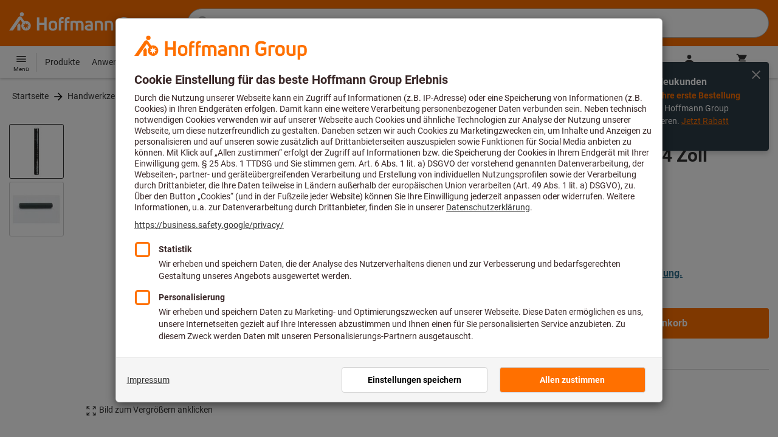

--- FILE ---
content_type: text/html;charset=UTF-8
request_url: https://www.hoffmann-group.com/IT/de/hoi/p/652900-
body_size: 61598
content:
<!DOCTYPE html>
<html lang='de' class='no-js'>
<head>
    <script nonce="mor84FptNCydSwXarspKKQ==">window.performance && window.performance.mark('html head start');</script>
    <title>Verbindungsstift f&uuml;r Eins&auml;tze, 3/4 Zoll | Hoffmann Italia</title>

    <meta content="IE=edge,chrome=1" http-equiv="X-UA-Compatible">
    <meta charset="UTF-8">
    <meta content="initial-scale=1, width=device-width" name="viewport">
    <meta content="Verbindungsstift f&amp;uuml;r Eins&amp;auml;tze, 3/4 Zoll | Hoffmann Italia" property="og:title">
    <meta content="Verbindungsstift f&amp;uuml;r Eins&amp;auml;tze, 3/4 Zoll | Hoffmann Italia" property="twitter:title">
    <meta content="telephone=no" name="format-detection">

    <meta name="google-site-verification" content="7GnUf73cCp0s8_xly0jHz5jZuudiJ5tR4jv64THYXC8"/>
<meta name="google-site-verification" content="aSgr7rifd5VpAoenChr9YKPsWPIcZ0B1zeEYBN7v0oY"/>
<meta name="google-site-verification" content="nb5Jh3eDLkTtIRRikloLefKU258qGbLsQriZBcSeDYU"/>
<meta name="google-site-verification" content="Tips83Iwm_Nw_iBaVEWb6CJt2xtyL3SG9FUFiqddBQE"/>
<meta name="google-site-verification" content="mpecKCXw36yE3EiwV5HFKN-dgBuwmq213McVRvSUNyg"/>
<meta name="google-site-verification" content="cUU3LXhaMCQXgf7rKDultyldhcTgU-mxYPE1w_1npg4"/>
<meta name="google-site-verification" content="o7vgzYUza4kegz7rQYO-bWPI6VFH5YvgUOFZxaGAqpc"/>
<meta name="robots" content="index,follow"/>
    <meta  content="https://cdn.hoffmann-group.com/derivatives/36148/jpg_1200/jpg_1200_c652900.jpg"   property="og:image"  />
            <meta  content="1200"   property="og:image:height"  />
            <meta  content="1200"   property="og:image:width"  />
            <meta  content="https://cdn.hoffmann-group.com/derivatives/36148/jpg_1200/jpg_1200_c652900.jpg"   property="twitter:image"  />
            <meta  name="description"  content="Verbindungsstift für Einsätze, 3/4 Zoll im Hoffmann Group eShop kaufen: ✓ Persönliche Beratung ✓ Ausgewählte Top Produkte"   />
            <meta  content="Verbindungsstift für Einsätze, 3/4 Zoll im Hoffmann Group eShop kaufen: ✓ Persönliche Beratung ✓ Ausgewählte Top Produkte"   property="og:description"  />
            <meta  content="Verbindungsstift für Einsätze, 3/4 Zoll im Hoffmann Group eShop kaufen: ✓ Persönliche Beratung ✓ Ausgewählte Top Produkte"   property="twitter:description"  />
            <meta  content="@Hoffmann Group"   property="twitter:creator"  />
            <meta  content="@Hoffmann Group"   property="twitter:site"  />
            <meta  content="product"   property="twitter:card"  />
            <meta  name="viewport"  content="width=device-width, initial-scale=1.0"   />
            <meta content="https://www.hoffmann-group.com/IT/de/hoi/p/652900-" property="og:url">
        <link rel="canonical" href="https://www.hoffmann-group.com/IT/de/hoi/p/652900-"/>
    <link rel="alternate" hreflang="fi-fi" href="https://www.hoffmann-group.com/FI/fi/ravemaf/p/652900-"/>
    <link rel="alternate" hreflang="en-ie" href="https://www.hoffmann-group.com/IE/en/brownlo/p/652900-"/>
    <link rel="alternate" hreflang="hr-hr" href="https://www.hoffmann-group.com/HR/hr/rotometal/p/652900-"/>
    <link rel="alternate" hreflang="en-us" href="https://www.hoffmann-group.com/US/en/hus/p/652900-"/>
    <link rel="alternate" hreflang="en-in" href="https://www.hoffmann-group.com/IN/en/hin/p/652900-"/>
    <link rel="alternate" hreflang="lt-lt" href="https://www.hoffmann-group.com/LT/lt/metmatus/p/652900-"/>
    <link rel="alternate" hreflang="en-mt" href="https://www.hoffmann-group.com/MT/en/mbbridge/p/652900-"/>
    <link rel="alternate" hreflang="no-no" href="https://www.hoffmann-group.com/NO/no/raveman/p/652900-"/>
    <link rel="alternate" hreflang="sl-si" href="https://www.hoffmann-group.com/SI/sl/hsi/p/652900-"/>
    <link rel="alternate" hreflang="nl-be" href="https://www.hoffmann-group.com/BE/nl/goeddesprl/p/652900-"/>
    <link rel="alternate" hreflang="de-at" href="https://www.hoffmann-group.com/AT/de/hoa/p/652900-"/>
    <link rel="alternate" hreflang="el-gr" href="https://www.hoffmann-group.com/GR/el/pangakis/p/652900-"/>
    <link rel="alternate" hreflang="nl-nl" href="https://www.hoffmann-group.com/NL/nl/hnl/p/652900-"/>
    <link rel="alternate" hreflang="fr-ch" href="https://www.hoffmann-group.com/CH/fr/sfs/p/652900-"/>
    <link rel="alternate" hreflang="de-it" href="https://www.hoffmann-group.com/IT/de/hoi/p/652900-"/>
    <link rel="alternate" hreflang="cs-cz" href="https://www.hoffmann-group.com/CZ/cs/hot/p/652900-"/>
    <link rel="alternate" hreflang="de-ch" href="https://www.hoffmann-group.com/CH/de/sfs/p/652900-"/>
    <link rel="alternate" hreflang="de-be" href="https://www.hoffmann-group.com/BE/de/goeddesprl/p/652900-"/>
    <link rel="alternate" hreflang="de-de" href="https://www.hoffmann-group.com/DE/de/hom/p/652900-"/>
    <link rel="alternate" hreflang="hu-hu" href="https://www.hoffmann-group.com/HU/hu/hohu/p/652900-"/>
    <link rel="alternate" hreflang="en-fi" href="https://www.hoffmann-group.com/FI/en/ravemaf/p/652900-"/>
    <link rel="alternate" hreflang="en-bg" href="https://www.hoffmann-group.com/BG/en/soltec/p/652900-"/>
    <link rel="alternate" hreflang="sk-sk" href="https://www.hoffmann-group.com/SK/sk/hos/p/652900-"/>
    <link rel="alternate" hreflang="es-es" href="https://www.hoffmann-group.com/ES/es/hoe/p/652900-"/>
    <link rel="alternate" hreflang="es-mx" href="https://www.hoffmann-group.com/MX/es/homx/p/652900-"/>
    <link rel="alternate" hreflang="it-it" href="https://www.hoffmann-group.com/IT/it/hoi/p/652900-"/>
    <link rel="alternate" hreflang="pl-pl" href="https://www.hoffmann-group.com/PL/pl/perp/p/652900-"/>
    <link rel="alternate" hreflang="pt-pt" href="https://www.hoffmann-group.com/PT/pt/hop/p/652900-"/>
    <link rel="alternate" hreflang="ro-ro" href="https://www.hoffmann-group.com/RO/ro/horo/p/652900-"/>
    <link rel="alternate" hreflang="fr-be" href="https://www.hoffmann-group.com/BE/fr/goeddesprl/p/652900-"/>
    <link rel="alternate" hreflang="sv-se" href="https://www.hoffmann-group.com/SE/sv/ravema/p/652900-"/>
    <link rel="alternate" hreflang="da-dk" href="https://www.hoffmann-group.com/DK/da/hodk/p/652900-"/>
    <link rel="alternate" hreflang="it-ch" href="https://www.hoffmann-group.com/CH/it/sfs/p/652900-"/>
    <link rel="alternate" hreflang="fr-fr" href="https://www.hoffmann-group.com/FR/fr/hof/p/652900-"/>
    <link rel="alternate" hreflang="x-default" href="https://www.hoffmann-group.com/GB/en/houk/p/652900-"/>
        <link rel="alternate" hreflang="en-gb" href="https://www.hoffmann-group.com/GB/en/houk/p/652900-"/>
    <link rel="alternate" hreflang="en-id" href="https://www.hoffmann-group.com/ID/en/asia/p/652900-"/>
    <link rel="shortcut icon" type="image/x-icon" media="all" href="/_ui/desktop/theme-hoffmann/source/images/favicon.ico"/>

    <script nonce="mor84FptNCydSwXarspKKQ==">
      document.documentElement.className = navigator.userAgent.indexOf('MSIE') !== -1 || navigator.appVersion.indexOf('Trident/') > -1 ? 'js msie' : 'js';
    </script>

    <script nonce="mor84FptNCydSwXarspKKQ==">
  (function (c, a) {
    c[a] = c[a] || function () {(c[a].q = c[a].q || []).push(arguments)};
  })(window, 'clarity');
</script><script nonce="mor84FptNCydSwXarspKKQ==" type="text/javascript">window.kameleoonQueue = window.kameleoonQueue || [];</script>

<!-- Google Tag Manager -->
<script nonce="mor84FptNCydSwXarspKKQ==">/*<!--*/
!function(){"use strict";function t(t,e){(null==e||e>t.length)&&(e=t.length);for(var n=0,a=Array(e);n<e;n++)a[n]=t[n];return a}function e(e,n){var a="undefined"!=typeof Symbol&&e[Symbol.iterator]||e["@@iterator"];if(a)return(a=a.call(e)).next.bind(a);if(Array.isArray(e)||(a=function(e,n){if(e){if("string"==typeof e)return t(e,n);var a={}.toString.call(e).slice(8,-1);return"Object"===a&&e.constructor&&(a=e.constructor.name),"Map"===a||"Set"===a?Array.from(e):"Arguments"===a||/^(?:Ui|I)nt(?:8|16|32)(?:Clamped)?Array$/.test(a)?t(e,n):void 0}}(e))||n){a&&(e=a);var r=0;return function(){return r>=e.length?{done:!0}:{done:!1,value:e[r++]}}}throw new TypeError("Invalid attempt to iterate non-iterable instance.\nIn order to be iterable, non-array objects must have a [Symbol.iterator]() method.")}window.inlineGtm=function(t){function n(t){try{var e=document.cookie.split("; ").filter(function(t){return 0===t.indexOf("TC_PRIVACY=")})[0].split("=")[1],n=decodeURIComponent(e).split("@"),a=n[2].toUpperCase().split(",").filter(function(e){return e===String(t)})[0];return"0"===n[0]&&void 0!==a}catch(t){return!1}}function a(t){!function(t,e,n,a,r){t[a]=t[a]||[],t[a].push({"gtm.start":(new Date).getTime(),event:"gtm.js"});var o=e.getElementsByTagName(n)[0],i=e.createElement(n);i.async=!0,i.src="//www.googletagmanager.com/gtm.js?id="+r,o.parentNode.insertBefore(i,o)}(window,document,"script","dataLayer",t)}void 0===t&&(t=[]),window.eventsUntilDataLayerIsActive=[],window.GA4eventsUntilDataLayerIsActive=[],window.dataLayer=[],window.activateGoogleTagManager=function(){if(void 0===window.activateGoogleTagManagerDone){!function(){try{void 0!==window.performance&&(window.performance.mark("activate gtm"),window.performance.measure("gtm delay","html head start","activate gtm"))}catch(t){}}(),window.activateGoogleTagManagerDone=!0;for(var n,r=e(t);!(n=r()).done;){a(n.value)}window.GA4eventsUntilDataLayerIsActive.map(function(t){window.dataLayer.push(t)}),delete window.GA4eventsUntilDataLayerIsActive}},window.startGoogleTagManagerEarly=function(){n(1)&&window.activateGoogleTagManager()},window.isUserConsentForCategoryGiven=n}}();
/*-->*/
</script><script nonce="mor84FptNCydSwXarspKKQ==">
  window.inlineGtm(["GTM-NPDN85P","GTM-KVDF68L"]);
</script>

<script nonce="mor84FptNCydSwXarspKKQ==">/*<!--*/
!function(){"use strict";function t(){return t=Object.assign?Object.assign.bind():function(t){for(var e=1;e<arguments.length;e++){var n=arguments[e];for(var r in n)({}).hasOwnProperty.call(n,r)&&(t[r]=n[r])}return t},t.apply(null,arguments)}var e="UNDEFINED";function n(t,n){return t===e?n:t}function r(t,n){return void 0===n&&(n=function(t){return t}),t===e?"":n(t)}function o(t){return void 0===t&&(t=""),(t=t.trim()).startsWith("/")?t.slice(1):t}function a(t){switch(t){case"TEST_USER":return"Internal User";case"REGULAR_USER":return"External User";default:return"UNKNOWN"}}function i(t){switch(t){case"B2C":return"B2C";case"B2B":return"B2B";default:return"UNKNOWN"}}function s(t){switch(t){case"REGISTERED_CUSTOMER":return"Registered Customer";case"NEW_CUSTOMER":return"New Customer";case"EXISTING_CUSTOMER":return"Existing Customer";default:return"UNKNOWN"}}var u="UNDEFINED",c={assortmentType:u,assortmentInfos:u};function d(t,e){return{item_id:r(t.baseProductCode),item_name:r(t.name),index:e,item_brand:r(t.brand),item_category:o(r(m(t.category,1))),item_category2:o(r(m(t.category,2))),item_category3:o(r(m(t.category,3))),item_category4:o(r(m(t.category,4))),item_category5:o(r(m(t.category,5))),item_variant:n(t.variant,"-"),price:Number.parseFloat(t.price)}}function f(e,n,r){"undefined"==typeof assortmentData&&(n=function(t){return void 0!==t&&void 0!==t.promotionAssortmentData?t.promotionAssortmentData:c}(e));var o=d(e,r),a=function(t){return null===t.primaryAssortmentData||void 0===t.primaryAssortmentData?{}:{assortment_type:t.primaryAssortmentData.assortmentType}}(e),i=function(e){return t({},function(t){if(t===u)return{assortment_name:"UNDEFINED"};if(Array.isArray(t)&&0===t.length)return{assortment_name:"UNDEFINED"};return{assortment_name:t.map(function(t){return t.assortmentName}).join(",")}}(e.assortmentInfos))}(n);return t({},o,i,a)}function m(t,e){return t.split("/")[e]}var w={mapCartStatusToGtmStringValue:function(t){switch(t){case"EMPTY":return"0";case"ORDERED":return"1";case"NOT_ORDERED":return"2";default:return u}},rewriteProductDataWithAssortmentyForGtm:function(e,n){return e.eventData.products.map(function(e,r){return t({},d(e,r),f(e,n,r))})},rewriteProductDataWithQuantityAndItemListNameForGtm:function(e,n){return e.map(function(e,o){var a=d(e.product,o),i=f(e.product,n,o),s=function(t){return null===t.reason||void 0===t.reason?{}:{reason_for_refund:t.reason}}(e);return t({},a,{quantity:r(e.quantity),item_list_name:r(e.wayIntoCart),is_service:r(e.isService),reference_item_id:r(e.referenceItemId)},i,s)})}},v={};var l,p=((l={}).print=function(){window.print()},l.locationHref=function(t){window.location.href=t},l.openHref=function(t,e){window.open(t,e)},l.getLocationHref=function(){return window.location.href},l.getLocationPathname=function(){return window.location.pathname},l.origin=function(){return window.location.origin},l.mq=function(t){return v[e=t]||(v[e]=window.matchMedia(e)),v[e];var e},l.locationHash=function(){return window.location.hash},l.getLocationSearch=function(){return window.location.search},l.location=function(){return window.location},l.reload=function(){return window.location.reload()},l.replaceState=function(t,e,n){window.history.replaceState(t,e,n)},l.windowInnerHeight=function(){return window.innerHeight},l.windowInnerWidth=function(){return window.innerWidth},l.windowNavigatorUserAgent=function(){return window.navigator.userAgent},l),g="anonymous";function _(e){return t({event:"page_view",site_id:"shop",language_code:e.eventData.languageCode,country_code:e.eventData.countryCode,partner_id:e.eventData.partnerId,cart_status:w.mapCartStatusToGtmStringValue(e.eventData.cartStatus),visitor_type:a(e.eventData.userTestType),visitor_status:s(e.eventData.visitorStatus),hybris_customer_id:n(e.eventData.b2bUnitId,g),hybris_user_id:e.eventData.hybrisUserId,customer_id:n(e.eventData.sapCustomerId,g),customer_type:i(e.eventData.customerType),content_group:e.eventData.contentGroup,classification_code:e.eventData.customerClassificationCode,classification_name:e.eventData.customerClassificationName,measurement_id:e.eventData.measurementId},function(t){return null!=t.eventData.userId?{user_id:t.eventData.userId}:{}}(e),{custom_platform:h()},function(){kameleoonQueue.push(function(){sessionStorage.setItem("kameleoonVistorCode",Kameleoon.API.Visitor.code)});var t=sessionStorage.getItem("kameleoonVistorCode");return t?{kameleoon_visitor_code:t}:{}}())}function h(){for(var t=0,e=["webtoapp.design WebView (","App-WebView ("];t<e.length;t++){var n=e[t];if(p.windowNavigatorUserAgent().includes(n))return"app-"+p.windowNavigatorUserAgent().split(n)[1].split(")")[0]}return"web"}var D,y={convertToPageViewEvent:function(t){return{isStandalone:!0,eventData:[_(t)]}}},I="indexSequence",E="event";function S(t){var e=U(t);return C()?window.sessionStorage.getItem(e):null}function N(t,e){C()&&window.sessionStorage.setItem(U(t),e)}function C(){return void 0!==window.sessionStorage}function U(t){return"gtmDataLayerTestSupport."+t}var A={injectDependenciesForTest:function(t){D=t},startCapturing:function(){C()&&(!function(){for(var t=[],e=0;e<window.sessionStorage.length;e++){var n=window.sessionStorage.key(e);n.startsWith(U(E))&&t.push(n)}t.forEach(function(t){return window.sessionStorage.removeItem(t)})}(),N(I,1))},push:function(t){if(C()&&null!==S(I)){var e=parseInt(S(I)),n={url:(D||window).location.href,event:t};N(E+"_"+e,JSON.stringify(n)),N(I,e+=1)}},getPushedData:function(){for(var t=[],e=1;e<S(I);e++)t.push(S(E+"_"+e));return t}};var T={push:function(t){void 0!==window.dataLayer?(A.push(t),window.dataLayer.push(t)):void 0!==window.GA4eventsUntilDataLayerIsActive&&(A.push(t),window.GA4eventsUntilDataLayerIsActive.push(t))}};window.inlineGA4CustomSessionProperties=function(t){y.convertToPageViewEvent(t).eventData.forEach(function(t){T.push(t)})}}();
/*-->*/
</script><script nonce="mor84FptNCydSwXarspKKQ==">
  window.inlineGA4CustomSessionProperties({"eventId":"pageView","eventData":{"languageCode":"de","countryCode":"IT","partnerId":"hoi","cartStatus":"EMPTY","userTestType":"REGULAR_USER","hybrisUserId":"8796093087748","b2bUnitId":"UNDEFINED","sapCustomerId":"UNDEFINED","customerClassificationName":"UNKNOWN","customerClassificationCode":"UNKNOWN","visitorStatus":"UNKNOWN","customerType":"UNKNOWN","contentGroup":"PDP","measurementId":"G-ZNLY7SKVZJ","userId":null},"ecommercePageTrackingKey":"ecommercePageTracking-pageView"});
</script>
<!-- End Google Tag Manager -->
<link rel="dns-prefetch" href="https://cdn.trustcommander.net">
    <link rel="dns-prefetch" href="https://ca.hoffmann-group.com">
    <link rel="preconnect" href="https://cdn.trustcommander.net" crossorigin>
    <link rel="preconnect" href="https://ca.hoffmann-group.com" crossorigin>
        <link nonce="mor84FptNCydSwXarspKKQ==" rel="preload" href="//cdn.tagcommander.com/3869/tc_hoffmanngroup_header.js?26011702" as="script">
<script nonce="mor84FptNCydSwXarspKKQ==">
    (function () {
        /* Country and Language are needed for Privacy Banner constraints */
        var tc_vars = {
            env_country: 'IT',
            env_language: 'de',
        };

        window.tc_vars = tc_vars;
    })()
</script>
<script nonce="mor84FptNCydSwXarspKKQ==" src="//cdn.tagcommander.com/3869/tc_hoffmanngroup_header.js?26011702" async></script>
<script nonce="mor84FptNCydSwXarspKKQ==">
  var isLocal = (function () {
    return false;
  })();

  var hasDynamicImport = (function () {
    var support = false;
    try {
      new Function('u', 'return import(u)');
      support = true;
    } catch (e) {}
    return support;
  })();

  var hasPromiseAndFetch = (function () {
    return window.Promise && window.fetch
  })();
</script>

<script nonce="mor84FptNCydSwXarspKKQ==">
  var moduleService = (function () {

    var systemJsLoaderScript;
    var modules = [];
    var modulePath = '/_ui/static/js-built/module/';
    var noModulePath = '/_ui/static/js-built/nomodule/';

    
    if (!window.location.origin) {
      window.location.origin = window.location.protocol + "//" + window.location.hostname + (window.location.port ? ':' + window.location.port : '');
    }

    function importModule (module) {
      if (!window.$ && !window._) {
        throw new Error('One does not simply call importModule before jQuery and lodash have loaded. Please use registerModule.')
      }

      if (isLocal && hasDynamicImport) {
        
        return System.import('/_ui/static/js/modules/' + module + '.mjs');
      } else if (hasPromiseAndFetch) {
        
        return System.import(modulePath + module + '.js')
      } else {
        
        return System.import(noModulePath + module + '.js')
      }
    }

    function registerModule () {
      var args = Array.prototype.slice.call(arguments);

      args.forEach(function (module) {
        if (modules.indexOf(module) === -1) {
          modules.push(module)
        }
      });
    }

    function importRegisteredModules () {
      if (window.System) {
        modules.forEach(importModule)
      } else {
        systemJsLoaderScript.addEventListener('load', function () {
          modules.forEach(importModule)
        })
      }
    }

    function initModules (config) {
      

      if (config.useModuleMap) {
        
        var systemJsImportMapScript = document.createElement('script');
        systemJsImportMapScript.type = 'systemjs-importmap';
        
        systemJsImportMapScript.setAttribute('crossorigin', 'anonymous');
        systemJsImportMapScript.src = window.location.origin + config.modulePath + 'modules.json?v=main%2f88';
        document.head.appendChild(systemJsImportMapScript);

        
        var systemJsImportMapScriptPreloadLink = document.createElement('link');
        systemJsImportMapScriptPreloadLink.href = window.location.origin + config.modulePath + 'modules.json?v=main%2f88';
        systemJsImportMapScriptPreloadLink.rel = 'preload';
        systemJsImportMapScriptPreloadLink.as = 'fetch';
        systemJsImportMapScriptPreloadLink.setAttribute('crossorigin', 'anonymous');
        document.head.appendChild(systemJsImportMapScriptPreloadLink);
      }

      
      systemJsLoaderScript = document.createElement('script');
      systemJsLoaderScript.src = window.location.origin + '/_ui/static/js/lib/' + config.systemJsFileName;
      document.head.appendChild(systemJsLoaderScript);
    }

    if (isLocal && hasDynamicImport) {
      initModules({
        systemJsFileName: 'system-native.js',
        modulePath: '/_ui/static/js/modules/',
        useModuleMap: false
      })
    } else if (hasPromiseAndFetch) {
      initModules({
        systemJsFileName: 'system.min.js',
        modulePath: modulePath,
        useModuleMap: true
      })
    } else {
      
      initModules({
        systemJsFileName: 'system.min.js',
        modulePath: noModulePath,
        useModuleMap: true
      })
    }

    return {
      importModule: importModule,
      registerModule: registerModule,
      importRegisteredModules: importRegisteredModules
    };
  })();
</script>

<script nonce="mor84FptNCydSwXarspKKQ==">
  
  moduleService.registerModule('main');
</script>
<script nonce="mor84FptNCydSwXarspKKQ==" type="text/javascript"> // set vars
	/*<![CDATA[*/
	
	var ACC = ACC || {};
    ACC.config = {};
	ACC.config.contextPath = "";
    ACC.config.encodedContextPath = '/IT/de/hoi/';
	ACC.config.themeResourcePath = "/_ui/desktop/theme-hoffmann";
	ACC.config.siteResourcePath = "/_ui/desktop/site-hoffmann";
	ACC.config.sharedResourcePath = "/_ui/desktop/shared";
	ACC.config.rootPath = "/_ui/desktop";
    ACC.config.CSRFToken = "f23691c1-edff-4949-9001-1a1b8da29f24";
    ACC.config.searchRessource = "sushi";
    ACC.config.searchTrackingEnabled = "true" === "true";
    ACC.config.isIE = navigator.userAgent.indexOf('Trident') !== -1;
    ACC.config.storageCacheKey = 'IT-de-hoi-anonymous'; // NOSONAR
    ACC.config.sapCustomerId = 'UNDEFINED';

	
	ACC.autocompleteUrl = '/IT/de/hoi/search/autocompleteSecure';

    
    ACC.i18n = ACC.i18n || {};
	
	
	/*]]>*/
</script><link rel="preconnect" href="https://fonts.googleapis.com">
<link rel="preconnect" href="https://fonts.gstatic.com" crossorigin>

<style>
            @font-face {
                font-family: 'Roboto';
                font-display: swap;
            }
        </style>
        <link rel="preload" href="/_ui/desktop/theme-hoffmann/dev/build/assets/css/fonts/fonts.css?main/88" as="style" onload="this.rel='stylesheet'">
    <link href="/_ui/desktop/theme-hoffmann/dev/build/assets/css/application.css?main/88" rel="stylesheet" type="text/css"
      media="all"/>





<link rel="stylesheet" type="text/css" media="screen" href="/_ui/desktop/common/css/jquery.colorbox-1.3.16.css"/>

<link rel="preconnect" href="https://cdn.hoffmann-group.com">
    <link rel="dns-prefetch" href="https://cdn.hoffmann-group.com">
    <link rel="preconnect" href="https://assets.hoffmann-group.com">
    <link rel="dns-prefetch" href="https://assets.hoffmann-group.com">
    <link rel="preload" href="https://cdn.hoffmann-group.com/derivatives/36148/jpg_600/jpg_600_c652900.jpg" as="image">
<script nonce="mor84FptNCydSwXarspKKQ==">
      window.performance && performance.mark("stylesheets done blocking");
    </script>
    <noscript>
        <style>
            .nojs-hidden {
                display: none !important;
            }
        </style>
    </noscript>
</head>

<body class="page-productDetails pageType-ProductPage template-pages-product-productLayout2Page language-de"
 data-ecommercePageTracking-pageView="{&quot;eventId&quot;:&quot;pageView&quot;,&quot;eventData&quot;:{&quot;languageCode&quot;:&quot;de&quot;,&quot;countryCode&quot;:&quot;IT&quot;,&quot;partnerId&quot;:&quot;hoi&quot;,&quot;cartStatus&quot;:&quot;EMPTY&quot;,&quot;userTestType&quot;:&quot;REGULAR_USER&quot;,&quot;hybrisUserId&quot;:&quot;8796093087748&quot;,&quot;b2bUnitId&quot;:&quot;UNDEFINED&quot;,&quot;sapCustomerId&quot;:&quot;UNDEFINED&quot;,&quot;customerClassificationName&quot;:&quot;UNKNOWN&quot;,&quot;customerClassificationCode&quot;:&quot;UNKNOWN&quot;,&quot;visitorStatus&quot;:&quot;UNKNOWN&quot;,&quot;customerType&quot;:&quot;UNKNOWN&quot;,&quot;contentGroup&quot;:&quot;PDP&quot;,&quot;measurementId&quot;:&quot;G-ZNLY7SKVZJ&quot;,&quot;userId&quot;:null},&quot;ecommercePageTrackingKey&quot;:&quot;ecommercePageTracking-pageView&quot;}" data-ecommercePageTracking-enhancedEcommerceProductDetailsView="{&quot;eventId&quot;:&quot;enhancedEcommerceProductDetailsView&quot;,&quot;eventData&quot;:{&quot;currencyCode&quot;:&quot;EUR&quot;,&quot;wayIntoCart&quot;:&quot;PDP&quot;,&quot;comingFromReferenceProduct&quot;:&quot;&quot;,&quot;products&quot;:[{&quot;name&quot;:&quot;Verbindungsstift f&uuml;r Eins&auml;tze, 3/4 Zoll&quot;,&quot;baseProductCode&quot;:&quot;652900&quot;,&quot;category&quot;:&quot;/Handwerkzeuge/Handwerkzeuge Ersatzteile &amp; Zubeh&ouml;r/Schraubwerkzeuge Ersatzteile &amp; Zubeh&ouml;r&quot;,&quot;price&quot;:&quot;0.76&quot;,&quot;brand&quot;:&quot;Ko-ken&quot;,&quot;variant&quot;:&quot;652900-&quot;,&quot;categoryId&quot;:&quot;c60-13-01-00-00&quot;,&quot;productCode&quot;:&quot;652900-&quot;,&quot;promotionAssortmentData&quot;:{&quot;assortmentInfos&quot;:[],&quot;assortmentType&quot;:&quot;STANDARD&quot;},&quot;primaryAssortmentData&quot;:{&quot;assortmentInfo&quot;:{&quot;assortmentName&quot;:&quot;Main_K56_IT&quot;,&quot;assortmentId&quot;:null},&quot;assortmentType&quot;:&quot;MAIN&quot;},&quot;wayIntoCart&quot;:null,&quot;quantity&quot;:null}]},&quot;ecommercePageTrackingKey&quot;:&quot;ecommercePageTracking-enhancedEcommerceProductDetailsView&quot;}" data-ecommercePageTracking-userInfo="{&quot;eventId&quot;:&quot;userInfo&quot;,&quot;eventData&quot;:{&quot;email&quot;:&quot;&quot;,&quot;hashMethod&quot;:null,&quot;postalCode&quot;:&quot;&quot;},&quot;ecommercePageTrackingKey&quot;:&quot;ecommercePageTracking-userInfo&quot;}"
        data-trigger-select-item-event=""
>
<div class="holyGrail">

    <header class="site-head page-header js-page-header">
    <div class="yCmsContentSlot">
</div><div class="site-head__main">
            <div class="grid-container site-head__main-container">
                <a class="site-head__logo site-head__logo--hog" href="/IT/de/hoi/">
	<svg aria-hidden="true" class="logo logo--full" width="405.4" height="56.7" viewBox="0 0 405.4 56.7"><path fill="#FEFEFE" d="M97.4 47.7h-6.1V33.1h-13v14.6h-6.1V13.2h6.1v14.2h13V13.2h6.1zM25.6 28.3l-5.2 7.5.9 1.3v10.6h8V33.6l-3.7-5.3zm12.6-23a5.2 5.2 0 10-5.2 5.3 5.3 5.3 0 005.2-5.3m9.5 28.6l5.2 2-5.4 1.3 1.8 5.3-4.6-3.4-3.3 4.7v-5.6l-5.6.4 4.3-3.5-3.9-4.1 5.5 1.2.9-5.7 2.5 5.2 5-2.8-2.4 5zm8.6 1.4a12.3 12.3 0 00-16.4-11.6l-.2.1-6.7-9.6-.8-1.1c-1-1.3-2.5-2-4.1-2a5.7 5.7 0 00-4.6 2.7L0 47.7h9.8l19.5-28.1 5.4 7.8a12.3 12.3 0 0018.6 16.2c1.9-2.4 3-5.3 3-8.3M193.2 47.7h-5.9V32.2c0-3.2-1.6-4.8-4.7-4.8-1.4 0-2.8.3-4 1.1.4 1.2.6 2.5.6 3.8v15.4h-5.9V32.2c0-3.3-1.4-4.8-4.5-4.8-1.2 0-2.4.1-3.6.5v19.8h-5.9V24.2l.7-.3c2.7-1.2 5.7-1.8 8.7-1.9 2.5-.1 4.9.7 6.9 2.1a13 13 0 017.2-2.2c6.4 0 10.4 4 10.4 10.3v15.5zM270 47.7h-5.9V33c0-4-1.5-5.6-5.3-5.6a21 21 0 00-4.3.5v19.8h-5.9V24.2l.6-.3c3-1.3 6.3-1.9 9.6-1.9 7.4 0 11.2 3.8 11.2 10.9v14.8zM298.1 48.2c-6.2 0-13.5-3.2-13.5-12.4V25c0-9.1 7.1-12.3 13.1-12.3 4.3 0 8.6 1.3 12.2 3.7l.2.1-3.4 4.7-.1-.1a15.4 15.4 0 00-8.9-2.5c-4.4 0-7 2.5-7 6.7V36c0 4.1 2.7 6.6 7.3 6.6 2.3 0 4.6-.6 6.5-1.9v-7h-7V28h13v14.9l-.3.3a16 16 0 01-12.1 5M135 47.7h-5.9V22c0-5.7 3.4-9.4 8.7-9.4l3.6.3h.2v5.2h-.2c-.9-.2-1.8-.2-2.7-.2-2.4 0-3.7 1.5-3.7 4.2v.9h6.2v5.2H135v19.5zM150.2 47.7h-5.9V22c0-5.7 3.4-9.4 8.7-9.4l3.6.3h.2v5.2h-.2c-.9-.2-1.8-.2-2.7-.2-2.4 0-3.7 1.5-3.7 4.2v.9h6.2v5.2h-6.2v19.5zM207.2 48.2c-6.9 0-10.8-3-10.8-8.1 0-5 3.9-7.8 10.6-7.8 1.5 0 3.1.1 4.6.3v-.7c0-3.4-1.2-4.6-4.6-4.6-2.3-.1-4.6.6-6.6 1.9l-.2.1-2.8-4.3.1-.1c2.9-2 6.3-3 9.8-2.8 6.5 0 10.1 3.5 10.1 9.9v14.6h-.1c-3.2 1-6.6 1.6-10.1 1.6m.1-11.2c-3.2 0-4.8 1-4.8 3 0 2.6 3 3 4.9 3a22 22 0 004.4-.5v-5.1l-4.5-.4M321.2 47.7h-5.9V24.1h.1c2.8-1.4 5.8-2.1 8.9-2.1 1.8 0 3.7.2 5.5.5h.2v5.1h-.2a34 34 0 00-4.5-.3h-.1c-1.4 0-2.7.2-4 .6v19.8zM113.7 48.2c-6.7 0-11-3.8-11-9.8V32c0-6.1 4.3-10 11-10s11 3.9 11 10v6.4c0 6-4.3 9.8-11 9.8m0-20.9c-3.3 0-5.1 1.6-5.1 4.7v6.4c0 2.9 1.8 4.5 5.1 4.5s5.1-1.5 5.1-4.5V32c0-3-1.8-4.7-5.1-4.7M243.8 47.7h-5.9V33c0-4-1.5-5.6-5.3-5.6a21 21 0 00-4.3.5v19.8h-5.9V24.2l.6-.3c3-1.3 6.3-1.9 9.6-1.9 7.4 0 11.2 3.8 11.2 10.8v14.9zM342.6 48.2c-6.7 0-11-3.8-11-9.8V32c0-6.1 4.3-10 11-10s11 3.9 11 10v6.4c0 6-4.3 9.8-11 9.8m0-20.9c-3.3 0-5.1 1.6-5.1 4.7v6.4c0 2.9 1.8 4.5 5.1 4.5s5.1-1.5 5.1-4.5V32c0-3-1.8-4.7-5.1-4.7M368.8 48.2c-7.3 0-11.1-3.8-11.1-10.9V22.6h5.9v14.6c0 4 1.5 5.7 5.2 5.7 1.4 0 2.8-.2 4.1-.5V22.6h5.9V46h-.1a22.4 22.4 0 01-9.9 2.2M389.8 56.7h-5.9V24h.1c3.3-1.3 6.7-2 10.2-2 7.1 0 11.1 3.9 11.1 10.6v5.2c0 6.2-4.3 10.3-10.7 10.3-1.7 0-3.3-.4-4.9-1l.1 9.6zm0-15c1.3.9 2.8 1.3 4.4 1.3 3.4 0 5.2-1.7 5.2-5v-5.4c0-3.7-1.6-5.3-5.3-5.3-1.5 0-2.9.2-4.3.6v13.8z"/></svg>
    <svg aria-hidden="true" class="logo logo--icon" width="332.6" height="350" viewBox="0 -50 332.6 350"><path d="M151.6 167.4l-31 44.5 5.2 7.5v62.4h47.5v-83.2l-21.7-31.2zm74.2-136.2C225.7 14.1 211.7.4 194.6.5s-30.8 14.1-30.7 31.2c.1 17 13.9 30.7 30.9 30.7 17.2-.1 31.1-14.1 31-31.2m55.9 169.5l30.5 12-32 7.7 10.4 31.5-27.1-20.2-19.3 27.8V226l-33 2.4 25.6-20.7-22.8-24.4 32.8 7.1 5.1-33.7 14.9 30.6 29.4-16.5-14.5 29.9zm50.9 8.3c0-30-18.5-57-46.5-67.8a71.16 71.16 0 00-50.6-.7l-1.1.4-.2.1-39.4-56.7-4.8-6.7a30.7 30.7 0 00-24.1-11.8c-10.5 0-19.8 5.3-27.1 15.9C137.1 84.2 0 281.7 0 281.7h57.7l115.5-166.3 31.8 45.8c-26.4 30.3-23.2 76.3 7.1 102.6s76.3 23.2 102.6-7.1a72.07 72.07 0 0017.9-47.7" fill="#fff"/></svg><span class="vh">
		Hoffmann Group Home</span>
</a>
<div class="site-head__suffix site-head__search">
    <div class="barcodeScanner" data-js-component="BarcodeScannerLoader" data-pdp-url="/IT/de/hoi/barcode" data-cart-url='/IT/de/hoi/barcode/addToCart' data-key="AcSvJKyBOFcQPJDNuCC88nU41XcdNK3kjlqRnKBr8Lqnexo0W25ag/kqdA27Eco9zCftaONaNmfoPQY+A0hC/dBN/[base64]/bKnQCIAyLMZ2KxbCN/2KHerJ4wzSglAlM9U5b7zs7+MjLZhyV8aVFxFMeE3SOIXvNDeQO0L194ZwrVIgR0ysKbgstlx4bD0Fv5KIaBPI9BErcZ60MXMBuEvH76jrBXrwtdbj/xa3SbAMl0dBEJHVvncRH0GmZTTBO4MAlgaclXSkwMQ8EX2/5iUoa6R4JDsUmsaUi4cpLt69pQmAxF7lv7BrZcjxPy6Fnqj0knfXIXa2JtTtvxo5CD04Zz">
    <div id="js-barcodeScanner-loading" class="loadingSpinner barcodeScanner-loading" role="status" aria-label="Lade..." style="display: none;">
    <svg class="hds-LoadingSpinner hds-LoadingSpinner--size-200" viewBox="0 0 40 40" version="1.1" xmlns="http://www.w3.org/2000/svg">
    <circle class="hds-LoadingSpinner__active" cx="20" cy="20" r="18"></circle>
</svg></div>
<div class="barcodeScannerOverlay js-barcodeScannerOverlay" hidden tabindex="-1"></div>
    <div class="js-barcodeScannerContainer barcodeScannerContainer" hidden tabindex="-1">
        <a class="js-barcodeScannerClose barcodeScannerClose" hidden><svg class="svgIcon svgIcon-close" width="20" height="20" viewBox="0 0 36 36" xmlns="http://www.w3.org/2000/svg">
    <path d="M28.5 9.615L26.385 7.5 18 15.885 9.615 7.5 7.5 9.615 15.885 18 7.5 26.385 9.615 28.5 18 20.115l8.385 8.385 2.115-2.115L20.115 18z" fill-rule="evenodd"/>
</svg>
</a>
        <div class="barcodeScanner-containerbottom">
            <div class="js-barcodeScanner-message barcodeScanner-message">
                <input class="js-barcodeScannerErrorMessage" type="hidden" disabled value="Leider wurde kein Treffer für diesen Barcode gefunden. Sie können einen alternativen Barcode oder unsere Textsuche nutzen.">
                <input class="js-barcodeScannerInfoMessage" type="hidden" disabled value="Scannen Sie den Barcode, um das Produkt aufzurufen.">
            </div>
            <div class="barcodeScanner-toggle">
                <div class="toggleSwitchComponent">
    <div class="form_field-input" style="display: inline-flex">
        <label for="toggleSwitch" class="assignTabIndex">
            <span class="switch">
                <input type="checkbox" id="toggleSwitch" name="toggleSwitch"  >
                <span class="slider round"></span>
            </span>
                <span class="toggleSwitch-label">
                Produkt direkt dem Warenkorb hinzufügen</span>
        </label>

        </div>
</div>
</div>
        </div>
    </div>
    <form action="/IT/de/hoi/v2/search"
          class="search form-search logo-nav--search-form js-SearchForm"
          data-js-component="SiteSearch"
          id="searchForm"
          method="get"
          name="search_form"
          data-tracking-id="136">
        <h2 class="vh">Suchen</h2>
        <div class="search__input-contain logo-nav--search">
            <input type="hidden" name="page" value=""/>
            <input type="hidden" name="sort" value=""/>
            <input type="hidden" name="tId" value="136"/>
            <label class="search__input-group" for="search">
                    <span aria-hidden="true" class="search__input-prefix logo-nav--search_icon"><svg class="svgIcon svgIcon-close" width="30px" height="30px" viewBox="0 0 36 36" xmlns="http://www.w3.org/2000/svg">
    <path d="M23.25 21h-1.186l-.42-.405A9.702 9.702 0 0 0 24 14.25a9.75 9.75 0 0 0-9.75-9.75 9.75 9.75 0 0 0-9.75 9.75A9.75 9.75 0 0 0 14.25 24a9.711 9.711 0 0 0 6.346-2.355l.404.419v1.186l7.5 7.484 2.234-2.234L23.25 21zm-9 0a6.741 6.741 0 0 1-6.75-6.75 6.741 6.741 0 0 1 6.75-6.75A6.741 6.741 0 0 1 21 14.25 6.741 6.741 0 0 1 14.25 21z" fill-rule="evenodd"/>
</svg>
</span>
                    <span class="vh">Suche nach Produktname, Artikelnummer, Kategorie, EAN/GTIN, Begriff, Marke...</span>
                    <input class="search__input text logo-nav--search__input js-search"
                           data-autosuggest-url="/IT/de/hoi/v2/search/full_autocomplete"
                           id="search"
                           maxlength="100"
                           minlength="2"
                           name="search"
                           placeholder="Suche nach Produktname, Artikelnummer, Kategorie, EAN/GTIN, Begriff, Marke..."
                           required
                           type="search"
                           value=""/>

                    <div class="search__input-suffix search__input-actions logo-nav--search-buttons">
                        <button aria-controls="search" aria-label="Clear search term" class="search__input-action logo-nav--input-icons js-delete-search"
                                type="reset">
                            <svg class="svgIcon svgIcon-close" width="30px" height="30px" viewBox="0 0 36 36" xmlns="http://www.w3.org/2000/svg">
    <path d="M28.5 9.615L26.385 7.5 18 15.885 9.615 7.5 7.5 9.615 15.885 18 7.5 26.385 9.615 28.5 18 20.115l8.385 8.385 2.115-2.115L20.115 18z" fill-rule="evenodd"/>
</svg>
</button>
                        <button class="search__input-action logo-nav--input-icons js-submit-search" type="submit">
                            <svg class="svgIcon svgIcon-arrow-right" width="30px" height="30px" viewBox="0 0 36 36" xmlns="http://www.w3.org/2000/svg">
    <path id="a" d="M18 6l-2.115 2.115 8.37 8.385H6v3h18.255l-8.37 8.385L18 30l12-12z" fill-rule="evenodd"/>
</svg></button>
                    </div>
                    <a class="js-barcodeScannerStart barcodeScannerStart" hidden><svg class="svgIcon svgIcon-barcode-scanner" width="26" height="26" viewBox="0 0 36 36" xmlns="http://www.w3.org/2000/svg">
    <path fill-rule="evenodd" d="M33 25v8h-8v-3h5v-5h3zM6 25v5h5v3H3v-8h3zm5-14v14H8V11h3zm4 0v14h-2V11h2zm6 0v14h-3V11h3zm3 0v14h-1V11h1zm4 0v14h-2V11h2zm5-8v8h-3V6h-5V3h8zM11 3v3H6v5H3V3h8z" id="a"/>
</svg></a>
                </label>
            </div>
        <div class="search__flyout" id="search-flyout" role="alert" tabindex="-1"
             data-search-unavailable-error-message='Es ist ein Fehler aufgetreten. Die Suchfunktion steht momentan nicht oder nur eingeschränkt zur Verfügung. Bitte versuchen Sie es später noch einmal oder <a href="/e/49120/">kontaktieren Sie uns direkt.</a>'>
            <div class="search-terms">
                <template data-type="generic-term">
                    <li> <a class="suggestion" data-track-type="" href="/IT/de/hoi/" tabindex="-1">
                            <div class="suggestion__body js-template-text"></div>
                            <div class="suggestion__icon"><svg class="svgIcon svgIcon-arrow-right" width="20px" height="20px" viewBox="0 0 36 36" xmlns="http://www.w3.org/2000/svg">
    <path id="a" d="M18 6l-2.115 2.115 8.37 8.385H6v3h18.255l-8.37 8.385L18 30l12-12z" fill-rule="evenodd"/>
</svg></div>
                        </a>
                    </li>
                </template>

                <template data-type="product">
                    <li> <a class="suggestion" data-track-type="" href="/IT/de/hoi/" tabindex="-1">
                            <div><img alt="" class="suggestion__image" height="40" src="" width="40" data-js-component="ImageOnErrorHandler"></div>
                            <div class="suggestion__body">
                                <div class="js-template-text"></div>
                                <div class="js-template-article-identifier">Art. Nr.: <span class="js-template-code"></span></div>
                                <div id="js-template-article-code" class="js-template-identifiers-container">Sachnummer: <em><span
                                        class="js-template-identifiers"></span></em></div>
                                <div id="js-template-ean-number" class="js-template-identifiers-container">EAN / GTIN: <span
                                        class="js-template-identifiers"></span></div>
                                <div id="js-template-manufacturer-id" class="js-template-identifiers-container">Herstellernummer: <span
                                        class="js-template-identifiers"></span></div>
                                <div id="js-template-catalog-number" class="js-template-identifiers-container">Kat. Nr.: <span
                                        class="js-template-identifiers"></span></div>
                            </div>
                            <div class="suggestion__icon"><svg class="svgIcon svgIcon-arrow-right" width="20px" height="20px" viewBox="0 0 36 36" xmlns="http://www.w3.org/2000/svg">
    <path id="a" d="M18 6l-2.115 2.115 8.37 8.385H6v3h18.255l-8.37 8.385L18 30l12-12z" fill-rule="evenodd"/>
</svg></div>
                        </a>
                    </li>
                </template>

                <section class="search-terms__section" hidden id="autosuggest-categories">
                    <h3 class="search-terms__hdln">Kategorievorschläge:</h3>
                    <ul class="search-terms__list"></ul>
                </section>

                <div hidden id="autosuggest-content-pages-and-suggested-terms" class="search-terms__section">
                    <section hidden id="autosuggest-suggested-terms" >
                        <h3 class="search-terms__hdln">Suchvorschläge:</h3>
                        <ul class="search-terms__list"></ul>
                    </section>
                    <section hidden id="autosuggest-content-pages" class="mtl">
                        <h3 class="search-terms__hdln">Weiterführende Inhalte:</h3>
                        <ul class="search-terms__list"></ul>
                    </section>
                </div>

                <section class="search-terms__section" hidden id="autosuggest-products">
                    <h3 class="search-terms__hdln">Artikelvorschläge:</h3>
                    <ul class="search-terms__list"></ul>
                </section>

                <section class="search-terms__section" hidden id="autosuggest-local-terms">
                    <h3 class="search-terms__hdln">Zuletzt gesucht:
                        <button class="search-terms__btn js-delete-local-terms" type="button" tabindex="-1">Löschen</button>
                    </h3>
                    <ol class="search-terms__list"></ol>
                </section>

                </div>
            <div class="search-term-barcodeScannerWrapper">
                <button class="btn btn-secondary btn-block js-barcodeScannerStart barcodeScannerSearchBar" hidden>
                    <svg class="svgIcon svgIcon-barcode-scanner" width="26" height="26" viewBox="0 0 36 36" xmlns="http://www.w3.org/2000/svg">
    <path fill-rule="evenodd" d="M33 25v8h-8v-3h5v-5h3zM6 25v5h5v3H3v-8h3zm5-14v14H8V11h3zm4 0v14h-2V11h2zm6 0v14h-3V11h3zm3 0v14h-1V11h1zm4 0v14h-2V11h2zm5-8v8h-3V6h-5V3h8zM11 3v3H6v5H3V3h8z" id="a"/>
</svg>Barcode Scanner</button>
            </div>
            <div class="search-terms__footer js-visible-on-valid" hidden>
                <button class="btn btn-primary btn-block" type="submit" tabindex="-1">Suchergebnisse anzeigen</button>
            </div>
        </div>

    </form>

</div>
</div>
</div>
        </div>
    <div class="site-head__nav">
            <nav class="grid-container">
                <p class="vh">Hoffmann Group site navigation</p>
                <script nonce="mor84FptNCydSwXarspKKQ==" type="text/javascript"> // set vars
var assortmentUrl = '/IT/de/hoi/assortment';
var shopUrl = '/IT/de/hoi/';
</script>
<div class="nav-bar js-dropdown-close">
    <div class="nav-bar__menu-triggers">

        <div class="nav-bar__section nav-bar__section--divided">
            <a class="nav-bar-trigger nav-bar-trigger--hor@sm nav-bar__menu-trigger js-nav-primary-trigger"
               href="#navigation" id="navigation-trigger">

                <div class="nav-bar-trigger__icon">
                    <svg class="svgIcon svgIcon-menu" width="20" height="20" viewBox="0 0 36 36" xmlns="http://www.w3.org/2000/svg">
    <path d="M4 27h28v-3H4v3zm0-7h28v-3H4v3zM4 9v3h28V9H4z" fill-rule="evenodd"/>
</svg>

</div>
                <div class="nav-bar-trigger__text">
                    Menü</div>
            </a>
        </div>

        <div class="nav-bar__menu-triggers-container">
            <ul class="nav-bar__menu-trigger-list js-nav-secondary-triggers inline-list__navigation" id="mainNavNavigation">
                <li>
                    <a href="#navigation" data-nav-id="products-1st-level">
                        Produkte</a>
                </li>

                <li><a href="#navigation" title="Anwendungsbereiche" data-nav-id="/IT/de/hoi/anwendungsbereiche/e/27374/ " >Anwendungsbereiche</a></li><li><a href="#navigation" title="Services" data-nav-id="/IT/de/hoi/services/e/27367/ " >Services</a></li><li><a href="#navigation" title="Wissen" data-nav-id="/IT/de/hoi/wissen/e/27379/ " >Wissen</a></li><li><a href="#navigation" title="Beratung und Support" data-nav-id="/IT/de/hoi/beratung-support/e/27632/ " >Beratung und Support</a></li><li><a href="#navigation" title="Hoffmann Group" data-nav-id="/IT/de/hoi/hoffmann-group/e/27637/ " >Hoffmann Group</a></li><li><a href="https://www.hoffmann-group.com/IT/de/hoi/services/blaetterkatalog/e/66221/" title="Kataloge" data-nav-id="/IT/de/hoi/e/743706/ " >Kataloge</a></li><li><a href="#navigation" title="Angebote %" data-nav-id="/IT/de/hoi/angebote-aktionen/e/667359/ " >Angebote %</a></li></ul>
        </div>
    </div>

    <div class="nav-bar__section nav-bar__section--divided hidden-xs hidden-sm"></div>

    <div class="nav-bar__section nav-bar__section--divided--mobile">
            <a href="/IT/de/hoi/cart" class="js-show-sidebar nav-bar-trigger"
   data-side-panel-trigger-id="sidePanel-directbuy">
    <div class="nav-bar-trigger__icon">
        



<svg width="20" height="20" viewBox="0 0 20 20" class="svgIcon svgIcon-update" fill="none" xmlns="http://www.w3.org/2000/svg">
    <path d="M17.4995 8.43333H11.8495L14.1328 6.08333C11.8578 3.83333 8.17447 3.75 5.89947 6C3.62447 8.25833 3.62447 11.9 5.89947 14.1583C8.17447 16.4167 11.8578 16.4167 14.1328 14.1583C15.2661 13.0417 15.8328 11.7333 15.8328 10.0833H17.4995C17.4995 11.7333 16.7661 13.875 15.2995 15.325C12.3745 18.225 7.62447 18.225 4.69947 15.325C1.78281 12.4333 1.75781 7.73333 4.68281 4.84167C7.60781 1.95 12.2995 1.95 15.2245 4.84167L17.4995 2.5V8.43333ZM10.4161 6.66667V10.2083L13.3328 11.9417L12.7328 12.95L9.16614 10.8333V6.66667H10.4161Z"/>
</svg>
</div>
    <div class="nav-bar-trigger__text">
        Direktkauf</div>
</a></div>
    <div class="nav-bar__section nav-bar__section--divided--mobile inline-list--item__functions--language">
        <div class='languageSelector js-pimary-navigation-flyout'>
    <a href="/IT/de/hoi/language-selection"
               class="nav-bar-trigger nav-bar-trigger--hor@lg nav-bar__trigger languageSelector-label js-show-sidebar"
               data-side-panel-trigger-id="sidePanel-languageSelector"
            >
                <div class="nav-bar-trigger__icon">
                            


<svg width="16" height="16" viewBox="0 0 512 512" xmlns="http://www.w3.org/2000/svg"><g fill-rule="nonzero" fill="none"><circle fill="#F0F0F0" cx="256" cy="256" r="256"/><path d="M512 256c0-110.071-69.472-203.906-166.957-240.077v480.155C442.528 459.906 512 366.071 512 256z" fill="#D80027"/><path d="M0 256c0 110.071 69.472 203.906 166.957 240.077V15.923C69.472 52.094 0 145.929 0 256z" fill="#6DA544"/></g></svg></div>
                        <div class="nav-bar-trigger__text">
                            <span>IT</span>
                            
                                [<span>de</span>]
                            </div>
                    </a>
            <section class="languageSelector-container"
                 id="languageSelector-container"
            >
                <div class="sidePanel js-sidebar filterSidebar--animatable header-language-selector-side-panel languageSelectorSidePanel" data-side-panel-id="sidePanel-languageSelector">
    <div class="sidePanelGreyArea js-hide-filterSidebar"></div>
    <div class="js-filterContainer qa-sidePanelContainer sidePanelContainer flex flex-column"
         style="max-width: 400px"
    >
        <div class="sidePanelHeader highlighted">
            <button type="button" class="sidePanelHeader-back js-back-filterSidebar btn-empty hidden">
                <span aria-hidden="true"><svg class="svgIcon svgIcon-chevron-left" width="30" height="30" viewBox="0 0 36 36" xmlns="http://www.w3.org/2000/svg">
    <path id="a" d="M22.48 34l1.7-1.14L14.29 18l9.9-14.86L22.49 2 11.8 18z" fill-rule="evenodd"/>
</svg></span>
            </button>
            <button type="button" class="sidePanelHeader-close js-hide-filterSidebar btn-empty" data-tracking-config=""
                    aria-label="Schließen">
                <span aria-hidden="true"><svg class="svgIcon svgIcon-close" width="30" height="30" viewBox="0 0 36 36" xmlns="http://www.w3.org/2000/svg">
    <path d="M28.5 9.615L26.385 7.5 18 15.885 9.615 7.5 7.5 9.615 15.885 18 7.5 26.385 9.615 28.5 18 20.115l8.385 8.385 2.115-2.115L20.115 18z" fill-rule="evenodd"/>
</svg>
</span>
            </button>
            <div class="sideBarHeadline js-sideBarHeadline" data-defaultheadline="Land und Sprache">
                    Land und Sprache</div>
            </div>
        <div class="sidePanelBody">
            <div id="sidePanel-languageselector-body">
                        <nav class="languageSelector-countries">
    <ul class="list-unstyled">
        <li class="languageSelector-country languageSelector-country-isSelected">
            <span class="languageSelector-icon js-languageSelector-icon"
                          data-background-image="url('/_ui/desktop/shared/images/icon/countries/IT.svg')">
                    </span>
                    <div class="languageSelector-item">
                        <div class="languageSelector-countryNames">
                            <strong>Italien</strong>
                        </div>
                        <div class="languageSelector-languageNames">
                                Deutsch</div>
                    </div>
                </li>
        <li class="languageSelector-country">
                    <span class="languageSelector-icon js-languageSelector-icon"
                                  data-background-image="url('/_ui/desktop/shared/images/icon/countries/BE.svg')">
                            </span>
                        <a class="js-languageSelector-link " data-href="https://www.hoffmann-group.com/BE/fr/goeddesprl/p/652900-"
                               data-js-component="addTrackingParamsToURL"
                               data-coming-from-category=""
                            >
                                <div class="languageSelector-item">
                                    <div class="languageSelector-countryNames">
                                        <strong>Belgique</strong>
                                    </div>
                                    <div class="languageSelector-languageNames">
                                        <span class="language-name">Français</span>
                                    </div>
                                </div>
                            </a>
                        <a class="js-languageSelector-link " data-href="https://www.hoffmann-group.com/BE/nl/goeddesprl/p/652900-"
                               data-js-component="addTrackingParamsToURL"
                               data-coming-from-category=""
                            >
                                <div class="languageSelector-item">
                                    <div class="languageSelector-countryNames">
                                        <strong>België</strong>
                                    </div>
                                    <div class="languageSelector-languageNames">
                                        <span class="language-name">Nederlands</span>
                                    </div>
                                </div>
                            </a>
                        <a class="js-languageSelector-link " data-href="https://www.hoffmann-group.com/BE/de/goeddesprl/p/652900-"
                               data-js-component="addTrackingParamsToURL"
                               data-coming-from-category=""
                            >
                                <div class="languageSelector-item">
                                    <div class="languageSelector-countryNames">
                                        <strong>Belgien</strong>
                                    </div>
                                    <div class="languageSelector-languageNames">
                                        <span class="language-name">Deutsch</span>
                                    </div>
                                </div>
                            </a>
                        </li>
            <li class="languageSelector-country">
                    <span class="languageSelector-icon js-languageSelector-icon"
                                  data-background-image="url('/_ui/desktop/shared/images/icon/countries/BG.svg')">
                            </span>
                        <a class="js-languageSelector-link linkSelector-link--width" data-href="https://www.hoffmann-group.com/BG/en/soltec/p/652900-"
                               data-js-component="addTrackingParamsToURL"
                               data-coming-from-category=""
                            >
                                <div class="languageSelector-item">
                                    <div class="languageSelector-countryNames">
                                        <strong>Bulgaria</strong>
                                    </div>
                                    <div class="languageSelector-languageNames">
                                        <span class="language-name">English</span>
                                    </div>
                                </div>
                            </a>
                        </li>
            <li class="languageSelector-country">
                    <span class="languageSelector-icon js-languageSelector-icon"
                                  data-background-image="url('/_ui/desktop/shared/images/icon/countries/DK.svg')">
                            </span>
                        <a class="js-languageSelector-link linkSelector-link--width" data-href="https://www.hoffmann-group.com/DK/da/hodk/p/652900-"
                               data-js-component="addTrackingParamsToURL"
                               data-coming-from-category=""
                            >
                                <div class="languageSelector-item">
                                    <div class="languageSelector-countryNames">
                                        <strong>Danmark</strong>
                                    </div>
                                    <div class="languageSelector-languageNames">
                                        <span class="language-name">Dansk</span>
                                    </div>
                                </div>
                            </a>
                        </li>
            <li class="languageSelector-country">
                    <span class="languageSelector-icon js-languageSelector-icon"
                                  data-background-image="url('/_ui/desktop/shared/images/icon/countries/DE.svg')">
                            </span>
                        <a class="js-languageSelector-link linkSelector-link--width" data-href="https://www.hoffmann-group.com/DE/de/hom/p/652900-"
                               data-js-component="addTrackingParamsToURL"
                               data-coming-from-category=""
                            >
                                <div class="languageSelector-item">
                                    <div class="languageSelector-countryNames">
                                        <strong>Deutschland</strong>
                                    </div>
                                    <div class="languageSelector-languageNames">
                                        <span class="language-name">Deutsch</span>
                                    </div>
                                </div>
                            </a>
                        </li>
            <li class="languageSelector-country">
                    <span class="languageSelector-icon js-languageSelector-icon"
                                  data-background-image="url('/_ui/desktop/shared/images/icon/countries/ES.svg')">
                            </span>
                        <a class="js-languageSelector-link linkSelector-link--width" data-href="https://www.hoffmann-group.com/ES/es/hoe/p/652900-"
                               data-js-component="addTrackingParamsToURL"
                               data-coming-from-category=""
                            >
                                <div class="languageSelector-item">
                                    <div class="languageSelector-countryNames">
                                        <strong>España</strong>
                                    </div>
                                    <div class="languageSelector-languageNames">
                                        <span class="language-name">Español</span>
                                    </div>
                                </div>
                            </a>
                        </li>
            <li class="languageSelector-country">
                    <span class="languageSelector-icon js-languageSelector-icon"
                                  data-background-image="url('/_ui/desktop/shared/images/icon/countries/FR.svg')">
                            </span>
                        <a class="js-languageSelector-link linkSelector-link--width" data-href="https://www.hoffmann-group.com/FR/fr/hof/p/652900-"
                               data-js-component="addTrackingParamsToURL"
                               data-coming-from-category=""
                            >
                                <div class="languageSelector-item">
                                    <div class="languageSelector-countryNames">
                                        <strong>France</strong>
                                    </div>
                                    <div class="languageSelector-languageNames">
                                        <span class="language-name">Français</span>
                                    </div>
                                </div>
                            </a>
                        </li>
            <li class="languageSelector-country">
                    <span class="languageSelector-icon js-languageSelector-icon"
                                  data-background-image="url('/_ui/desktop/shared/images/icon/countries/GB.svg')">
                            </span>
                        <a class="js-languageSelector-link linkSelector-link--width" data-href="https://www.hoffmann-group.com/GB/en/houk/p/652900-"
                               data-js-component="addTrackingParamsToURL"
                               data-coming-from-category=""
                            >
                                <div class="languageSelector-item">
                                    <div class="languageSelector-countryNames">
                                        <strong>Great Britain</strong>
                                    </div>
                                    <div class="languageSelector-languageNames">
                                        <span class="language-name">English</span>
                                    </div>
                                </div>
                            </a>
                        </li>
            <li class="languageSelector-country">
                    <span class="languageSelector-icon js-languageSelector-icon"
                                  data-background-image="url('/_ui/desktop/shared/images/icon/countries/HR.svg')">
                            </span>
                        <a class="js-languageSelector-link linkSelector-link--width" data-href="https://www.hoffmann-group.com/HR/hr/rotometal/p/652900-"
                               data-js-component="addTrackingParamsToURL"
                               data-coming-from-category=""
                            >
                                <div class="languageSelector-item">
                                    <div class="languageSelector-countryNames">
                                        <strong>Hrvatska</strong>
                                    </div>
                                    <div class="languageSelector-languageNames">
                                        <span class="language-name">Hrvatski</span>
                                    </div>
                                </div>
                            </a>
                        </li>
            <li class="languageSelector-country">
                    <span class="languageSelector-icon js-languageSelector-icon"
                                  data-background-image="url('/_ui/desktop/shared/images/icon/countries/IN.svg')">
                            </span>
                        <a class="js-languageSelector-link linkSelector-link--width" data-href="https://www.hoffmann-group.com/IN/en/hin/p/652900-"
                               data-js-component="addTrackingParamsToURL"
                               data-coming-from-category=""
                            >
                                <div class="languageSelector-item">
                                    <div class="languageSelector-countryNames">
                                        <strong>India</strong>
                                    </div>
                                    <div class="languageSelector-languageNames">
                                        <span class="language-name">English</span>
                                    </div>
                                </div>
                            </a>
                        </li>
            <li class="languageSelector-country">
                    <span class="languageSelector-icon js-languageSelector-icon"
                                  data-background-image="url('/_ui/desktop/shared/images/icon/countries/ID.svg')">
                            </span>
                        <a class="js-languageSelector-link linkSelector-link--width" data-href="https://www.hoffmann-group.com/ID/en/asia/p/652900-"
                               data-js-component="addTrackingParamsToURL"
                               data-coming-from-category=""
                            >
                                <div class="languageSelector-item">
                                    <div class="languageSelector-countryNames">
                                        <strong>Indonesia</strong>
                                    </div>
                                    <div class="languageSelector-languageNames">
                                        <span class="language-name">English</span>
                                    </div>
                                </div>
                            </a>
                        </li>
            <li class="languageSelector-country">
                    <span class="languageSelector-icon js-languageSelector-icon"
                                  data-background-image="url('/_ui/desktop/shared/images/icon/countries/IE.svg')">
                            </span>
                        <a class="js-languageSelector-link linkSelector-link--width" data-href="https://www.hoffmann-group.com/IE/en/brownlo/p/652900-"
                               data-js-component="addTrackingParamsToURL"
                               data-coming-from-category=""
                            >
                                <div class="languageSelector-item">
                                    <div class="languageSelector-countryNames">
                                        <strong>Ireland</strong>
                                    </div>
                                    <div class="languageSelector-languageNames">
                                        <span class="language-name">English</span>
                                    </div>
                                </div>
                            </a>
                        </li>
            <li class="languageSelector-country">
                    <span class="languageSelector-icon js-languageSelector-icon"
                                  data-background-image="url('/_ui/desktop/shared/images/icon/countries/IT.svg')">
                            </span>
                        <a class="js-languageSelector-link " data-href="https://www.hoffmann-group.com/IT/it/hoi/p/652900-"
                               data-js-component="addTrackingParamsToURL"
                               data-coming-from-category=""
                            >
                                <div class="languageSelector-item">
                                    <div class="languageSelector-countryNames">
                                        <strong>Italia</strong>
                                    </div>
                                    <div class="languageSelector-languageNames">
                                        <span class="language-name">Italiano</span>
                                    </div>
                                </div>
                            </a>
                        </li>
            <li class="languageSelector-country">
                    <span class="languageSelector-icon js-languageSelector-icon"
                                  data-background-image="url('/_ui/desktop/shared/images/icon/countries/LT.svg')">
                            </span>
                        <a class="js-languageSelector-link linkSelector-link--width" data-href="https://www.hoffmann-group.com/LT/lt/metmatus/p/652900-"
                               data-js-component="addTrackingParamsToURL"
                               data-coming-from-category=""
                            >
                                <div class="languageSelector-item">
                                    <div class="languageSelector-countryNames">
                                        <strong>Lithuania</strong>
                                    </div>
                                    <div class="languageSelector-languageNames">
                                        <span class="language-name">lietuvių kalba</span>
                                    </div>
                                </div>
                            </a>
                        </li>
            <li class="languageSelector-country">
                    <span class="languageSelector-icon js-languageSelector-icon"
                                  data-background-image="url('/_ui/desktop/shared/images/icon/countries/HU.svg')">
                            </span>
                        <a class="js-languageSelector-link linkSelector-link--width" data-href="https://www.hoffmann-group.com/HU/hu/hohu/p/652900-"
                               data-js-component="addTrackingParamsToURL"
                               data-coming-from-category=""
                            >
                                <div class="languageSelector-item">
                                    <div class="languageSelector-countryNames">
                                        <strong>Magyarország</strong>
                                    </div>
                                    <div class="languageSelector-languageNames">
                                        <span class="language-name">Magyar</span>
                                    </div>
                                </div>
                            </a>
                        </li>
            <li class="languageSelector-country">
                    <span class="languageSelector-icon js-languageSelector-icon"
                                  data-background-image="url('/_ui/desktop/shared/images/icon/countries/MT.svg')">
                            </span>
                        <a class="js-languageSelector-link linkSelector-link--width" data-href="https://www.hoffmann-group.com/MT/en/mbbridge/p/652900-"
                               data-js-component="addTrackingParamsToURL"
                               data-coming-from-category=""
                            >
                                <div class="languageSelector-item">
                                    <div class="languageSelector-countryNames">
                                        <strong>Malta</strong>
                                    </div>
                                    <div class="languageSelector-languageNames">
                                        <span class="language-name">English</span>
                                    </div>
                                </div>
                            </a>
                        </li>
            <li class="languageSelector-country">
                    <span class="languageSelector-icon js-languageSelector-icon"
                                  data-background-image="url('/_ui/desktop/shared/images/icon/countries/MX.svg')">
                            </span>
                        <a class="js-languageSelector-link linkSelector-link--width" data-href="https://www.hoffmann-group.com/MX/es/homx/p/652900-"
                               data-js-component="addTrackingParamsToURL"
                               data-coming-from-category=""
                            >
                                <div class="languageSelector-item">
                                    <div class="languageSelector-countryNames">
                                        <strong>México</strong>
                                    </div>
                                    <div class="languageSelector-languageNames">
                                        <span class="language-name">Español</span>
                                    </div>
                                </div>
                            </a>
                        </li>
            <li class="languageSelector-country">
                    <span class="languageSelector-icon js-languageSelector-icon"
                                  data-background-image="url('/_ui/desktop/shared/images/icon/countries/NL.svg')">
                            </span>
                        <a class="js-languageSelector-link linkSelector-link--width" data-href="https://www.hoffmann-group.com/NL/nl/hnl/p/652900-"
                               data-js-component="addTrackingParamsToURL"
                               data-coming-from-category=""
                            >
                                <div class="languageSelector-item">
                                    <div class="languageSelector-countryNames">
                                        <strong>Nederland</strong>
                                    </div>
                                    <div class="languageSelector-languageNames">
                                        <span class="language-name">Nederlands</span>
                                    </div>
                                </div>
                            </a>
                        </li>
            <li class="languageSelector-country">
                    <span class="languageSelector-icon js-languageSelector-icon"
                                  data-background-image="url('/_ui/desktop/shared/images/icon/countries/NO.svg')">
                            </span>
                        <a class="js-languageSelector-link linkSelector-link--width" data-href="https://www.hoffmann-group.com/NO/no/raveman/p/652900-"
                               data-js-component="addTrackingParamsToURL"
                               data-coming-from-category=""
                            >
                                <div class="languageSelector-item">
                                    <div class="languageSelector-countryNames">
                                        <strong>Norge</strong>
                                    </div>
                                    <div class="languageSelector-languageNames">
                                        <span class="language-name">norsk</span>
                                    </div>
                                </div>
                            </a>
                        </li>
            <li class="languageSelector-country">
                    <span class="languageSelector-icon js-languageSelector-icon"
                                  data-background-image="url('/_ui/desktop/shared/images/icon/countries/PL.svg')">
                            </span>
                        <a class="js-languageSelector-link linkSelector-link--width" data-href="https://www.hoffmann-group.com/PL/pl/perp/p/652900-"
                               data-js-component="addTrackingParamsToURL"
                               data-coming-from-category=""
                            >
                                <div class="languageSelector-item">
                                    <div class="languageSelector-countryNames">
                                        <strong>Polska</strong>
                                    </div>
                                    <div class="languageSelector-languageNames">
                                        <span class="language-name">Polski</span>
                                    </div>
                                </div>
                            </a>
                        </li>
            <li class="languageSelector-country">
                    <span class="languageSelector-icon js-languageSelector-icon"
                                  data-background-image="url('/_ui/desktop/shared/images/icon/countries/PT.svg')">
                            </span>
                        <a class="js-languageSelector-link linkSelector-link--width" data-href="https://www.hoffmann-group.com/PT/pt/hop/p/652900-"
                               data-js-component="addTrackingParamsToURL"
                               data-coming-from-category=""
                            >
                                <div class="languageSelector-item">
                                    <div class="languageSelector-countryNames">
                                        <strong>Portugal</strong>
                                    </div>
                                    <div class="languageSelector-languageNames">
                                        <span class="language-name">Português</span>
                                    </div>
                                </div>
                            </a>
                        </li>
            <li class="languageSelector-country">
                    <span class="languageSelector-icon js-languageSelector-icon"
                                  data-background-image="url('/_ui/desktop/shared/images/icon/countries/RO.svg')">
                            </span>
                        <a class="js-languageSelector-link linkSelector-link--width" data-href="https://www.hoffmann-group.com/RO/ro/horo/p/652900-"
                               data-js-component="addTrackingParamsToURL"
                               data-coming-from-category=""
                            >
                                <div class="languageSelector-item">
                                    <div class="languageSelector-countryNames">
                                        <strong>România</strong>
                                    </div>
                                    <div class="languageSelector-languageNames">
                                        <span class="language-name">Română</span>
                                    </div>
                                </div>
                            </a>
                        </li>
            <li class="languageSelector-country">
                    <span class="languageSelector-icon js-languageSelector-icon"
                                  data-background-image="url('/_ui/desktop/shared/images/icon/countries/CH.svg')">
                            </span>
                        <a class="js-languageSelector-link " data-href="https://www.hoffmann-group.com/CH/de/sfs/p/652900-"
                               data-js-component="addTrackingParamsToURL"
                               data-coming-from-category=""
                            >
                                <div class="languageSelector-item">
                                    <div class="languageSelector-countryNames">
                                        <strong>Schweiz</strong>
                                    </div>
                                    <div class="languageSelector-languageNames">
                                        <span class="language-name">Deutsch</span>
                                    </div>
                                </div>
                            </a>
                        <a class="js-languageSelector-link " data-href="https://www.hoffmann-group.com/CH/fr/sfs/p/652900-"
                               data-js-component="addTrackingParamsToURL"
                               data-coming-from-category=""
                            >
                                <div class="languageSelector-item">
                                    <div class="languageSelector-countryNames">
                                        <strong>Suisse</strong>
                                    </div>
                                    <div class="languageSelector-languageNames">
                                        <span class="language-name">Français</span>
                                    </div>
                                </div>
                            </a>
                        <a class="js-languageSelector-link " data-href="https://www.hoffmann-group.com/CH/it/sfs/p/652900-"
                               data-js-component="addTrackingParamsToURL"
                               data-coming-from-category=""
                            >
                                <div class="languageSelector-item">
                                    <div class="languageSelector-countryNames">
                                        <strong>Svizzera</strong>
                                    </div>
                                    <div class="languageSelector-languageNames">
                                        <span class="language-name">Italiano</span>
                                    </div>
                                </div>
                            </a>
                        <a class="js-languageSelector-link " data-href="https://www.hoffmann-group.com/CH/en/sfs/"
                               data-js-component="addTrackingParamsToURL"
                               data-coming-from-category=""
                            >
                                <div class="languageSelector-item">
                                    <div class="languageSelector-countryNames">
                                        <strong>Switzerland</strong>
                                    </div>
                                    <div class="languageSelector-languageNames">
                                        <span class="language-name">English</span>
                                    </div>
                                </div>
                            </a>
                        </li>
            <li class="languageSelector-country">
                    <span class="languageSelector-icon js-languageSelector-icon"
                                  data-background-image="url('/_ui/desktop/shared/images/icon/countries/SI.svg')">
                            </span>
                        <a class="js-languageSelector-link linkSelector-link--width" data-href="https://www.hoffmann-group.com/SI/sl/hsi/p/652900-"
                               data-js-component="addTrackingParamsToURL"
                               data-coming-from-category=""
                            >
                                <div class="languageSelector-item">
                                    <div class="languageSelector-countryNames">
                                        <strong>Slovenija</strong>
                                    </div>
                                    <div class="languageSelector-languageNames">
                                        <span class="language-name">Slovenščina</span>
                                    </div>
                                </div>
                            </a>
                        </li>
            <li class="languageSelector-country">
                    <span class="languageSelector-icon js-languageSelector-icon"
                                  data-background-image="url('/_ui/desktop/shared/images/icon/countries/SK.svg')">
                            </span>
                        <a class="js-languageSelector-link linkSelector-link--width" data-href="https://www.hoffmann-group.com/SK/sk/hos/p/652900-"
                               data-js-component="addTrackingParamsToURL"
                               data-coming-from-category=""
                            >
                                <div class="languageSelector-item">
                                    <div class="languageSelector-countryNames">
                                        <strong>Slovenská Republika</strong>
                                    </div>
                                    <div class="languageSelector-languageNames">
                                        <span class="language-name">Slovenčina</span>
                                    </div>
                                </div>
                            </a>
                        </li>
            <li class="languageSelector-country">
                    <span class="languageSelector-icon js-languageSelector-icon"
                                  data-background-image="url('/_ui/desktop/shared/images/icon/countries/FI.svg')">
                            </span>
                        <a class="js-languageSelector-link " data-href="https://www.hoffmann-group.com/FI/fi/ravemaf/p/652900-"
                               data-js-component="addTrackingParamsToURL"
                               data-coming-from-category=""
                            >
                                <div class="languageSelector-item">
                                    <div class="languageSelector-countryNames">
                                        <strong>Suomi</strong>
                                    </div>
                                    <div class="languageSelector-languageNames">
                                        <span class="language-name">Suomi</span>
                                    </div>
                                </div>
                            </a>
                        <a class="js-languageSelector-link " data-href="https://www.hoffmann-group.com/FI/en/ravemaf/p/652900-"
                               data-js-component="addTrackingParamsToURL"
                               data-coming-from-category=""
                            >
                                <div class="languageSelector-item">
                                    <div class="languageSelector-countryNames">
                                        <strong>Finland</strong>
                                    </div>
                                    <div class="languageSelector-languageNames">
                                        <span class="language-name">English</span>
                                    </div>
                                </div>
                            </a>
                        </li>
            <li class="languageSelector-country">
                    <span class="languageSelector-icon js-languageSelector-icon"
                                  data-background-image="url('/_ui/desktop/shared/images/icon/countries/SE.svg')">
                            </span>
                        <a class="js-languageSelector-link linkSelector-link--width" data-href="https://www.hoffmann-group.com/SE/sv/ravema/p/652900-"
                               data-js-component="addTrackingParamsToURL"
                               data-coming-from-category=""
                            >
                                <div class="languageSelector-item">
                                    <div class="languageSelector-countryNames">
                                        <strong>Sverige</strong>
                                    </div>
                                    <div class="languageSelector-languageNames">
                                        <span class="language-name">Svenska</span>
                                    </div>
                                </div>
                            </a>
                        </li>
            <li class="languageSelector-country">
                    <span class="languageSelector-icon js-languageSelector-icon"
                                  data-background-image="url('/_ui/desktop/shared/images/icon/countries/US.svg')">
                            </span>
                        <a class="js-languageSelector-link linkSelector-link--width" data-href="https://www.hoffmann-group.com/US/en/hus/p/652900-"
                               data-js-component="addTrackingParamsToURL"
                               data-coming-from-category=""
                            >
                                <div class="languageSelector-item">
                                    <div class="languageSelector-countryNames">
                                        <strong>United States</strong>
                                    </div>
                                    <div class="languageSelector-languageNames">
                                        <span class="language-name">English</span>
                                    </div>
                                </div>
                            </a>
                        </li>
            <li class="languageSelector-country">
                    <span class="languageSelector-icon js-languageSelector-icon"
                                  data-background-image="url('/_ui/desktop/shared/images/icon/countries/AT.svg')">
                            </span>
                        <a class="js-languageSelector-link linkSelector-link--width" data-href="https://www.hoffmann-group.com/AT/de/hoa/p/652900-"
                               data-js-component="addTrackingParamsToURL"
                               data-coming-from-category=""
                            >
                                <div class="languageSelector-item">
                                    <div class="languageSelector-countryNames">
                                        <strong>Österreich</strong>
                                    </div>
                                    <div class="languageSelector-languageNames">
                                        <span class="language-name">Deutsch</span>
                                    </div>
                                </div>
                            </a>
                        </li>
            <li class="languageSelector-country">
                    <span class="languageSelector-icon js-languageSelector-icon"
                                  data-background-image="url('/_ui/desktop/shared/images/icon/countries/CZ.svg')">
                            </span>
                        <a class="js-languageSelector-link linkSelector-link--width" data-href="https://www.hoffmann-group.com/CZ/cs/hot/p/652900-"
                               data-js-component="addTrackingParamsToURL"
                               data-coming-from-category=""
                            >
                                <div class="languageSelector-item">
                                    <div class="languageSelector-countryNames">
                                        <strong>Česká republika</strong>
                                    </div>
                                    <div class="languageSelector-languageNames">
                                        <span class="language-name">Čeština</span>
                                    </div>
                                </div>
                            </a>
                        </li>
            <li class="languageSelector-country">
                    <span class="languageSelector-icon js-languageSelector-icon"
                                  data-background-image="url('/_ui/desktop/shared/images/icon/countries/GR.svg')">
                            </span>
                        <a class="js-languageSelector-link linkSelector-link--width" data-href="https://www.hoffmann-group.com/GR/el/pangakis/p/652900-"
                               data-js-component="addTrackingParamsToURL"
                               data-coming-from-category=""
                            >
                                <div class="languageSelector-item">
                                    <div class="languageSelector-countryNames">
                                        <strong>Ελλάς</strong>
                                    </div>
                                    <div class="languageSelector-languageNames">
                                        <span class="language-name">Ελληνικά</span>
                                    </div>
                                </div>
                            </a>
                        </li>
            <li class="languageSelector-country">
                    <span class="languageSelector-icon js-languageSelector-icon"
                                  data-background-image="url('/_ui/desktop/shared/images/icon/countries/CN.svg')">
                            </span>
                        <a class="js-languageSelector-link linkSelector-link--width" data-href="https://www.hoffmann-group.com/CN/zh/hocn/"
                               data-js-component="addTrackingParamsToURL"
                               data-coming-from-category=""
                            >
                                <div class="languageSelector-item">
                                    <div class="languageSelector-countryNames">
                                        <strong>中国</strong>
                                    </div>
                                    <div class="languageSelector-languageNames">
                                        <span class="language-name">简体中文</span>
                                    </div>
                                </div>
                            </a>
                        </li>
            </ul>
</nav>
</div>

                </div>
        <div id="languageSelectorSidePanelLoadingOverlay" class="loadingSpinner sidepanelLoadingOverlay" role="status" aria-label="Lade..." style="display: none;">
    <svg class="hds-LoadingSpinner hds-LoadingSpinner--size-200" viewBox="0 0 40 40" version="1.1" xmlns="http://www.w3.org/2000/svg">
    <circle class="hds-LoadingSpinner__active" cx="20" cy="20" r="18"></circle>
</svg></div>
</div>
</div>

<script nonce="mor84FptNCydSwXarspKKQ==">
  moduleService.registerModule('toggleSidebar');
</script>

</section>
            <script nonce="mor84FptNCydSwXarspKKQ==">
              moduleService.registerModule('toggleLanguageSelector')
            </script>


        </div>
</div>

    <div class="nav-bar__section nav-bar__section--divided--mobile inline-list--item__functions--account js-list-item-close">
        <a href="/IT/de/hoi/my-account"
   class="nav-bar-trigger nav-bar__trigger nav-bar-trigger--hor@lg inline-list--item__functions-element js-show-sidebar myEshopLink isAnonymous"
   data-side-panel-trigger-id="sidePanel-myeshoplogin"
   data-js-component="VisibilityToggler"
   data-toggle-visiblity-visible="true"
   data-toggle-visiblity-on-event="click"
   data-toggle-visiblity-on-selector=".myEshopLoginSidePanel-linkSection"
>
    <div class="nav-bar-trigger__icon">
            <svg class="svgIcon svgIcon-user" width="20" height="20" viewBox="0 0 24 24" xmlns="http://www.w3.org/2000/svg">
    <path d="M12,4A4,4 0 0,1 16,8A4,4 0 0,1 12,12A4,4 0 0,1 8,8A4,4 0 0,1 12,4M12,14C16.42,14 20,15.79 20,18V20H4V18C4,15.79 7.58,14 12,14Z" />
</svg>
</div>

        <div class="nav-bar-trigger__text">
            <div class="nav-bar-trigger__label account-text account-text__login text-truncate">Anmelden</div>
        </div>
    </a>

<div class="nav-bar__flyout flyout-my-eshop">
    </div>
</div>

    <div class="nav-bar__section nav-bar__miniCart">
        <script nonce="mor84FptNCydSwXarspKKQ==" id="miniCartTemplate" type="text/x-jquery-tmpl">
/*<![CDATA[*/
	<dt>items - </dt>
	<dd>{{= subTotal.formattedValue}}</dd>
/*]]>*/



</script>

<script nonce="mor84FptNCydSwXarspKKQ==" type="text/javascript">
  // set vars
  var refreshMiniCartUrl = '/IT/de/hoi/cart/miniCart/SUBTOTAL';

  // Create empty functions as module is loaded async
  ACC.miniCart = ACC.miniCart || {};
  ACC.miniCart.refresh = function () {};
</script>

<div class="dropdown perspective-container">
            <a id="minicart_data"
               class="nav-bar-trigger nav-bar-trigger--hor@lg js-show-sidebar js-cartPreview-trigger navbar-btn js-animate-add-to-cart "
               href="/IT/de/hoi/cart"
               data-prevent-cart-side-panel="false"
                    
                        data-side-panel-trigger-id="sidePanel_cart"
                        data-prevent-opening-no-cart-entries="true"
                        data-prevent-opening-on-mobile="true"
                    
            >
                <div class="nav-bar-trigger__icon">
                    <div class="nav-bar-trigger__pill">
                        <div class="pill" id="minicart_data_total_items"></div>
                    </div>
                    <svg class="svgIcon svgIcon-shopping-cart " width="20" height="20" viewBox="0 0 36 36"
     xmlns="http://www.w3.org/2000/svg">
    <path d="M10.5 27a3 3 0 100 6 3 3 0 000-6zm-9-24v3h3l5.4 11.4-2 3.7c-.3.4-.4.9-.4 1.4a3 3 0 003 3h18v-3H11.1a.4.4 0 01-.3-.4V22l1.3-2.4h11.2A3 3 0 0026 18l5.4-9.8.2-.7c0-.8-.7-1.5-1.5-1.5H7.8L6.4 3H1.5zm24 24a3 3 0 100 6 3 3 0 000-6z"
          fill-rule="evenodd"/>
</svg></div>
                <div class="nav-bar-trigger__text navbar-inner-wrapper">
                    <div class="nav-bar-trigger__label text-truncate">Warenkorb</div>
                    <div id="minicart_data_total_price" class="nav-bar-trigger__hideable mobil-none"></div>
                </div>
            </a>
        </div>
    </div>
</div>

<div aria-labelledby="navigation-trigger" class="nav-menu" data-js-component="SiteNavMenu" id="navigation"
     data-js-i18n='{
        "showAll":"Alles zeigen",
        "newCategoryLabel":"Neu",
        "allProducts":"Produkte",
        "navTitle":"Hauptmenü"
     }'>

    <div class="nav-menu__content">
        <div id="nav-menu__header" class="nav-menu__head">
            <a aria-label="Close navigation menu" class="nav-menu__close" href="#">
                <svg class="svgIcon svgIcon-close" width="24" height="24" viewBox="0 0 36 36" xmlns="http://www.w3.org/2000/svg">
    <path d="M28.5 9.615L26.385 7.5 18 15.885 9.615 7.5 7.5 9.615 15.885 18 7.5 26.385 9.615 28.5 18 20.115l8.385 8.385 2.115-2.115L20.115 18z" fill-rule="evenodd"/>
</svg>
</a>
        </div>

        <section class="nav-menu__body">
            <div class="nav-menu__scrollable">
                <header class="nav-menu__section nav-menu__section-head">
                    <h2 class="nav-menu__hdln nav-menu__indent">
                        Hauptmenü</h2>
                </header>

                <ul id="navigation-items-list" class="nav-menu__list nav-menu__list--emphasize nav-menu__section">
                    <li>
                        <a class="nav-menu__products-item js-product-tracking" href="/IT/de/hoi/produkte">
                            Produkte</a>

                        <div class="nav-menu__sub-menu" id="products-1st-level">
                            <div class="nav-menu__scrollable">
                                <header class="nav-menu__section nav-menu__section-head">
                                    <button aria-controls="products-1st-level" aria-expanded="false"
                                            class="nav-menu__hdln nav-menu__back-button nav-menu__indent js-nav-menu__back">

                                        <svg class="svgIcon svgIcon-arrow-left" width="24" height="24" viewBox="0 0 24 24" xmlns="http://www.w3.org/2000/svg">
    <path d="M20,11V13H8L13.5,18.5L12.08,19.92L4.16,12L12.08,4.08L13.5,5.5L8,11H20Z" />
</svg>Hauptmenü</button>
                                </header>
                                <ul id="navMenuCategories" class="nav-menu-categories nav-menu__list nav-menu__section "
    data-categories-missing-error-message='Es ist ein Fehler aufgetreten. Die Produkt-Kategorien stehen momentan nicht zur Verfügung. Bitte versuchen Sie es später wieder oder <a href="/e/49120/">kontaktieren Sie uns direkt.</a>'>
    <li class="_10-00-00-00-00">
            <a data-category-type="main" data-catId="10-00-00-00-00"
               data-async-url="/IT/de/hoi/async/category/10-00-00-00-00"
               href="/IT/de/hoi/Zerspanung/c/10-00-00-00-00"
            >
                <img alt="Zerspanung"
                     class="lazy"
                     data-src="https://assets.hoffmann-group.com/1/2/c/f/12cfe467-9431-4908-9b77-3b9e1def21f3/img-category-10-00-00-00-00.png"
                     height="30"
                     width="30"
                >
                <span class="category-name js-category-name">Zerspanung</span>
                </a>
        </li>
    <li class="_30-00-00-00-00">
            <a data-category-type="main" data-catId="30-00-00-00-00"
               data-async-url="/IT/de/hoi/async/category/30-00-00-00-00"
               href="/IT/de/hoi/Spanntechnik/c/30-00-00-00-00"
            >
                <img alt="Spanntechnik"
                     class="lazy"
                     data-src="https://assets.hoffmann-group.com/2/3/5/0/2350b0fd-35cb-4b25-8482-ca0e5365c7da/img-category-30-00-00-00-00.png"
                     height="30"
                     width="30"
                >
                <span class="category-name js-category-name">Spanntechnik</span>
                </a>
        </li>
    <li class="_994">
            <a data-category-type="main" data-catId="994"
               data-async-url="/IT/de/hoi/async/category/994"
               href="/IT/de/hoi/Messtechnik/c/994"
            >
                <img alt="Messtechnik"
                     class="lazy"
                     data-src="https://assets.hoffmann-group.com/9/7/7/c/977c40b1-32ff-4ac3-9778-61278ef43eab/img-category-4.png"
                     height="30"
                     width="30"
                >
                <span class="category-name js-category-name">Messtechnik</span>
                </a>
        </li>
    <li class="_50-00-00-00-00">
            <a data-category-type="main" data-catId="50-00-00-00-00"
               data-async-url="/IT/de/hoi/async/category/50-00-00-00-00"
               href="/IT/de/hoi/Schleiftechnik-Trenntechnik/c/50-00-00-00-00"
            >
                <img alt="Schleiftechnik & Trenntechnik"
                     class="lazy"
                     data-src="https://assets.hoffmann-group.com/4/b/6/a/4b6a09ef-3828-4f4a-8653-a636185199ae/img-category-50-00-00-00-00.png"
                     height="30"
                     width="30"
                >
                <span class="category-name js-category-name">Schleiftechnik & Trenntechnik</span>
                </a>
        </li>
    <li class="_60-00-00-00-00">
            <a data-category-type="main" data-catId="60-00-00-00-00"
               data-async-url="/IT/de/hoi/async/category/60-00-00-00-00"
               href="/IT/de/hoi/Handwerkzeuge/c/60-00-00-00-00"
            >
                <img alt="Handwerkzeuge"
                     class="lazy"
                     data-src="https://assets.hoffmann-group.com/b/3/0/a/b30aad0f-ad52-4f81-9304-ceed7b244bfb/img-category-60-00-00-00-00.png"
                     height="30"
                     width="30"
                >
                <span class="category-name js-category-name">Handwerkzeuge</span>
                </a>
        </li>
    <li class="_90-00-00-00-00">
            <a data-category-type="main" data-catId="90-00-00-00-00"
               data-async-url="/IT/de/hoi/async/category/90-00-00-00-00"
               href="/IT/de/hoi/Betriebseinrichtung-Betriebsausstattung/c/90-00-00-00-00"
            >
                <img alt="Betriebseinrichtung & Betriebsausstattung"
                     class="lazy"
                     data-src="https://assets.hoffmann-group.com/f/6/f/9/f6f97a62-e02f-480f-96fb-5e148c95c0cc/img_category_90-00-00-00-00.png"
                     height="30"
                     width="30"
                >
                <span class="category-name js-category-name">Betriebseinrichtung & Betriebsausstattung</span>
                </a>
        </li>
    <li class="_07-00-00-00-00">
            <a data-category-type="main" data-catId="07-00-00-00-00"
               data-async-url="/IT/de/hoi/async/category/07-00-00-00-00"
               href="/IT/de/hoi/Elektrowerkzeuge-Druckluftwerkzeuge/c/07-00-00-00-00"
            >
                <img alt="Elektrowerkzeuge & Druckluftwerkzeuge"
                     class="lazy"
                     data-src="https://assets.hoffmann-group.com/e/7/b/f/e7bf76b2-6836-4439-a2ae-26d07a2604dd/img-category-07-00-00-00-00.png"
                     height="30"
                     width="30"
                >
                <span class="category-name js-category-name">Elektrowerkzeuge & Druckluftwerkzeuge</span>
                </a>
        </li>
    <li class="_06-00-00-00-00">
            <a data-category-type="main" data-catId="06-00-00-00-00"
               data-async-url="/IT/de/hoi/async/category/06-00-00-00-00"
               href="/IT/de/hoi/Chemisch-technische-Produkte/c/06-00-00-00-00"
            >
                <img alt="Chemisch-technische Produkte"
                     class="lazy"
                     data-src="https://assets.hoffmann-group.com/6/2/0/4/6204ca80-5637-4ae4-9a02-7c235919e5ff/img-category-06-00-00-00-00.png"
                     height="30"
                     width="30"
                >
                <span class="category-name js-category-name">Chemisch-technische Produkte</span>
                </a>
        </li>
    <li class="_PSA">
            <a data-category-type="main" data-catId="PSA"
               data-async-url="/IT/de/hoi/async/category/PSA"
               href="/IT/de/hoi/Pers%C3%B6nliche-Schutzausr%C3%BCstung/c/PSA"
            >
                <img alt="Persönliche Schutzausrüstung"
                     class="lazy"
                     data-src="https://assets.hoffmann-group.com/0/e/e/6/0ee68696-28d5-4d41-a742-aa35fbbc5333/img-category-psa.png"
                     height="30"
                     width="30"
                >
                <span class="category-name js-category-name">Persönliche Schutzausrüstung</span>
                </a>
        </li>
    <li class="neuheiten"> <!-- //NOSONAR the sournding ul tag is in the calling file -->
        <a href="/IT/de/hoi/assortment/21025012_it_IT-it-IT"
           class="categoryTile js-searchtrackingCategoryTileTrigger"
           data-tracking-event-category="Homepage"
           data-tracking-event-action="Click CustomerAssortmentTile"
           data-tracking-event-label="Neuheiten"
           data-js-component="addTrackingParamsToURL"
           data-tracking-id="351">
            <img src="/_ui/desktop/shared/images/KategorieBild_Neuheiten.png" alt="Neuheiten" width="50"
                 height="50" class="categoryTile-image">
            <span class="categoryTile-text">Neuheiten</span>
        </a>
    </li>
</ul>
<div class="navigationTeaserContainer"><div class="navigationTeaser"><div class="navigationTeaserImage"><a href="/IT/de/hoi/hoffmann-group/marken/garant/e/117408/" title="Mehr erfahren" target="_self" ><img src="data:image/svg+xml,%3Csvg xmlns='http://www.w3.org/2000/svg' viewBox='0 0 140 140'%3E%3C/svg%3E" data-src="https://firstspiritmedia-prod.s3.eu-central-1.amazonaws.com/media/_global/navigation/Marke-Garant.jpg" width="140" height="140" loading="lazy"><noscript><img src="https://firstspiritmedia-prod.s3.eu-central-1.amazonaws.com/media/_global/navigation/Marke-Garant.jpg" width="140" height="140" loading="lazy"/></noscript></a></div><div class="navigationteaserContent"><div class="navigationTeaserText"><h4 class="h6">GARANT</h4><p>Erfahren Sie alles über unsere Premium-Marke GARANT: Top-Werkzeuge in höchster Qualität.<a href="/IT/de/hoi/hoffmann-group/marken/garant/e/117408/" title="Mehr erfahren" target="_self" >Mehr erfahren</a></p></div></div></div><div class="navigationTeaser"><div class="navigationTeaserImage"><a href="/IT/de/hoi/hoffmann-group/marken/holex/e/68979/" title="Mehr erfahren" target="_self" ><img src="data:image/svg+xml,%3Csvg xmlns='http://www.w3.org/2000/svg' viewBox='0 0 140 140'%3E%3C/svg%3E" data-src="https://firstspiritmedia-prod.s3.eu-central-1.amazonaws.com/media/_global/navigation/Marke-Holex-2018.jpg" width="140" height="140" loading="lazy"><noscript><img src="https://firstspiritmedia-prod.s3.eu-central-1.amazonaws.com/media/_global/navigation/Marke-Holex-2018.jpg" width="140" height="140" loading="lazy"/></noscript></a></div><div class="navigationteaserContent"><div class="navigationTeaserText"><h4 class="h6">HOLEX</h4><p>Erfahren Sie mehr über HOLEX: Werkzeuge in guter Industriequalität zum attraktiven Preis.<a href="/IT/de/hoi/hoffmann-group/marken/holex/e/68979/" title="Mehr erfahren" target="_self" >Mehr erfahren</a></p></div></div></div><div class="navigationTeaser"><div class="navigationTeaserImage"><a href="/IT/de/hoi/hoffmann-group/marken/e/64104/" title="Zu den Marken" target="_self" ><img src="data:image/svg+xml,%3Csvg xmlns='http://www.w3.org/2000/svg' viewBox='0 0 190 190'%3E%3C/svg%3E" data-src="https://firstspiritmedia-prod.s3.eu-central-1.amazonaws.com/media/_global/navigation/8166_NavTeaser_Marken.jpg" width="190" height="190" loading="lazy"><noscript><img src="https://firstspiritmedia-prod.s3.eu-central-1.amazonaws.com/media/_global/navigation/8166_NavTeaser_Marken.jpg" width="190" height="190" loading="lazy"/></noscript></a></div><div class="navigationteaserContent"><div class="navigationTeaserText"><h4 class="h6">Übersicht Marken</h4><p>Sie suchen nach einer bestimmten Marke? Hier finden Sie eine Übersicht aller Marken in unserem Sortimen.<a href="/IT/de/hoi/hoffmann-group/marken/e/64104/" title="Zu den Marken" target="_self" >Zu den Marken</a></p></div></div></div></div></div>
                        </div>
                    </li>

                    <script nonce="mor84FptNCydSwXarspKKQ==">
  var jsonCMSNavigation =
  [{"title":"Anwendungsbereiche","ref": "/IT/de/hoi/anwendungsbereiche/e/27374/","teaserJson":[{"teaserTitle":"Showroom virtuale","teaserText":"Visita virtualmente lo showroom DPI della sede di Padova e interagisci con i prodotti esposti.","teaserPicture":{"pictureRef":"https://firstspiritmedia-prod.s3.eu-central-1.amazonaws.com/media/it/content_18/images_18/virtual-showroom_dpi_2021_hoffmann-group_190x190_w160_h160.jpg","pictureWidth":"160","pictureHeight":"160","pictureAlt":""},"teaserLink":{"linkText":"Visita ora","linkRef":"https://visit.hoffmann-italia.it/dpi/","linkAltText":""}},{"teaserTitle":"GARANT Messschieber","teaserText":"Überzeugen Sie sich von der präzisen und absolut zuverlässigen GARANT Messtechnik. ","teaserPicture":{"pictureRef":"https://firstspiritmedia-prod.s3.eu-central-1.amazonaws.com/media/_global/content/teaser/_thumb_39275_2_w160_h160.png","pictureWidth":"160","pictureHeight":"160","pictureAlt":""},"teaserLink":{"linkText":"Mehr erfahren","linkRef":"/IT/de/hoi/anwendungsbereiche/messtechnik/garant-messschieber/e/68958/","linkAltText":""}},{"teaserTitle":"GARANT GridLine","teaserText":"Entdecken Sie das flexible System für moderne Betriebseinrichtungen.","teaserPicture":{"pictureRef":"https://firstspiritmedia-prod.s3.eu-central-1.amazonaws.com/media/_global/navigation/NaviTeaser-GridLine-02_w160_h160.jpg","pictureWidth":"160","pictureHeight":"160","pictureAlt":""},"teaserLink":{"linkText":"Mehr erfahren","linkRef":"/IT/de/hoi/anwendungsbereiche/betriebseinrichtungen/garant-gridline/e/45304/","linkAltText":""}}], "nodes":[{"title":"Digitale Fertigungslösungen","ref": "/IT/de/hoi/e/918813/", "nodes":[{"title":"Connected Manufacturing","ref": "/IT/de/hoi/services/connected-manufacturing-werkzeugverwaltung/e/37244/"},{"title":"Connected Metrology","ref": "/IT/de/hoi/anwendungsbereiche/digitale-fertigungsloesungen/messmittelverwaltung/e/588038/"},{"title":"Connected Tools (HCT)","ref": "/IT/de/hoi/anwendungsbereiche/digitale-fertigungsloesungen/hct/e/747193/"},{"title":"Automatisierte Fertigung: GARANT Turntable","ref": "/IT/de/hoi/e/1124979/"},{"title":"Automatisierte Fertigung: GARANT Basic","ref": "/IT/de/hoi/e/918813/"},{"title":"Go Digital Store","ref": "/IT/de/hoi/anwendungsbereiche/digitale-fertigungsloesungen/go-digital-store/e/651864/"}]},{"title":"Zerspanung","ref": "/IT/de/hoi/anwendungsbereiche/zerspanung/e/61108/", "nodes":[{"title":"Sägekompetenz","ref": "/IT/de/hoi/anwendungsbereiche/zerspanung/saegekompetenz/e/1401277/"},{"title":"","ref": "/IT/de/hoi/e/1105839/"},{"title":"","ref": "/IT/de/hoi/e/1263214/"},{"title":"","ref": "/IT/de/hoi/e/1670706/"}]},{"title":"Spanntechnik","ref": "/IT/de/hoi/anwendungsbereiche/spanntechnik/e/49423/"},{"title":"Messtechnik","ref": "/IT/de/hoi/anwendungsbereiche/messtechnik/e/33666/"},{"title":"Schleif- und Trenntechnik","ref": "/IT/de/hoi/anwendungsbereiche/schleif-und-trenntechnik/e/61625/", "nodes":[{"title":"","ref": "/IT/de/hoi/e/956422/"}]},{"title":"Handwerkzeuge, Elektrowerkzeuge","ref": "/IT/de/hoi/anwendungsbereiche/handwerkzeuge-elektrowerkzeuge-drucklufttechnik/e/64359/"},{"title":"Betriebseinrichtungen","ref": "/IT/de/hoi/anwendungsbereiche/betriebseinrichtungen/e/45309/", "nodes":[{"title":"GARANT GridLine Betriebseinrichtungen","ref": "/IT/de/hoi/anwendungsbereiche/betriebseinrichtungen/garant-gridline/e/45304/"},{"title":"GARANT & HOLEX Warenausgabesysteme","ref": "/IT/de/hoi/anwendungsbereiche/betriebseinrichtungen/warenausgabesysteme/e/49610/"},{"title":"GARANT easyFix Ordnungssystem","ref": "/IT/de/hoi/anwendungsbereiche/betriebseinrichtungen/garant-easyfix/e/116550/"},{"title":"GARANT UNI Line Bereitstellungssysteme","ref": "/IT/de/hoi/anwendungsbereiche/betriebseinrichtungen/garant-stahlblech-lochwand/e/116562/"}]},{"title":"Persönliche Schutzausrüstung","ref": "/IT/de/hoi/anwendungsbereiche/persoenliche-schutzausruestung/e/59782/", "nodes":[{"title":"Sicherheitsschilder und Bodenmarkierungen","ref": "/IT/de/hoi/anwendungsbereiche/persoenliche-schutzausruestung/sicherheitsschilder-und-bodenmarkierungen/e/542033/"},{"title":"","ref": "/IT/de/hoi/e/1115607/"},{"title":"","ref": "/IT/de/hoi/e/1142115/"},{"title":"","ref": "/IT/de/hoi/e/1265198/"}]},{"title":"Betriebliche Arbeitssicherheit","ref": "/IT/de/hoi/anwendungsbereiche/betriebliche-arbeitssicherheit/e/1009444/", "nodes":[{"title":"Betriebsausstattung","ref": "/IT/de/hoi/anwendungsbereiche/betriebliche-arbeitssicherheit/betriebsausstattung/e/1009462/"},{"title":"Gefahrstoffmanagement, Entsorgung & Umweltschutz","ref": "/IT/de/hoi/anwendungsbereiche/betriebliche-arbeitssicherheit/gefahrstoffmanagement-entsorgung-umweltschutz/e/1012236/"},{"title":"Markierung, Kennzeichnung, Beschilderung und Absperrung","ref": "/IT/de/hoi/anwendungsbereiche/betriebliche-arbeitssicherheit/markierung-kennzeichnung-beschilderung-absperrung/e/1012888/"}]},{"title":"Ressourceneinsparung","ref": "/IT/de/hoi/anwendungsbereiche/ressourcen-einsparen/e/877307/", "nodes":[{"title":"Material effizient einsetzen","ref": "/IT/de/hoi/anwendungsbereiche/ressourcen-einsparen/material-effizient-einsetzen/e/893667/"},{"title":"Druckluft","ref": "/IT/de/hoi/anwendungsbereiche/ressourcen-einsparen/druckluft/e/893727/"},{"title":"Kühlschmierstoffe einsparen","ref": "/IT/de/hoi/anwendungsbereiche/ressourcen-einsparen/kuehlschmierstoffe/e/905772/"},{"title":"Fertigungsprozess optimieren","ref": "/IT/de/hoi/anwendungsbereiche/ressourcen-einsparen/energie/e/915730/"},{"title":"","ref": "/IT/de/hoi/e/930711/"}]},{"title":"Luft- und Raumfahrtindustrie","ref": "/IT/de/hoi/anwendungsbereiche/luftfahrt-raumfahrt/e/1302518/"}]},{"title":"Services","ref": "/IT/de/hoi/services/e/27367/","teaserJson":[{"teaserTitle":"Blätterkatalog","teaserText":"Online und immer griffbereit. Auch auf Ihrem Smartphone.","teaserPicture":{"pictureRef":"https://firstspiritmedia-prod.s3.eu-central-1.amazonaws.com/media/_global/content/teaser/8166_NavTeaser_BK_w160_h160.jpg","pictureWidth":"160","pictureHeight":"160","pictureAlt":""},"teaserLink":{"linkText":"Katalog durchblättern","linkRef":"/IT/de/hoi/services/blaetterkatalog/e/66221/","linkAltText":""}},{"teaserTitle":"Hoffmann Group ToolScout","teaserText":"Finden Sie passende Werkzeuge und Daten für Ihre Anwendungen.","teaserPicture":{"pictureRef":"https://firstspiritmedia-prod.s3.eu-central-1.amazonaws.com/media/_global/navigation/Teaser-Toolscout_w160_h160.jpg","pictureWidth":"160","pictureHeight":"160","pictureAlt":""},"teaserLink":{"linkText":"Jetzt finden","linkRef":"/IT/de/hoi/services/werkzeuge-daten-finden/toolscout/e/37232/","linkAltText":""}},{"teaserTitle":"Werkzeugeinlagen","teaserText":"Steigern Sie mit  Werkzeugeinlagen Ihre Produktivität und Ordnung am Arbeitsplatz.","teaserPicture":{"pictureRef":"https://firstspiritmedia-prod.s3.eu-central-1.amazonaws.com/media/_global/content/teaser/8166_NavTeaser_Werkzeugeinlagen_2_w160_h160.jpg","pictureWidth":"160","pictureHeight":"160","pictureAlt":""},"teaserLink":{"linkText":"Jetzt konfigurieren","linkRef":"/IT/de/hoi/services/konfigurieren/werkzeugeinlagen/e/44363/","linkAltText":""}}], "nodes":[{"title":"Blätterkatalog","ref": "/IT/de/hoi/services/blaetterkatalog/e/66221/", "nodes":[{"title":"","ref": "/IT/de/hoi/e/971512/"},{"title":"Blätterkatalog App","ref": "/IT/de/hoi/services/blaetterkatalog/blaetterkatalog-app/e/430609/"},{"title":"eShop App","ref": "/IT/de/hoi/services/eshop-app/e/1590012/"}]},{"title":"Broschüren","ref": "/IT/de/hoi/services/broschueren/e/60355/"},{"title":"E-Business","ref": "/IT/de/hoi/services/e-business/e/28232/", "nodes":[{"title":"Elektronischer Katalog","ref": "/IT/de/hoi/services/e-business/elektronischer-katalog/e/37173/"},{"title":"simple system","ref": "/IT/de/hoi/services/e-business/simple-system/e/37227/"},{"title":"OCI / Punch-Out","ref": "/IT/de/hoi/services/e-business/oci/e/37183/"},{"title":"EDI","ref": "/IT/de/hoi/services/e-business/edi/e/37178/"}]},{"title":"Werkzeuge und Daten finden","ref": "/IT/de/hoi/services/werkzeuge-daten-finden/e/37188/", "nodes":[{"title":"Hoffmann Group ToolScout","ref": "/IT/de/hoi/services/werkzeuge-daten-finden/toolscout/e/37232/"},{"title":"Hoffmann Group Zerspanungsrechner","ref": "/IT/de/hoi/services/werkzeuge-daten-finden/zerspanungsrechner/e/37321/"},{"title":"Hoffmann Group eTool (CAD-Daten)","ref": "/IT/de/hoi/services/werkzeuge-daten-finden/etool/e/37707/"},{"title":"Spannbacken-Finder","ref": "/IT/de/hoi/services/werkzeuge-daten-finden/spannbacken-finder/e/126241/"},{"title":"Produktfinder Schrauben Bohren","ref": "https://www.hoffmann-group.com/DE/de/hom/service/produktfinder-schrauben-bohren"}]},{"title":"Konfigurieren","ref": "/IT/de/hoi/services/konfigurieren/e/44352/", "nodes":[{"title":"Werkzeugeinlagen","ref": "/IT/de/hoi/services/konfigurieren/werkzeugeinlagen/e/44363/"},{"title":"Arbeitsplatten ","ref": "/IT/de/hoi/services/konfigurieren/arbeitsplatten/e/45404/"},{"title":"eForm & eShape Konfigurator","ref": "/IT/de/hoi/services/konfigurieren/eform-eshape/e/127863/"},{"title":"Arbeitsplatz Konfigurator","ref": "/IT/de/hoi/services/konfigurieren/arbeitsplatz-konfigurator/e/537053/"},{"title":"","ref": "/IT/de/hoi/e/535429/"},{"title":"","ref": "/IT/de/hoi/e/536386/"}]},{"title":"Nachschleifservice","ref": "/IT/de/hoi/services/nachschleifservice/e/28242/"},{"title":"Kalibrierservice","ref": "/IT/de/hoi/services/kalibrierservice/e/28252/"},{"title":"Lösungen für die Fertigung von morgen","ref": "/IT/de/hoi/services/loesungen-fuer-die-fertigung-von-morgen/e/1448952/", "nodes":[{"title":"Höchste Effizienz in der Fertigung","ref": "/IT/de/hoi/services/loesungen-fuer-die-fertigung-von-morgen/fertigungseffizienz-steigern/e/1095696/"},{"title":"Sichere und attraktive Arbeitsumgebung","ref": "/IT/de/hoi/services/loesungen-fuer-die-fertigung-von-morgen/sichere-und-attraktive-arbeitsumgebung/e/1337166/"},{"title":"Entspanntes Datenmanagement und Dokumentation","ref": "/IT/de/hoi/services/loesungen-fuer-die-fertigung-von-morgen/effizientes-datenmanagement/e/1345876/"},{"title":"Zuverlässige Versorgung und Beschaffung","ref": "/IT/de/hoi/services/loesungen-fuer-die-fertigung-von-morgen/zuverlaessige-versorgung-und-beschaffung/e/1795718/"}]},{"title":"Connected Tools","ref": "/IT/de/hoi/services/connected-tools/e/430614/"},{"title":"GARANT Automation Beladesysteme Basic","ref": "/IT/de/hoi/anwendungsbereiche/automatisierungsloesungen/garant-automation-beladeroboter/e/494561/"},{"title":"Services Überblick","ref": "/IT/de/hoi/services/ueberblick/e/752249/"},{"title":"","ref": "https://dpi.hoffmann-italia.it/"},{"title":"","ref": "https://outlet.hoffmann-italia.it/"},{"title":"Angebote","ref": "/IT/de/hoi/e/906460/", "nodes":[{"title":"","ref": "/IT/de/hoi/e/749104/"},{"title":"MELDEN SIE SICH ALS NEUKUNDE AN","ref": "/IT/de/hoi/servizi/offerte/sconto-primo-ordine-nuovo-cliente/e/958299/"},{"title":"Offerta primo ordine","ref": "/IT/de/hoi/e/941755/"}]},{"title":"","ref": "/IT/de/hoi/e/1134471/"}]},{"title":"Wissen","ref": "/IT/de/hoi/wissen/e/27379/","teaserJson":[{"teaserTitle":"ToolCampus Seminare","teaserText":"Entdecken Sie unserer vielfältiges Seminar-Angebot und bilden Sie sich weiter.","teaserPicture":{"pictureRef":"https://firstspiritmedia-prod.s3.eu-central-1.amazonaws.com/media/_global/content/teaser/8166_NavTeaser_ToolCampus_w160_h160.jpg","pictureWidth":"160","pictureHeight":"160","pictureAlt":""},"teaserLink":{"linkText":"Al Toolcampus","linkRef":"https://toolcampus.hoffmann-group.com/","linkAltText":""}},{"teaserTitle":"Online-Ratgeber","teaserText":"Informieren Sie sich umfassend zu Themen wie PSA, ESD und Betriebseinrichtungen.","teaserPicture":{"pictureRef":"https://firstspiritmedia-prod.s3.eu-central-1.amazonaws.com/media/_global/content/teaser/8166_NavTeaser_OnlineRatgeber_w160_h160.jpg","pictureWidth":"160","pictureHeight":"160","pictureAlt":""},"teaserLink":{"linkText":"Jetzt informieren","linkRef":"/IT/de/hoi/wissen/online-ratgeber/e/45361/","linkAltText":""}},{"teaserTitle":"Videos","teaserText":"Sehen Sie unsere neusten Produkte,  Anwendungen und Werkzeuge im Einsatz.","teaserPicture":{"pictureRef":"https://firstspiritmedia-prod.s3.eu-central-1.amazonaws.com/media/_global/content/teaser/8166_NavTeaser_Videos_2_w160_h160.jpg","pictureWidth":"160","pictureHeight":"160","pictureAlt":""},"teaserLink":{"linkText":"Videos ansehen","linkRef":"/IT/de/hoi/wissen/videos/e/60996/","linkAltText":""}}], "nodes":[{"title":"ToolCampus Seminare","ref": "/IT/de/hoi/wissen/seminare/e/49562/"},{"title":"Webinare","ref": "/IT/de/hoi/wissen/webinare/e/66193/", "nodes":[{"title":"","ref": "/IT/de/hoi/e/865786/"},{"title":"","ref": "/IT/de/hoi/e/877455/"},{"title":"","ref": "/IT/de/hoi/e/865472/"},{"title":"","ref": "/IT/de/hoi/e/863397/"},{"title":"","ref": "/IT/de/hoi/e/862846/"},{"title":"","ref": "/IT/de/hoi/e/759625/"},{"title":"","ref": "/IT/de/hoi/e/768229/"},{"title":"","ref": "/IT/de/hoi/e/737909/"},{"title":"","ref": "/IT/de/hoi/e/759582/"},{"title":"","ref": "/IT/de/hoi/e/737762/"},{"title":"","ref": "/IT/de/hoi/e/743533/"},{"title":"","ref": "/IT/de/hoi/e/741096/"},{"title":"","ref": "/IT/de/hoi/e/740614/"},{"title":"","ref": "/IT/de/hoi/e/743585/"},{"title":"","ref": "/IT/de/hoi/e/743765/"},{"title":"","ref": "/IT/de/hoi/e/735962/"},{"title":"","ref": "/IT/de/hoi/e/743701/"},{"title":"","ref": "/IT/de/hoi/e/740687/"},{"title":"","ref": "/IT/de/hoi/e/735996/"},{"title":"","ref": "/IT/de/hoi/e/737940/"},{"title":"","ref": "/IT/de/hoi/e/743796/"},{"title":"","ref": "/IT/de/hoi/e/738720/"},{"title":"","ref": "/IT/de/hoi/e/738760/"},{"title":"","ref": "/IT/de/hoi/e/901518/"},{"title":"Webinar Ottimizzare la produzione: Automation","ref": "/IT/de/hoi/e/912865/"},{"title":"","ref": "/IT/de/hoi/e/931992/"},{"title":"","ref": "/IT/de/hoi/e/971009/"},{"title":"","ref": "/IT/de/hoi/e/1012003/"},{"title":"","ref": "/IT/de/hoi/e/1081961/"},{"title":"","ref": "/IT/de/hoi/e/1107842/"},{"title":"","ref": "/IT/de/hoi/e/1174689/"},{"title":"","ref": "/IT/de/hoi/e/1250488/"},{"title":"","ref": "/IT/de/hoi/e/1276593/"}]},{"title":"Expertenwissen","ref": "/IT/de/hoi/wissen/expertenwissen/e/712099/", "nodes":[{"title":"","ref": "/IT/de/hoi/e/841841/"},{"title":"","ref": "/IT/de/hoi/e/850026/"}]},{"title":"Online-Ratgeber","ref": "/IT/de/hoi/wissen/online-ratgeber/e/45361/", "nodes":[{"title":"Ratgeber Zerspanung","ref": "/IT/de/hoi/wissen/online-ratgeber/zerspanung/e/1401272/"},{"title":"Ratgeber Schleiftechnik und Trenntechnik ","ref": "/IT/de/hoi/wissen/online-ratgeber/ratgeber-schleif-und-trenntechnik/e/493664/"},{"title":"Gefährdungsfrei Reinigen und Kleben","ref": "/IT/de/hoi/anwendungsbereiche/handwerkzeuge-elektrowerkzeuge-drucklufttechnik/garant-greenplus/e/667382/"},{"title":"Ratgeber Innengewinde  ","ref": "/IT/de/hoi/wissen/online-ratgeber/ratgeber-herstellung-von-innengewinden/e/679990/"},{"title":"Ratgeber Verbesserung von Produktionsprozessen","ref": "/IT/de/hoi/wissen/online-ratgeber/ratgeber-verbesserung-produktionsprozesse-shopfloormanagement/e/1410816/"},{"title":"Ratgeber Spanntechnik","ref": "/IT/de/hoi/wissen/online-ratgeber/ratgeber-spannen-spanntechnik-werkstueckspannung/nullpunktspannsystem/e/1353695/"},{"title":"Ratgeber Persönliche Schutzausrüstung","ref": "/IT/de/hoi/wissen/online-ratgeber/ratgeber-persoenliche-schutzausruestung/e/45369/"},{"title":"Ratgeber Betriebseinrichtungen","ref": "/IT/de/hoi/wissen/online-ratgeber/ratgeber-betriebseinrichtungen/e/61012/"},{"title":"Ratgeber ESD","ref": "/IT/de/hoi/wissen/online-ratgeber/ratgeber-esd/e/61367/"}]},{"title":"","ref": "/IT/de/hoi/e/568026/"},{"title":"Handbuch Zerspanung","ref": "/IT/de/hoi/wissen/handbuch-zerspanung/e/61245/"},{"title":"Videos","ref": "/IT/de/hoi/wissen/videos/e/60996/"},{"title":"Hoffmann Magazine","ref": "/IT/de/hoi/e/699144/"}]},{"title":"Beratung und Support","ref": "/IT/de/hoi/beratung-support/e/27632/","teaserJson":[{"teaserTitle":"Kontakt und Bestellung","teaserText":"Sie möchten eine Bestellung aufgeben oder haben Fragen? ","teaserPicture":{"pictureRef":"https://firstspiritmedia-prod.s3.eu-central-1.amazonaws.com/media/_global/content/teaser/8166_NavTeaser_KontaktBestellung_2_w160_h160.jpg","pictureWidth":"160","pictureHeight":"160","pictureAlt":""},"teaserLink":{"linkText":"Jetzt kontaktieren","linkRef":"/IT/de/hoi/beratung-support/kontakt-bestellung/e/49120/","linkAltText":""}},{"teaserTitle":"Beratung","teaserText":"Lassen Sie sich von unseren  Fachberatern kompetent beraten.","teaserPicture":{"pictureRef":"https://firstspiritmedia-prod.s3.eu-central-1.amazonaws.com/media/_global/content/teaser/8166_NavTease_Beratung_w160_h160.jpg","pictureWidth":"160","pictureHeight":"160","pictureAlt":""},"teaserLink":{"linkText":"Beraten lassen","linkRef":"/IT/de/hoi/beratung-support/beratung/e/49125/","linkAltText":""}},{"teaserTitle":"Hilfe / FAQ","teaserText":"Finden Sie hier Antworten auf alle häufig gestellten Fragen.","teaserPicture":{"pictureRef":"https://firstspiritmedia-prod.s3.eu-central-1.amazonaws.com/media/_global/content/teaser/8166_NavTeaser_FAQ_w160_h160.jpg","pictureWidth":"160","pictureHeight":"160","pictureAlt":""},"teaserLink":{"linkText":"Jetzt informieren","linkRef":"/IT/de/hoi/beratung-support/bestellung/e/702203/","linkAltText":""}}], "nodes":[{"title":"Kontakt und Bestellung","ref": "/IT/de/hoi/beratung-support/kontakt-bestellung/e/49120/"},{"title":"Fachberatung","ref": "/IT/de/hoi/beratung-support/beratung/e/49125/", "nodes":[{"title":"Beratung Betriebseinrichtungen","ref": "/IT/de/hoi/beratung-support/beratung/beratung-betriebseinrichtungen/e/49130/"},{"title":"Betriebseinrichtungsplanung","ref": "/IT/de/hoi/beratung-support/beratung/betriebseinrichtungsplanung/e/64219/"},{"title":"Prozessoptimierung","ref": "/IT/de/hoi/beratung-support/beratung/prozessoptimierung/e/123234/"},{"title":"3D-Druck","ref": "/IT/de/hoi/beratung-support/beratung/3d-druck/e/64146/"},{"title":"Wir machen es einfach","ref": "/IT/de/hoi/beratung-support/beratung/wir-machen-es-einfach/e/494578/"},{"title":"Montageservice","ref": "/IT/de/hoi/beratung-support/beratung/montageservice/e/1710912/"},{"title":"Betriebliche Arbeitssicherheit","ref": "/IT/de/hoi/beratung-support/beratung/betriebliche-arbeitssicherheit/e/1007769/"}]},{"title":"Interaktive Kaufberater","ref": "/IT/de/hoi/beratung-support/interaktive-kaufberater/e/699954/", "nodes":[{"title":"Interaktiver Kaufberater Trennscheiben","ref": "/IT/de/hoi/beratung-support/interaktive-kaufberater/trennscheiben/e/701332/"},{"title":"Interaktiver Kaufberater Elektrowerkzeuge","ref": "/IT/de/hoi/beratung-support/interaktive-kaufberater/elektrowerkzeug/e/701355/"},{"title":"Interaktiver Kaufberater Kleben","ref": "/IT/de/hoi/beratung-support/interaktive-kaufberater/kleben/e/701366/"},{"title":"Interaktiver Kaufberater Handschuhe","ref": "/IT/de/hoi/beratung-support/interaktive-kaufberater/handschuhe/e/701371/"}]},{"title":"Produkte live erleben","ref": "/IT/de/hoi/beratung-support/produkte-erleben/e/44731/", "nodes":[{"title":"TechnologyCenter LogisticCity Nürnberg","ref": "/IT/de/hoi/beratung-support/produkte-erleben/technologycenter/e/1085415/"},{"title":"Showroom Messtechnik","ref": "/IT/de/hoi/beratung-support/produkte-erleben/showroom-messtechnik/e/44738/"},{"title":"Showroom Betriebseinrichtungen","ref": "/IT/de/hoi/beratung-support/produkte-erleben/showroom-betriebseinrichtungen/e/65595/"},{"title":"Showroom LogisticCity Nürnberg","ref": "/IT/de/hoi/beratung-support/produkte-erleben/showroom-logisticcity/e/1033673/"}]},{"title":"Downloads und Anleitungen","ref": "/IT/de/hoi/beratung-support/downloads/e/31354/", "nodes":[{"title":"Sicherheitsdatenblätter","ref": "https://www.hoffmann-group.com/DE/de/hom/service/download/sds"},{"title":"CAD-Daten","ref": "/IT/de/hoi/beratung-support/downloads/cad-daten/e/127878/"},{"title":"Bedienungsanleitungen","ref": "/IT/de/hoi/beratung-support/downloads/bedienungsanleitungen/e/63836/"},{"title":"Zertifikate","ref": "/IT/de/hoi/beratung-support/downloads/zertifikate/e/63863/"},{"title":"Formulare","ref": "/IT/de/hoi/beratung-support/downloads/formulare/e/64369/"},{"title":"Werkzeug-Software","ref": "/IT/de/hoi/beratung-support/downloads/software/e/64128/"},{"title":"Konformitätserklärungen","ref": "https://www.hoffmann-group.com/service/downloads/doc"},{"title":"Recycling Ihrer Verpackung","ref": "/IT/de/hoi/beratung-support/downloads/recycling/e/1027619/"}]},{"title":"Hilfe / FAQ","ref": "/IT/de/hoi/beratung-support/bestellung/e/702203/", "nodes":[{"title":"Bestellung","ref": "/IT/de/hoi/beratung-support/bestellung/e/702203/"},{"title":"eShop Anmeldung und Registrierung","ref": "/IT/de/hoi/beratung-support/eshop-anmeldung-registrierung/e/702205/"},{"title":"Versand und Lieferung","ref": "/IT/de/hoi/beratung-support/versand-lieferung/e/702207/"},{"title":"Bezahlung und Rechnung","ref": "/IT/de/hoi/beratung-support/bezahlung-rechnung/e/702209/"},{"title":"Mein eShop Kundenkonto","ref": "/IT/de/hoi/beratung-support/eshop-kundenkonto/e/702211/"},{"title":"Kontakt","ref": "/IT/de/hoi/beratung-support/kontakt/e/702213/"},{"title":"Gutscheine","ref": "/IT/de/hoi/beratung-support/gutscheine/e/702215/"},{"title":"Rücksendung","ref": "/IT/de/hoi/beratung-support/ruecksendung/e/702217/"},{"title":"Technisches","ref": "/IT/de/hoi/beratung-support/technisches/e/702219/"},{"title":"Newsletter","ref": "/IT/de/hoi/beratung-support/newsletter/e/702221/"}]}]},{"title":"Hoffmann Group","ref": "/IT/de/hoi/hoffmann-group/e/27637/","teaserJson":[{"teaserTitle":"Karriere","teaserText":"Lernen Sie  die Hoffmann Group als attraktiven Arbeitgeber kennen. ","teaserPicture":{"pictureRef":"https://firstspiritmedia-prod.s3.eu-central-1.amazonaws.com/media/_global/content/teaser/8166_NavTeaser_Karriere_w160_h160.jpg","pictureWidth":"160","pictureHeight":"160","pictureAlt":""},"teaserLink":{"linkText":"Mehr erfahren","linkRef":"/IT/de/hoi/hoffmann-group/karriere/e/116222/","linkAltText":"Mehr erfahren"}},{"teaserTitle":"Standorte und Partner","teaserText":"Verschaffen  Sie sich einen  Überblick über unsere weltweite Präsenz und  Partnerunternehmen. ","teaserPicture":{"pictureRef":"https://firstspiritmedia-prod.s3.eu-central-1.amazonaws.com/media/_global/navigation/Standorte-HoffmannGroup_w160_h160.jpg","pictureWidth":"160","pictureHeight":"160","pictureAlt":""},"teaserLink":{"linkText":"Mehr erfahren","linkRef":"/IT/de/hoi/hoffmann-group/standorte-und-partner/e/65798/","linkAltText":""}},{"teaserTitle":"Über uns","teaserText":"Erfahren Sie mehr über die Hoffmann Group, Europas Marktführer im Vertrieb von  Qualitäts-Werkzeugen.","teaserPicture":{"pictureRef":"https://firstspiritmedia-prod.s3.eu-central-1.amazonaws.com/media/_global/navigation/Unternehmen-Hoffmann-Group-140x140_w160_h160.jpg","pictureWidth":"160","pictureHeight":"160","pictureAlt":""},"teaserLink":{"linkText":"Mehr erfahren","linkRef":"/IT/de/hoi/hoffmann-group/ueber-uns/e/63555/","linkAltText":""}}], "nodes":[{"title":"Standorte und Partner","ref": "/IT/de/hoi/hoffmann-group/standorte-und-partner/e/65798/"},{"title":"Karriere","ref": "/IT/de/hoi/hoffmann-group/karriere/e/116222/", "nodes":[{"title":"Stellenangebote","ref": "/IT/de/hoi/hoffmann-group/karriere/stellenangebote/e/127868/"},{"title":"Ausbildung","ref": "/IT/de/hoi/hoffmann-group/karriere/ausbildung/e/68146/"}]},{"title":"Über uns","ref": "/IT/de/hoi/hoffmann-group/ueber-uns/e/63555/", "nodes":[{"title":"Vorstand","ref": "/IT/de/hoi/hoffmann-group/ueber-uns/vorstand/e/116143/"},{"title":"Historie","ref": "/IT/de/hoi/hoffmann-group/ueber-uns/historie/e/116655/"},{"title":"Nachhaltigkeit","ref": "/IT/de/hoi/hoffmann-group/ueber-uns/nachhaltigkeit-umwelt-soziales-unternehmensfuehrung/e/739081/"},{"title":"LogisticCity","ref": "/IT/de/hoi/hoffmann-group/ueber-uns/logisticcity/e/767921/"},{"title":"Compliance","ref": "/IT/de/hoi/hoffmann-group/ueber-uns/compliance/e/739121/"},{"title":"Soziales Engagement","ref": "/IT/de/hoi/hoffmann-group/ueber-uns/soziales-engagement/e/118364/"},{"title":"","ref": "/IT/de/hoi/e/987742/"}]},{"title":"Marken","ref": "/IT/de/hoi/hoffmann-group/marken/e/64104/", "nodes":[{"title":"GARANT – Unsere Top-Marke","ref": "/IT/de/hoi/hoffmann-group/marken/garant/e/117408/"},{"title":"HOLEX – Unsere Qualitätsmarke","ref": "/IT/de/hoi/hoffmann-group/marken/holex/e/68979/"},{"title":"","ref": "/IT/de/hoi/e/1085442/"},{"title":"","ref": "/IT/de/hoi/e/1173746/"},{"title":"","ref": "/IT/de/hoi/e/1134049/"},{"title":"Bosch Professional PowerTools","ref": "/IT/de/hoi/hoffmann-group/marken/bosch-professional/e/655845/"},{"title":"","ref": "/IT/de/hoi/e/1095626/"},{"title":"","ref": "/IT/de/hoi/e/1422036/"},{"title":"","ref": "/IT/de/hoi/e/1456695/"},{"title":"","ref": "/IT/de/hoi/e/1419746/"},{"title":"","ref": "/IT/de/hoi/e/1173763/"},{"title":"","ref": "/IT/de/hoi/e/1477544/"},{"title":"","ref": "/IT/de/hoi/e/1083883/"},{"title":"","ref": "/IT/de/hoi/e/1134454/"},{"title":"","ref": "/IT/de/hoi/e/1456708/"},{"title":"","ref": "/IT/de/hoi/e/1201034/"},{"title":"","ref": "/IT/de/hoi/e/1083851/"},{"title":"","ref": "/IT/de/hoi/e/1083518/"},{"title":"","ref": "/IT/de/hoi/e/1134444/"},{"title":"","ref": "/IT/de/hoi/e/1418530/"},{"title":"ISCAR","ref": "/IT/de/hoi/hoffmann-group/marken/iscar/e/998764/"},{"title":"","ref": "/IT/de/hoi/e/1104497/"},{"title":"","ref": "/IT/de/hoi/e/1429523/"},{"title":"","ref": "/IT/de/hoi/e/1084239/"},{"title":"Kyocera","ref": "/IT/de/hoi/e/1083840/"},{"title":"","ref": "/IT/de/hoi/e/1477955/"},{"title":"","ref": "/IT/de/hoi/e/1104511/"},{"title":"Metabo","ref": "/IT/de/hoi/hoffmann-group/marken/metabo/e/963567/"},{"title":"ATLAS","ref": "/IT/de/hoi/e/1725080/"},{"title":"","ref": "/IT/de/hoi/e/1096033/"},{"title":"PB Swiss Tools","ref": "/IT/de/hoi/hoffmann-group/marken/pb-swiss-tools/e/119955/"},{"title":"","ref": "/IT/de/hoi/e/1411163/"},{"title":"","ref": "/IT/de/hoi/e/1096022/"},{"title":"","ref": "/IT/de/hoi/e/1126336/"},{"title":"","ref": "/IT/de/hoi/e/1126324/"},{"title":"","ref": "/IT/de/hoi/e/1095992/"},{"title":"","ref": "/IT/de/hoi/e/1104526/"},{"title":"3M","ref": "/IT/de/hoi/hoffmann-group/marken/3m/e/441691/"},{"title":"","ref": "/IT/de/hoi/e/1219140/"},{"title":"","ref": "/IT/de/hoi/e/1089501/"},{"title":"","ref": "/IT/de/hoi/e/1130880/"},{"title":"","ref": "/IT/de/hoi/e/1085454/"},{"title":"","ref": "/IT/de/hoi/e/1506182/"},{"title":"","ref": "/IT/de/hoi/e/1585578/"},{"title":"","ref": "/IT/de/hoi/e/1589757/"},{"title":"","ref": "/IT/de/hoi/e/1589778/"},{"title":"","ref": "/IT/de/hoi/e/1626243/"}]},{"title":"Unsere Kunden","ref": "/IT/de/hoi/hoffmann-group/kunden/e/64110/"},{"title":"Messen und Veranstaltungen","ref": "/IT/de/hoi/hoffmann-group/messen-veranstaltungen/e/62284/", "nodes":[{"title":"","ref": "/IT/de/hoi/e/971517/"},{"title":"","ref": "/IT/de/hoi/e/1073031/"}]},{"title":"Presse","ref": "/IT/de/hoi/hoffmann-group/presse/e/65808/", "nodes":[{"title":"Pressemitteilungen 2019","ref": "/IT/de/hoi/hoffmann-group/presse/pressemitteilungen-2019/e/116204/"}]},{"title":"","ref": "/IT/de/hoi/e/1097122/"}]},{"title":"Kataloge","ref": "https://www.hoffmann-group.com/IT/de/hoi/services/blaetterkatalog/e/66221/"},{"title":"Angebote %","ref": "/IT/de/hoi/angebote-aktionen/e/667359/", "nodes":[{"title":"Angebote %","ref": "/IT/de/hoi/angebote-aktionen/e/667359/"}]}]</script></ul>

                <ul class="nav-menu__list nav-menu__section">

                    <li>
                        <a href="/IT/de/hoi/my-account">
                            Kontoübersicht</a>
                    </li>
                    <li>
                        <a href="/IT/de/hoi/my-company/orders/">
                            Bestellungen</a>
                    </li>
                    <li>
                            <a href="/IT/de/hoi/services/eshop-app/e/1590012/">
                                eShop App</a>
                        </li>
                    <li>
                            <a href="/services/blaetterkatalog/e/66221/">
                                Blätterkatalog</a>
                        </li>
                    <li>
                        <a href="https://toolscout.com/?lng=de" target="_blank">
                            ToolScout</a>
                    </li>
                    <li>
                        <a href="/IT/de/hoi/e/49120/">
                            Kontakt</a>
                    </li>
                    <li>
                        <a href="/IT/de/hoi/e/702203/">
                            Hilfe / FAQ</a>
                    </li>
                </ul>
            </div>
        </section>
    </div>

    <a aria-label="Close navigation menu" class="nav-menu__backdrop" href="#"></a>
</div>
</nav>
        </div>
    








    

    
        
            
            
                <div class="container newCustomerDiscountInfoBox">
                    <div hidden
                         class="js-newCustomerDiscountInfoBox new-customer-discount-info-box new-customer-discount-info-box-hidden well well-speech-bubble well-speech-bubble-small well-overlay bg-stand-out color-stand-out">
                        <div class="content-container text-left">
                            
                            

                            <div class="grid text-small">
                                <div class="new-customer-discount-info-box-percentage-image img-circle">
                                    %
                                </div>

                                <div class="flex-1 flow flow--extra-small">
                                    <div>
                                        <strong class="new-customer-discount-info-box-headline">
                                                Exklusiv für Neukunden
                                        </strong>
                                        <div class="new-customer-discount-info-box-subline">
                                                Jetzt <strong>-20% auf Ihre erste Bestellung</strong> sichern und von Hoffmann Group Vorteilen profitieren.
                                            <a href="/IT/de/hoi/e/958299/"
                                               data-tracking-event-category="Home"
                                               data-tracking-event-action="Click modal link for NewCustomer Landing Page"
                                            >
                                                Jetzt Rabatt sichern.
                                            </a>
                                        </div>
                                    </div>
                                </div>

                                <form id="command" class="close-info-box-form" data-ajaxurl="/IT/de/hoi/newCustomerDiscount/infoBoxClosed.json" action="/IT/de/hoi/newCustomerDiscount/infoBoxClosed" method="post">
                                    <button type="submit" class="btn-empty gray-icon">
                                        <svg class="svgIcon svgIcon-close" width="24" height="24" viewBox="0 0 36 36" xmlns="http://www.w3.org/2000/svg">
    <path d="M28.5 9.615L26.385 7.5 18 15.885 9.615 7.5 7.5 9.615 15.885 18 7.5 26.385 9.615 28.5 18 20.115l8.385 8.385 2.115-2.115L20.115 18z" fill-rule="evenodd"/>
</svg>

                                    </button>
                                <div>
<input type="hidden" name="CSRFToken" value="f23691c1-edff-4949-9001-1a1b8da29f24" />
</div></form>
                            </div>
                        </div>

                        <script nonce="mor84FptNCydSwXarspKKQ==">
                            moduleService.registerModule('newCustomerDiscountInfoBox');
                        </script>
                    </div>
                </div>
            
        
    











    

</header>

<main class="holyGrail-body isLoggedOut ">
							<div class="container container--breadcrumb breadcrum-isLoggedIn ">
    <div class="row">
        <div class="col-12 breadcrumb-wrapper">
            <input type="checkbox" role="button" id="breadcrumb-toggle" class="vh">
            <nav class='breadcrumb clearfix pdpBreadcrumb' id="breadcrumb-main">
                <div class="breadcrumb--left backbutton-breadcrumb">
        <a class="breadcrumb" href=""
           data-js-component="HistoryBack"
           data-tracking-event-category="Home"
           data-tracking-event-action="Click Breadcrumb"
           data-tracking-event-label="Zurück">
            Zurück</a>
        <span class="breadcrumb breadcrumb--you-are-here">|</span>
        <script nonce="mor84FptNCydSwXarspKKQ==">/*<!--*/
!function(){"use strict";var n=function(){return document.referrer},t=function(n,t){history.replaceState(n,"",t)},o=function(){return history.state},e=function(){return history.length},r={};var i,a=((i={}).print=function(){window.print()},i.locationHref=function(n){window.location.href=n},i.openHref=function(n,t){window.open(n,t)},i.getLocationHref=function(){return window.location.href},i.getLocationPathname=function(){return window.location.pathname},i.origin=function(){return window.location.origin},i.mq=function(n){return r[t=n]||(r[t]=window.matchMedia(t)),r[t];var t},i.locationHash=function(){return window.location.hash},i.getLocationSearch=function(){return window.location.search},i.location=function(){return window.location},i.reload=function(){return window.location.reload()},i.replaceState=function(n,t,o){window.history.replaceState(n,t,o)},i.windowInnerHeight=function(){return window.innerHeight},i.windowInnerWidth=function(){return window.innerWidth},i.windowNavigatorUserAgent=function(){return window.navigator.userAgent},i);(function(){function r(n,t){null!=n&&(n.style.display=t)}return{toggleBackButton:function(){var i=null!==document.querySelector(".template-pages-layout-cmsintegration-hoffmannCaaSTemplateGroup")||null!==document.querySelector(".template-pages-layout-cmsintegration-hoffmannCaaSLeftNaviTemplate"),c=document.querySelector(".backbutton-breadcrumb");if(i){var u=document.querySelector(".breadcrumb.clearfix");null!=u&&u.insertBefore(c,u.firstChild),r(c,"block")}var l=!0;n()?(n().startsWith(a.origin())||(l=!1),1===e()&&(t({state:"newTab"}),l=!1),o()&&"newTab"===o().state&&(l=!1)):l=!!o(),r(c,!0===l?"block":"none")}}})().toggleBackButton()}();
/*-->*/
</script></div>
<div class="breadcrumb--left">
                                        <a class="breadcrumb"
                                           data-tracking-id="180"
                                           data-tracking-event-category="Home"
                                           data-tracking-event-action="Click Breadcrumb"
                                           data-tracking-event-label="Startseite"
                                           data-js-component="addTrackingParamsToURL"
                                           href="/IT/de/hoi/" title="Startseite">
                                            Startseite</a>
                                    </div>
                                <div class="breadcrumb--left breadcrumb--expander hidden-xs">
                                        <label class="breadcrumb" for="breadcrumb-toggle">
                                            ...
                                        </label>
                                    </div>
                                <div class="breadcrumb--left">
                                        <a class="breadcrumb"
                                           data-tracking-id="180"
                                           data-tracking-event-category="Home"
                                           data-tracking-event-action="Click Breadcrumb"
                                           data-tracking-event-label="Handwerkzeuge"
                                           data-js-component="addTrackingParamsToURL"
                                           href="/IT/de/hoi/Handwerkzeuge/c/60-00-00-00-00" title="Handwerkzeuge">
                                            Handwerkzeuge</a>
                                    </div>
                                <div class="breadcrumb--left">
                                        <a class="breadcrumb"
                                           data-tracking-id="180"
                                           data-tracking-event-category="Home"
                                           data-tracking-event-action="Click Breadcrumb"
                                           data-tracking-event-label="Handwerkzeuge Ersatzteile & Zubehör"
                                           data-js-component="addTrackingParamsToURL"
                                           href="/IT/de/hoi/Handwerkzeuge/Handwerkzeuge-Ersatzteile-Zubeh%C3%B6r/c/60-13-00-00-00" title="Handwerkzeuge Ersatzteile & Zubehör">
                                            Handwerkzeuge Ersatzteile & Zubehör</a>
                                    </div>
                                <div class="breadcrumb--left">
                                        <a class="breadcrumb"
                                           data-tracking-id="180"
                                           data-tracking-event-category="Home"
                                           data-tracking-event-action="Click Breadcrumb"
                                           data-tracking-event-label="Schraubwerkzeuge Ersatzteile & Zubehör"
                                           data-js-component="addTrackingParamsToURL"
                                           href="/IT/de/hoi/Handwerkzeuge/Handwerkzeuge-Ersatzteile-Zubeh%C3%B6r/Schraubwerkzeuge-Ersatzteile-Zubeh%C3%B6r/c/60-13-01-00-00" title="Schraubwerkzeuge Ersatzteile & Zubehör">
                                            Schraubwerkzeuge Ersatzteile & Zubehör</a>
                                    </div>
                                </nav>
        </div>
    </div>
</div>
<section class="pdp">
            <div class="container container--messages">
    








<ul class="box-message-list " data-js-component="MessageList" id="globalMessages">
        <template id="globalMessages-info">
            <li>
                <div id=""
     class="
        box-message
         qa-globalMessage globalMessage
     "
     
     data-js-component="Message2"
>
    <div aria-hidden="true" class="box-message__icon">
        <svg width="20" height="20" viewBox="0 0 24 24" class="svgIcon svgIcon-information-outline">
    <path d="M0 0h24v24H0z" fill="none"/>
    <path fill-rule="evenodd" d="M11 9h2V7h-2m1 13c-4.41 0-8-3.59-8-8s3.59-8 8-8 8 3.59 8 8-3.59 8-8 8m0-18C6.477 2 2 6.477 2 12A10 10 0 1 0 12 2m-1 15h2v-6h-2v6Z"/>
</svg></div>
    <div class="box-message__text">
        </div>
    </div>
</li>
        </template>
        <template id="globalMessages-danger">
            <li>
                <div id=""
     class="
        box-message
         box-message--danger qa-globalMessage globalMessage
     "
     
     data-js-component="Message2"
>
    <div aria-hidden="true" class="box-message__icon">
        <svg width="20" height="20" viewBox="0 0 24 24" class="svgIcon svgIcon-alert-outline">
    <path d="M0 0h24v24H0z" fill="none"/>
    <path fill-rule="evenodd" d="m12 2.5-11 19h22m-11-15 7.53 13H4.47m6.53-9v4h2v-4m-2 6v2h2v-2"/>
</svg></div>
    <div class="box-message__text">
        </div>
    </div>
</li>
        </template>
        <template id="globalMessages-warning">
            <li>
                <div id=""
     class="
        box-message
         box-message--warning qa-globalMessage globalMessage
     "
     
     data-js-component="Message2"
>
    <div aria-hidden="true" class="box-message__icon">
        <svg width="20" height="20" viewBox="0 0 24 24" class="svgIcon svgIcon-alert-circle-outline">
    <path d="M0 0h24v24H0z" fill="none"/>
    <path fill-rule="evenodd" d="M11 15h2v2h-2v-2m0-8h2v6h-2V7m1-5C6.47 2 2 6.5 2 12a10 10 0 0 0 10 10c5.523 0 10-4.477 10-10A10 10 0 0 0 12 2m0 18a8 8 0 1 1 0-16 8 8 0 0 1 0 16Z"/>
</svg></div>
    <div class="box-message__text">
        </div>
    </div>
</li>
        </template>
        <template id="globalMessages-success">
            <li>
                <div id=""
     class="
        box-message
         box-message--success qa-globalMessage globalMessage
     "
     
     data-js-component="Message2"
>
    <div aria-hidden="true" class="box-message__icon">
        <svg width="20" height="20" viewBox="0 0 24 24" class="svgIcon svgIcon-check-circle-outline">
    <path d="M0 0h24v24H0z" fill="none"/>
    <path fill-rule="evenodd" d="M12 2C6.5 2 2 6.5 2 12s4.5 10 10 10 10-4.5 10-10S17.5 2 12 2m0 18c-4.41 0-8-3.59-8-8s3.59-8 8-8 8 3.59 8 8-3.59 8-8 8m4.59-12.42L10 14.17l-2.59-2.58L6 13l4 4 8-8-1.41-1.42Z"/>
</svg></div>
    <div class="box-message__text">
        </div>
    </div>
</li>
        </template>

        </ul>

    <ul class="box-message-list errormessages cartErrorMessage" data-js-component="MessageList" id="cartMessages-pre">
    <template id="cartMessages-pre-info">
            <li>
                <div id=""
     class="
        box-message
         
     "
     
     data-js-component="Message2"
>
    <div aria-hidden="true" class="box-message__icon">
        <svg width="20" height="20" viewBox="0 0 24 24" class="svgIcon svgIcon-information-outline">
    <path d="M0 0h24v24H0z" fill="none"/>
    <path fill-rule="evenodd" d="M11 9h2V7h-2m1 13c-4.41 0-8-3.59-8-8s3.59-8 8-8 8 3.59 8 8-3.59 8-8 8m0-18C6.477 2 2 6.477 2 12A10 10 0 1 0 12 2m-1 15h2v-6h-2v6Z"/>
</svg></div>
    <div class="box-message__text">
        </div>
    </div>
</li>
        </template>
        <template id="cartMessages-pre-danger">
            <li>
                <div id=""
     class="
        box-message
         box-message--danger 
     "
     
     data-js-component="Message2"
>
    <div aria-hidden="true" class="box-message__icon">
        <svg width="20" height="20" viewBox="0 0 24 24" class="svgIcon svgIcon-alert-outline">
    <path d="M0 0h24v24H0z" fill="none"/>
    <path fill-rule="evenodd" d="m12 2.5-11 19h22m-11-15 7.53 13H4.47m6.53-9v4h2v-4m-2 6v2h2v-2"/>
</svg></div>
    <div class="box-message__text">
        </div>
    </div>
</li>
        </template>
        <template id="cartMessages-pre-warning">
            <li>
                <div id=""
     class="
        box-message
         box-message--warning 
     "
     
     data-js-component="Message2"
>
    <div aria-hidden="true" class="box-message__icon">
        <svg width="20" height="20" viewBox="0 0 24 24" class="svgIcon svgIcon-alert-circle-outline">
    <path d="M0 0h24v24H0z" fill="none"/>
    <path fill-rule="evenodd" d="M11 15h2v2h-2v-2m0-8h2v6h-2V7m1-5C6.47 2 2 6.5 2 12a10 10 0 0 0 10 10c5.523 0 10-4.477 10-10A10 10 0 0 0 12 2m0 18a8 8 0 1 1 0-16 8 8 0 0 1 0 16Z"/>
</svg></div>
    <div class="box-message__text">
        </div>
    </div>
</li>
        </template>
        <template id="cartMessages-pre-success">
            <li>
                <div id=""
     class="
        box-message
         box-message--success 
     "
     
     data-js-component="Message2"
>
    <div aria-hidden="true" class="box-message__icon">
        <svg width="20" height="20" viewBox="0 0 24 24" class="svgIcon svgIcon-check-circle-outline">
    <path d="M0 0h24v24H0z" fill="none"/>
    <path fill-rule="evenodd" d="M12 2C6.5 2 2 6.5 2 12s4.5 10 10 10 10-4.5 10-10S17.5 2 12 2m0 18c-4.41 0-8-3.59-8-8s3.59-8 8-8 8 3.59 8 8-3.59 8-8 8m4.59-12.42L10 14.17l-2.59-2.58L6 13l4 4 8-8-1.41-1.42Z"/>
</svg></div>
    <div class="box-message__text">
        </div>
    </div>
</li>
        </template>
    </ul>
<svg style="position: absolute; width: 0; height: 0">
    <symbol xmlns="http://www.w3.org/2000/svg" viewBox="0 0 24 24" id="hds-alert-outline">
        <path d="M0 0h24v24H0z" fill="none"></path>
        <path fill-rule="evenodd" d="M12 2.5l-11 19h22m-11-15l7.53 13H4.47m6.53-9v4h2v-4m-2 6v2h2v-2"></path>
    </symbol>
    <symbol xmlns="http://www.w3.org/2000/svg" viewBox="0 0 24 24" id="hds-check-circle-outline">
        <path d="M0 0h24v24H0z" fill="none"></path>
        <path fill-rule="evenodd"
              d="M12 2C6.5 2 2 6.5 2 12s4.5 10 10 10 10-4.5 10-10S17.5 2 12 2m0 18c-4.41 0-8-3.59-8-8s3.59-8 8-8 8 3.59 8 8-3.59 8-8 8m4.59-12.42L10 14.17l-2.59-2.58L6 13l4 4 8-8-1.41-1.42z"></path>
    </symbol>
    <symbol xmlns="http://www.w3.org/2000/svg" viewBox="0 0 24 24" id="hds-close-outline">
        <path d="M0 0h24v24H0z" fill="none"></path>
        <path fill-rule="evenodd" d="M19 6.41L17.59 5 12 10.59 6.41 5 5 6.41 10.59 12 5 17.59 6.41 19 12 13.41 17.59 19 19 17.59 13.41 12z"></path>
    </symbol>
    <symbol xmlns="http://www.w3.org/2000/svg" viewBox="0 0 24 24" id="hds-information-outline">
        <path d="M0 0h24v24H0z" fill="none"></path>
        <path fill-rule="evenodd"
              d="M11 9h2V7h-2m1 13c-4.41 0-8-3.59-8-8s3.59-8 8-8 8 3.59 8 8-3.59 8-8 8m0-18C6.477 2 2 6.477 2 12A10 10 0 1012 2m-1 15h2v-6h-2v6z"></path>
    </symbol>
</svg>

<div
        id="toastListConf"
        class="toastList"
        aria-live="polite"
        aria-atomic="true"
data-toast-type="success"
>
    </div>
<svg style="position: absolute; width: 0; height: 0">
    <symbol xmlns="http://www.w3.org/2000/svg" viewBox="0 0 24 24" id="hds-alert-outline">
        <path d="M0 0h24v24H0z" fill="none"></path>
        <path fill-rule="evenodd" d="M12 2.5l-11 19h22m-11-15l7.53 13H4.47m6.53-9v4h2v-4m-2 6v2h2v-2"></path>
    </symbol>
    <symbol xmlns="http://www.w3.org/2000/svg" viewBox="0 0 24 24" id="hds-check-circle-outline">
        <path d="M0 0h24v24H0z" fill="none"></path>
        <path fill-rule="evenodd"
              d="M12 2C6.5 2 2 6.5 2 12s4.5 10 10 10 10-4.5 10-10S17.5 2 12 2m0 18c-4.41 0-8-3.59-8-8s3.59-8 8-8 8 3.59 8 8-3.59 8-8 8m4.59-12.42L10 14.17l-2.59-2.58L6 13l4 4 8-8-1.41-1.42z"></path>
    </symbol>
    <symbol xmlns="http://www.w3.org/2000/svg" viewBox="0 0 24 24" id="hds-close-outline">
        <path d="M0 0h24v24H0z" fill="none"></path>
        <path fill-rule="evenodd" d="M19 6.41L17.59 5 12 10.59 6.41 5 5 6.41 10.59 12 5 17.59 6.41 19 12 13.41 17.59 19 19 17.59 13.41 12z"></path>
    </symbol>
    <symbol xmlns="http://www.w3.org/2000/svg" viewBox="0 0 24 24" id="hds-information-outline">
        <path d="M0 0h24v24H0z" fill="none"></path>
        <path fill-rule="evenodd"
              d="M11 9h2V7h-2m1 13c-4.41 0-8-3.59-8-8s3.59-8 8-8 8 3.59 8 8-3.59 8-8 8m0-18C6.477 2 2 6.477 2 12A10 10 0 1012 2m-1 15h2v-6h-2v6z"></path>
    </symbol>
</svg>

<div
        id="toastListInfo"
        class="toastList"
        aria-live="polite"
        aria-atomic="true"
data-toast-type="information"
>
    </div>
<svg style="position: absolute; width: 0; height: 0">
    <symbol xmlns="http://www.w3.org/2000/svg" viewBox="0 0 24 24" id="hds-alert-outline">
        <path d="M0 0h24v24H0z" fill="none"></path>
        <path fill-rule="evenodd" d="M12 2.5l-11 19h22m-11-15l7.53 13H4.47m6.53-9v4h2v-4m-2 6v2h2v-2"></path>
    </symbol>
    <symbol xmlns="http://www.w3.org/2000/svg" viewBox="0 0 24 24" id="hds-check-circle-outline">
        <path d="M0 0h24v24H0z" fill="none"></path>
        <path fill-rule="evenodd"
              d="M12 2C6.5 2 2 6.5 2 12s4.5 10 10 10 10-4.5 10-10S17.5 2 12 2m0 18c-4.41 0-8-3.59-8-8s3.59-8 8-8 8 3.59 8 8-3.59 8-8 8m4.59-12.42L10 14.17l-2.59-2.58L6 13l4 4 8-8-1.41-1.42z"></path>
    </symbol>
    <symbol xmlns="http://www.w3.org/2000/svg" viewBox="0 0 24 24" id="hds-close-outline">
        <path d="M0 0h24v24H0z" fill="none"></path>
        <path fill-rule="evenodd" d="M19 6.41L17.59 5 12 10.59 6.41 5 5 6.41 10.59 12 5 17.59 6.41 19 12 13.41 17.59 19 19 17.59 13.41 12z"></path>
    </symbol>
    <symbol xmlns="http://www.w3.org/2000/svg" viewBox="0 0 24 24" id="hds-information-outline">
        <path d="M0 0h24v24H0z" fill="none"></path>
        <path fill-rule="evenodd"
              d="M11 9h2V7h-2m1 13c-4.41 0-8-3.59-8-8s3.59-8 8-8 8 3.59 8 8-3.59 8-8 8m0-18C6.477 2 2 6.477 2 12A10 10 0 1012 2m-1 15h2v-6h-2v6z"></path>
    </symbol>
</svg>

<div
        id="toastListError"
        class="toastList"
        aria-live="polite"
        aria-atomic="true"
data-toast-type="error"
>
    </div>
<svg style="position: absolute; width: 0; height: 0">
    <symbol xmlns="http://www.w3.org/2000/svg" viewBox="0 0 24 24" id="hds-alert-outline">
        <path d="M0 0h24v24H0z" fill="none"></path>
        <path fill-rule="evenodd" d="M12 2.5l-11 19h22m-11-15l7.53 13H4.47m6.53-9v4h2v-4m-2 6v2h2v-2"></path>
    </symbol>
    <symbol xmlns="http://www.w3.org/2000/svg" viewBox="0 0 24 24" id="hds-check-circle-outline">
        <path d="M0 0h24v24H0z" fill="none"></path>
        <path fill-rule="evenodd"
              d="M12 2C6.5 2 2 6.5 2 12s4.5 10 10 10 10-4.5 10-10S17.5 2 12 2m0 18c-4.41 0-8-3.59-8-8s3.59-8 8-8 8 3.59 8 8-3.59 8-8 8m4.59-12.42L10 14.17l-2.59-2.58L6 13l4 4 8-8-1.41-1.42z"></path>
    </symbol>
    <symbol xmlns="http://www.w3.org/2000/svg" viewBox="0 0 24 24" id="hds-close-outline">
        <path d="M0 0h24v24H0z" fill="none"></path>
        <path fill-rule="evenodd" d="M19 6.41L17.59 5 12 10.59 6.41 5 5 6.41 10.59 12 5 17.59 6.41 19 12 13.41 17.59 19 19 17.59 13.41 12z"></path>
    </symbol>
    <symbol xmlns="http://www.w3.org/2000/svg" viewBox="0 0 24 24" id="hds-information-outline">
        <path d="M0 0h24v24H0z" fill="none"></path>
        <path fill-rule="evenodd"
              d="M11 9h2V7h-2m1 13c-4.41 0-8-3.59-8-8s3.59-8 8-8 8 3.59 8 8-3.59 8-8 8m0-18C6.477 2 2 6.477 2 12A10 10 0 1012 2m-1 15h2v-6h-2v6z"></path>
    </symbol>
</svg>

<div
        id="toastListWarning"
        class="toastList"
        aria-live="polite"
        aria-atomic="true"
data-toast-type="default"
>
    </div>
<svg style="position: absolute; width: 0; height: 0">
    <symbol xmlns="http://www.w3.org/2000/svg" viewBox="0 0 24 24" id="hds-alert-outline">
        <path d="M0 0h24v24H0z" fill="none"></path>
        <path fill-rule="evenodd" d="M12 2.5l-11 19h22m-11-15l7.53 13H4.47m6.53-9v4h2v-4m-2 6v2h2v-2"></path>
    </symbol>
    <symbol xmlns="http://www.w3.org/2000/svg" viewBox="0 0 24 24" id="hds-check-circle-outline">
        <path d="M0 0h24v24H0z" fill="none"></path>
        <path fill-rule="evenodd"
              d="M12 2C6.5 2 2 6.5 2 12s4.5 10 10 10 10-4.5 10-10S17.5 2 12 2m0 18c-4.41 0-8-3.59-8-8s3.59-8 8-8 8 3.59 8 8-3.59 8-8 8m4.59-12.42L10 14.17l-2.59-2.58L6 13l4 4 8-8-1.41-1.42z"></path>
    </symbol>
    <symbol xmlns="http://www.w3.org/2000/svg" viewBox="0 0 24 24" id="hds-close-outline">
        <path d="M0 0h24v24H0z" fill="none"></path>
        <path fill-rule="evenodd" d="M19 6.41L17.59 5 12 10.59 6.41 5 5 6.41 10.59 12 5 17.59 6.41 19 12 13.41 17.59 19 19 17.59 13.41 12z"></path>
    </symbol>
    <symbol xmlns="http://www.w3.org/2000/svg" viewBox="0 0 24 24" id="hds-information-outline">
        <path d="M0 0h24v24H0z" fill="none"></path>
        <path fill-rule="evenodd"
              d="M11 9h2V7h-2m1 13c-4.41 0-8-3.59-8-8s3.59-8 8-8 8 3.59 8 8-3.59 8-8 8m0-18C6.477 2 2 6.477 2 12A10 10 0 1012 2m-1 15h2v-6h-2v6z"></path>
    </symbol>
</svg>

<div
        id="toastList"
        class="toastList"
        aria-live="polite"
        aria-atomic="true"

>
    </div>
</div>
</section>

        <section class="pdp pdpPosition pdp-v2">
            <div class="container">
                <div class="row">
                    <div class="col-xs-12">
                        <div class="pdpGrid row flow">
                            <div class="pdpGrid-title zoom-container col-lg-6 col-xs-12 pull-right flow">
    <ul id="orderBoxMessages" class="box-message-list ">
    <li>
        







<ul class="box-message-list js-cartEntryErrorMessage ">
    
</ul>
</li>

    <li class="js_error mbm" style="display: none;">
        <div id=""
     class="
        box-message
         box-message--danger 
     "
     
     data-js-component="Message2"
>
    <div aria-hidden="true" class="box-message__icon">
        <svg width="20" height="20" viewBox="0 0 24 24" class="svgIcon svgIcon-alert-outline">
    <path d="M0 0h24v24H0z" fill="none"/>
    <path fill-rule="evenodd" d="m12 2.5-11 19h22m-11-15 7.53 13H4.47m6.53-9v4h2v-4m-2 6v2h2v-2"/>
</svg></div>
    <div class="box-message__text">
        Bitte füllen Sie alle erforderlichen Felder aus.</div>
    </div>
</li>
</ul>
<div class="flow mtm product-title-container">
        








    <script nonce="mor84FptNCydSwXarspKKQ==">
  clarity('set', 'New PDP', 'Manufacturer');
</script>
    <div id="productNavigation">
        <a href="/IT/de/hoi/v2/search?search=Ko-ken&manufacturer=Ko-ken" title="Mehr von Ko-ken"
       data-tracking-config='{"event":"click", "category":"PDP", "action":"Click brand label", "label":"Ko-ken", "categoryPath":"/Hand tools/Hand tools, spare parts & accessories/Screwdriving tools, spare parts & accessories"}'
    >
        <img src='https://cdn.hoffmann-group.com/derivatives/44727/logo_0100/lc_ko-ken.png' alt="Ko-ken" class="manufacturerImage">
    </a>

    </div>

<h1 class="h2 text-bold">Verbindungsstift für Einsätze, 3/4 Zoll</h1>

        <div id="manufacturerInformation">
    <div class="grid--large text-small qa-product-code mts mbz">
        <span class="mbz mtz">
                <input type="hidden" value="652900">
<span data-js-component="copyToClipboard" data-copy-to-clipboard="input" class="content-copy-wrapper showTooltip"
      data-copied-text="Kopiert ✓"
      title="Kopieren"
        
            data-tracking-event-category="PDP"
            data-tracking-event-action="CopyCode"
            data-tracking-event-label="652900"
            data-tracking-event-category-path="/Hand tools/Hand tools, spare parts & accessories/Screwdriving tools, spare parts & accessories"
        
>
        <strong>Artikel-Nr.:</strong> 652900<svg class="svgIcon svgIcon-content-copy" width="30" height="30" viewBox="0 0 36 36" xmlns="http://www.w3.org/2000/svg">
    <path d="M0 0h24v24H0z" fill="none"/><path fill-rule="evenodd" d="M20 5H9a2 2 0 0 0-2 2v14a2 2 0 0 0 2 2h11a2 2 0 0 0 2-2V7a2 2 0 0 0-2-2m-3-4H5a2 2 0 0 0-2 2v14h2V3h12V1Z"/>
</svg>
</span></span>
        <span id="product-article-code-title" class="hidden mbz mtz">
            <input type="hidden" value="">
<span data-js-component="copyToClipboard" data-copy-to-clipboard="input" class="content-copy-wrapper showTooltip"
      data-copied-text="Kopiert ✓"
      title="Kopieren"
        
>
        <strong>Sachnummer:</strong>
                <span class="js-manufacturer-subheadline-article-code">
                </span>
            <svg class="svgIcon svgIcon-content-copy" width="30" height="30" viewBox="0 0 36 36" xmlns="http://www.w3.org/2000/svg">
    <path d="M0 0h24v24H0z" fill="none"/><path fill-rule="evenodd" d="M20 5H9a2 2 0 0 0-2 2v14a2 2 0 0 0 2 2h11a2 2 0 0 0 2-2V7a2 2 0 0 0-2-2m-3-4H5a2 2 0 0 0-2 2v14h2V3h12V1Z"/>
</svg>
</span></span>
    </div>
</div>
</div>
</div><div class="pdpGrid-image col-lg-6 col-xs-12 mbm">
    <div class="mediaBoxAndLabels center-block">
        <div class="pdp__flag">
            </div>
        <div class="carousel mediaBox mediaBoxPDP mbm" data-index="">

    <div class="swipe mbs center-block " data-js-component="ProductImagesSlider" id="productImagesSlider"
         data-index="">
        <div class="swipe-wrap ">
            <figure class="">
    <a class="lightboxpdp" href="https://cdn.hoffmann-group.com/derivatives/36148/jpg_600/jpg_600_c652900.jpg" target="_blank" data-fancybox-type="ajax"
                       data-href="/IT/de/hoi/p/652900-/zoomImages?galleryPosition=0">
                        <div class="imagecontainer">
                            <img class="lightbox-image " src="https://cdn.hoffmann-group.com/derivatives/36148/jpg_600/jpg_600_c652900.jpg"
                                         aria-describedby="d044e3fd-8f12-4149-9848-3af750991593"
                                             height="1200"  width="1200" 
                                         alt="Verbindungsstift für Einsätze, 3/4 Zoll"
                                         data-js-component="ImageOnErrorHandler"/>
                                <div class="pdpImageEnlargeText">
                                


<svg width="20px" height="20px" viewBox="0 -960 960 960" class="svgIcon svgIcon-imageExpand">
    <path d="M120-120v-230h60v127l148-148 43 43-148 148h127v60H120Zm490 0v-60h127L590-327l43-43 147 147v-127h60v230H610ZM327-590 180-737v127h-60v-230h230v60H223l147 147-43 43Zm306 0-43-43 147-147H610v-60h230v230h-60v-127L633-590Z"/>
</svg>
Bild zum Vergrößern anklicken</div>
                        </div>
                    </a>
                    <script nonce="mor84FptNCydSwXarspKKQ==">moduleService.registerModule('lightboxPdp')</script>
                <figcaption id="d044e3fd-8f12-4149-9848-3af750991593" class="">
        </figcaption>
</figure>
<figure class="">
    <a class="lightboxpdp" href="https://cdn.hoffmann-group.com/derivatives/2906573/jpg_600/jpg_600_pin.jpg" target="_blank" data-fancybox-type="ajax"
                       data-href="/IT/de/hoi/p/652900-/zoomImages?galleryPosition=1">
                        <div class="imagecontainer">
                            <img src="data:image/svg+xml,%3Csvg xmlns='http://www.w3.org/2000/svg' viewBox='0 0 1200 1200'%3E%3C/svg%3E"
     data-src="https://cdn.hoffmann-group.com/derivatives/2906573/jpg_600/jpg_600_pin.jpg"
     alt="Verbindungsstift für Einsätze, 3/4 Zoll"
     width="1200"
     height="1200"
     class="lightbox-image "
     aria-describedby="1f9cbb07-5681-43ce-b082-7addc31b3849"
     data-js-component="ImageOnErrorHandler"
     loading="lazy"/>
<noscript>
    <img src="https://cdn.hoffmann-group.com/derivatives/2906573/jpg_600/jpg_600_pin.jpg"
         alt="Verbindungsstift für Einsätze, 3/4 Zoll"
         width="1200"
         height="1200"
         loading="lazy"/>
</noscript>
<div class="pdpImageEnlargeText">
                                


<svg width="20px" height="20px" viewBox="0 -960 960 960" class="svgIcon svgIcon-imageExpand">
    <path d="M120-120v-230h60v127l148-148 43 43-148 148h127v60H120Zm490 0v-60h127L590-327l43-43 147 147v-127h60v230H610ZM327-590 180-737v127h-60v-230h230v60H223l147 147-43 43Zm306 0-43-43 147-147H610v-60h230v230h-60v-127L633-590Z"/>
</svg>
Bild zum Vergrößern anklicken</div>
                        </div>
                    </a>
                    <script nonce="mor84FptNCydSwXarspKKQ==">moduleService.registerModule('lightboxPdp')</script>
                <figcaption id="1f9cbb07-5681-43ce-b082-7addc31b3849" class="">
        </figcaption>
</figure>
</div>
    </div>

    <div class='carousel-controls hidden' id="productImagesSliderButtons" aria-controls="productImagesSlider">
        <button class="btn-icon vs_left control control-left pvm phm"
         data-action="prev" aria-label="Prev">
    


<svg width="72" height="72" viewBox="0 0 24 24" class="svgIcon svgIcon-chevron-left">
    <path d="M0 0h24v24H0z" fill="none"/>
    <path fill-rule="evenodd" d="M15.41 16.58 10.83 12l4.58-4.59L14 6l-6 6 6 6z"/>
</svg>
</button>
<button class="btn-icon vs_right control control-right pvm phm"
         data-action="next" aria-label="Next">
    


<svg width="72" height="72" viewBox="0 0 24 24" class="svgIcon svgIcon-chevron-right">
    <path d="M0 0h24v24H0z" fill="none"/>
    <path fill-rule="evenodd" d="M8 16.58 12.58 12 8 7.41 9.41 6l6 6-6 6z"/>
</svg>
</button></div>

    <div class="productImagesCarousel productImagesCarousel--vertical" data-flight="pager">
        <div class="productImagesCarousel-viewport productImagesCarousel--vertical-viewport " role="region"
             aria-label="gallery" tabindex="0">
            <ul class="productImagesCarousel-carousel productImagesCarousel--vertical-carousel grid" id="productImagesSliderThumbnails"
                aria-controls="productImagesSlider">
                <li class="hoffmann-media-thumbnail primary-thumbnail">
                            <a data-action="0" class="thumbnail thumbnail--size-90" href="https://cdn.hoffmann-group.com/derivatives/36148/jpg_1200/jpg_1200_c652900.jpg" target="_blank">
	<img src="https://cdn.hoffmann-group.com/derivatives/36148/jpg_120/jpg_120_c652900.jpg"
             loading="lazy"
             alt="Produktdetails"
             height="200"
             width="200"
             data-js-component="ImageOnErrorHandler"
        />
    </a>
</li>
                        <li class="hoffmann-media-thumbnail">
                                <a data-action="1" class="thumbnail thumbnail--size-90" href="https://cdn.hoffmann-group.com/derivatives/2906573/jpg_1200/jpg_1200_pin.jpg" target="_blank">
	<img src="https://cdn.hoffmann-group.com/derivatives/2906573/jpg_120/jpg_120_pin.jpg"
             loading="lazy"
             alt="Produktdetails"
             height="200"
             width="200"
             data-js-component="ImageOnErrorHandler"
        />
    </a>
</li>
                            </ul>
        </div>
    </div>
</div>
<script nonce="mor84FptNCydSwXarspKKQ==">moduleService.registerModule('pdpImageZoom')</script>
</div>
</div><div class="pdpGrid-orderBox col-lg-6 col-xs-12 pull-right mtxl">
    <div class="orderBox js-orderBox">
        <form id="addToCartForm" class="add_to_cart_form flow flow--medium" data-way-into-cart="PDP" action="/IT/de/hoi/cart/add" method="post"><input type="hidden" name="wayIntoCart" value="PDP"/>
            <input type="hidden" name="comingFromReferenceProduct" value=""/>

            <div id="pdpPrice">
            <div id="volumePrice" data-js-component="VolumePrice" data-product-identifier="b249c21e075c2f566ab54dd664ccd7e3">
                <div class="volumePrice" data-volume-price-min-quantity="1"
            
    >
        <div class="flow--extra-small">
                <div class="displayed-price text-bold">
                    <span class="">
                        <span data-masked="0,76 €"></span>
    </span>
                    </div>
                <div id="pdpBasePrice" class="note muted text-truncate"  >
        Preis pro 1  Stück</div>
<div class="note">
                    <div>
    <span>
        zzgl. MwSt.</span>

    <a class="shippingInfo link-unstyled" rel="nofollow" target="_blank" href="/IT/de/hoi/e/702207/#details--703938-1">
        zzgl. Versandkosten</a>
</div></div>
            </div>
        <div class="note">
            









</div>
        <span class="individualPrice-info-message">
				            Individuelle Preisanzeige für Geschäftskunden nach <a class="js-show-sidebar" data-side-panel-trigger-id="sidePanel-myeshoplogin" data-js-component="VisibilityToggler" data-toggle-visiblity-visible="false" data-toggle-visiblity-on-event="click" data-toggle-visiblity-on-selector=".myEshopLoginSidePanel-linkSection" href="/login">Anmeldung.</a></span>
        </div>
</div>
        </div>
    <div id="sizeSelector" class="mtxl mbm">
                        <div id="productVariantSelector" data-js-component="ProductVariantSelector">
    <script nonce="mor84FptNCydSwXarspKKQ==">
  clarity('set', 'New PDP', 'Variant Selector Buttons');
</script><div class="variant-selector-buttons js-productVariantSelector" style="display:none">
    <input type="hidden" name="productCodePost" value="652900-">
    <ul id="productVariantSelector-list" class="list-unstyled grid" tabindex="-1">
        <li data-product-code="652900-">
                <a href="/IT/de/hoi/p/652900-"
                   class="btn btn-secondary variant-selector-button active"
                    
                   data-coming-from-category=""
                   data-js-component="addTrackingParamsToURL">
                    <div class="variant-size">Zoll</div>
                    <div class="availabilityCircle inStock"></div>
    </a>
            </li>
        </ul>
    </div>

<script nonce="mor84FptNCydSwXarspKKQ==">moduleService.registerModule('pdpVariantSelector')</script>
    </div>

<div id="pspecInputs" class='row configuration'>
    </div>
</div>
                <div id="quantitySelectorAndAddToCart">
                        






<div class="row flow-xs flow-lg">
                            <div class="col-xs-12 col-sm-4 col-lg-12 col-xl-4 quantity-price-overlay__arrow js-quantity-price-overlay__arrow">
                                <script nonce="mor84FptNCydSwXarspKKQ==">
  ACC.i18n['product.detail.price.calculated.hint'] = 'Preis für {0} {1}: <strong>{2}</strong>'
</script><div
        class="quantity-selector flex-1"
        data-js-component="quantitySelectorV2"
        data-show-calculated-price-overlay="true"
        data-prevent-initially-show-calculated-price-overlay="false"
        
            data-product-code="652900-"
            data-intl="de-IT"
            
                            data-product-unit="Stück"
                        
            data-min-order-quantity="1"
            
                data-price-one="0.76"
                data-price-one-min-quantity="1"
                data-price-quantity="1"
                data-currency-iso="EUR"
            
>
    <button
            aria-controls="qty--b249c21e075c2f566ab54dd664ccd7e3"
            aria-label="Menge mindern"
            class="quantity-selector__control quantity-selector__control--decrease "
            disabled
            type="button"
    >
        <svg class="svgIcon svgIcon-remove" width="48" height="48"
             viewBox="0 0 36 36" xmlns="http://www.w3.org/2000/svg">
            <rect x="12" y="17" width="12" height="2" fill-rule="evenodd"/>
        </svg>
    </button>

    <label class="vh" for="qty--b249c21e075c2f566ab54dd664ccd7e3">Menge</label>
    <input
            autocomplete="off"
            class="quantity-selector__input input-control input-block qtyField js-qtyField "
            
            id="qty--b249c21e075c2f566ab54dd664ccd7e3"
            inputmode="numeric"
            min="1"
            max=""
            name="qty"
            type="number"
            value="1"
    
    >

    <button
            aria-controls="qty--b249c21e075c2f566ab54dd664ccd7e3"
            aria-label="Menge erhöhen"
            class="quantity-selector__control quantity-selector__control--increase "
            disabled
            type="button"
    >
        <svg class="svgIcon svgIcon-add" width="48" height="48"
             viewBox="0 0 36 36" xmlns="http://www.w3.org/2000/svg">
            <path d="M19,17 L24,17 L24,19 L19,19 L19,24 L17,24 L17,19 L12,19 L12,17 L17,17 L17,12 L19,12 L19,17 Z"
                  fill-rule="evenodd"/>
        </svg>
    </button>
</div>

<div class="quantity-price-overlay text-extra-small text-center js-quantity-price-overlay"></div>
<script nonce="mor84FptNCydSwXarspKKQ==">
        moduleService.registerModule('quantitySelectorV2');
    </script>
</div>
                            <div class="col-xs-12 col-sm-8 col-lg-12 col-xl-8">
                                






<div class="flex-2 text-truncate-container">
    <span>
			<input type="hidden" name="buttonId" value="atcb" />
			<button class="btn btn-primary btn-block center js-show-success btn-large atcb "
					id="atcb"
					type="submit" 
					data-js-component="AddToCartButton"
					data-is-orderable="true"
					title=""
			>
				<div class="text-truncate">
					<span class="inTheCart fontCapitalize">
							<span class="add-to-cart-text">
								In den Warenkorb</span>
							<span class="add-to-cart-icon">
								


<svg width="18" height="18" viewBox="0 0 24 24" class="svgIcon svgIcon-cart">
    <path d="M0 0h24v24H0z" fill="none"/>
    <path fill-rule="evenodd" d="M18 18c-1.11 0-2 .89-2 2a2 2 0 1 0 2-2M2 2v2h2l3.6 7.59-1.36 2.45c-.15.28-.24.61-.24.96a2 2 0 0 0 2 2h12v-2H8.42a.25.25 0 0 1-.25-.25c0-.05.01-.09.03-.12L9.1 13h7.45c.75 0 1.41-.42 1.75-1.03l3.58-6.47c.07-.16.12-.33.12-.5a1 1 0 0 0-1-1H6.21l-.94-2M8 18c-1.11 0-2 .89-2 2a2 2 0 1 0 2-2Z"/>
</svg>
</span>
					</span>
					<span class="disabledCheckOrderAmount hideElement fontCapitalize">
						Bitte Bestellmenge beachten</span>
					<span class="disabledChooseConfiguration hideElement fontCapitalize">
						Konfiguration wählen</span>
					<span class="disabledInvalidConfiguration hideElement fontCapitalize">
						Bitte geben Sie eine valide Konfiguration an</span>
				</div>
			</button>
		</span>
	
</div>
</div>
                        </div>
                    </div>
                    








    
    
<div id="delivery-information" class="flex align-items-center flex-wrap">
                    
























    <script nonce="mor84FptNCydSwXarspKKQ==">
  ACC.i18n['product.availability.inStock'] = 'Sofort lieferbar'
</script>
    <script nonce="mor84FptNCydSwXarspKKQ==">
  ACC.i18n['product.availability.deliverable'] = 'Lieferbar'
</script>
    <script nonce="mor84FptNCydSwXarspKKQ==">
  ACC.i18n['product.availability.outOfStock'] = 'Nachlieferung'
</script>
    <script nonce="mor84FptNCydSwXarspKKQ==">
  ACC.i18n['product.availability.lowStock'] = 'Sofort lieferbar'
</script>
    <script nonce="mor84FptNCydSwXarspKKQ==">
  ACC.i18n['product.availability.discontinued'] = 'Nicht verfügbar'
</script>
    <script nonce="mor84FptNCydSwXarspKKQ==">
  ACC.i18n['product.availability.unknownStock'] = 'Unbekannt'
</script>

    <script nonce="mor84FptNCydSwXarspKKQ==">
  ACC.i18n['product.availability.in3Days'] = 'Lieferbar in 1-3 Werktagen'
</script>
    <script nonce="mor84FptNCydSwXarspKKQ==">
  ACC.i18n['product.availability.in6Days'] = 'Lieferbar in 4-6 Werktagen'
</script>
    <script nonce="mor84FptNCydSwXarspKKQ==">
  ACC.i18n['product.availability.in2Weeks'] = 'Lieferbar in 1-2 Wochen'
</script>
    <script nonce="mor84FptNCydSwXarspKKQ==">
  ACC.i18n['product.availability.in3Weeks'] = 'Lieferbar in 2-3 Wochen'
</script>
    <script nonce="mor84FptNCydSwXarspKKQ==">
  ACC.i18n['product.availability.in4Weeks'] = 'Lieferbar in 3-4 Wochen'
</script>
    <script nonce="mor84FptNCydSwXarspKKQ==">
  ACC.i18n['product.availability.in4to6Weeks'] = 'Lieferbar in 4-6 Wochen'
</script>
    <script nonce="mor84FptNCydSwXarspKKQ==">
  ACC.i18n['product.availability.in6to8Weeks'] = 'Lieferbar in 6-8 Wochen'
</script>
    <script nonce="mor84FptNCydSwXarspKKQ==">
  ACC.i18n['product.availability.inMoreThan8Weeks'] = 'Lieferbar in > 8 Wochen'
</script>

    <script nonce="mor84FptNCydSwXarspKKQ==">
  ACC.i18n['product.availability.in3Days.s3'] = 'Voraussichtliche Lieferzeit: 1-3 Werktage'
</script>
    <script nonce="mor84FptNCydSwXarspKKQ==">
  ACC.i18n['product.availability.in6Days.s3'] = 'Voraussichtliche Lieferzeit: 4-6 Werktage'
</script>
    <script nonce="mor84FptNCydSwXarspKKQ==">
  ACC.i18n['product.availability.in2Weeks.s3'] = 'Voraussichtliche Lieferzeit: 1-2 Wochen'
</script>
    <script nonce="mor84FptNCydSwXarspKKQ==">
  ACC.i18n['product.availability.in3Weeks.s3'] = 'Voraussichtliche Lieferzeit: 2-3 Wochen'
</script>
    <script nonce="mor84FptNCydSwXarspKKQ==">
  ACC.i18n['product.availability.in4Weeks.s3'] = 'Voraussichtliche Lieferzeit: 3-4 Wochen'
</script>
    <script nonce="mor84FptNCydSwXarspKKQ==">
  ACC.i18n['product.availability.in4to6Weeks.s3'] = 'Voraussichtliche Lieferzeit: 4-6 Wochen'
</script>
    <script nonce="mor84FptNCydSwXarspKKQ==">
  ACC.i18n['product.availability.in6to8Weeks.s3'] = 'Voraussichtliche Lieferzeit: 6-8 Wochen'
</script>
    <script nonce="mor84FptNCydSwXarspKKQ==">
  ACC.i18n['product.availability.inMoreThan8Weeks.s3'] = 'Voraussichtliche Lieferzeit: > 8 Wochen'
</script>

    <script nonce="mor84FptNCydSwXarspKKQ==">
  ACC.i18n['product.availability.in3Days.partialyInStock'] = '{0} Stück lieferbar in 1-3 Werktagen'
</script>
    <script nonce="mor84FptNCydSwXarspKKQ==">
  ACC.i18n['product.availability.in6Days.partialyInStock'] = '{0} Stück lieferbar in 4-6 Werktagen'
</script>
    <script nonce="mor84FptNCydSwXarspKKQ==">
  ACC.i18n['product.availability.in2Weeks.partialyInStock'] = '{0} Stück lieferbar in 1-2 Wochen'
</script>
    <script nonce="mor84FptNCydSwXarspKKQ==">
  ACC.i18n['product.availability.in3Weeks.partialyInStock'] = '{0} Stück lieferbar in 2-3 Wochen'
</script>
    <script nonce="mor84FptNCydSwXarspKKQ==">
  ACC.i18n['product.availability.in4Weeks.partialyInStock'] = '{0} Stück lieferbar in 3-4 Wochen'
</script>
    <script nonce="mor84FptNCydSwXarspKKQ==">
  ACC.i18n['product.availability.in4to6Weeks.partialyInStock'] = '{0} Stück lieferbar in 4-6 Wochen'
</script>
    <script nonce="mor84FptNCydSwXarspKKQ==">
  ACC.i18n['product.availability.in6to8Weeks.partialyInStock'] = '{0} Stück lieferbar in 6-8 Wochen'
</script>
    <script nonce="mor84FptNCydSwXarspKKQ==">
  ACC.i18n['product.availability.inMoreThan8Weeks.partialyInStock'] = '{0} Stück lieferbar in > 8 Wochen'
</script>

    <script nonce="mor84FptNCydSwXarspKKQ==">
  ACC.i18n['product.availability.inStock.partialyInStock'] = '{0} Stück sofort lieferbar'
</script>

    <script nonce="mor84FptNCydSwXarspKKQ==">
  ACC.i18n['product.availability.strategy.local.remote.inStock'] = 'Lieferbar in {0}-{1} Werktagen'
</script>
    <script nonce="mor84FptNCydSwXarspKKQ==">
  ACC.i18n['product.availability.strategy.local.remote.partialyInStock'] = '{0} Stück lieferbar in {1}-{2} Werktagen'
</script>

    
    
    
    
    
    
    
    

    
    
        
    

    
    

    
    

    
        
        
            
                
                    
                    
                        <a class="js-show-sidebar available-status store-finder-info" data-side-panel-trigger-id="availabilityStatusSidebar"
                        href="#availabilityStatusSidebar"
                        title="Sofort lieferbar" data-product-code="652900-"
                        data-product-identifier="b249c21e075c2f566ab54dd664ccd7e3">
                    
                
                <div id="deliveryStatus-b249c21e075c2f566ab54dd664ccd7e3" class="stockamountControl delivery-status-b249c21e075c2f566ab54dd664ccd7e3"
                     data-stock-level="1264"
                     data-stock-level-status="inStock"
                     data-stock-label="product.availability.inStock"
                     data-stock-use-local-strategy="false"
                     data-quantity-selector="#qty--b249c21e075c2f566ab54dd664ccd7e3"
                     data-pspecs-selector=".pspec-select"
                     data-show-stock-level-amount="false"
                     data-selector-stock=".stock-b249c21e075c2f566ab54dd664ccd7e3"
                     data-selector-stock-detailed=".stock-detailed-info-b249c21e075c2f566ab54dd664ccd7e3"
                     data-selector-partially-in-stock=".partially-in-stock-b249c21e075c2f566ab54dd664ccd7e3"
                     data-selector-not-default-pspec=".not-default-pspec-b249c21e075c2f566ab54dd664ccd7e3"
                     data-selector-stock-remote=".remoteStock"
                     data-selector-stock-not-remote=".notRemoteStock"
                     data-selector-partially-in-stock-remote=".remotePartlyStock"
                     data-selector-partially-in-stock-not-remote=".notRemotePartlyStock"
                     data-stock-remote-level=""
                     data-stock-remote-level-status=""
                     data-js-component="DeliveryStatus"
                >
                    
                    
                        
                        
                        
                            
                            <div class="not-default-pspec-b249c21e075c2f566ab54dd664ccd7e3 displayNone">
                                
























<span class="bold label-availability   "
      data-stock-level-status=""
      data-stock-label="product.availability.pspecs">
    
    <span class="availabilityCircle mrxs"></span>
    <span class="js-notAvailableStockAmount_"></span>
    <span class="stockAvailabiltyShowText">
            auf Anfrage
    </span>
</span>

                            </div>
                            
                            <div class="stock-b249c21e075c2f566ab54dd664ccd7e3 ">
                                <div class="">
                                    
























<span class="bold label-availability inStock  notRemoteStock"
      data-stock-level-status="inStock"
      data-stock-label="product.availability.inStock">
    
    <span class="availabilityCircle mrxs"></span>
    <span class="js-notAvailableStockAmount_"></span>
    <span class="stockAvailabiltyShowText">
            Sofort lieferbar
    </span>
</span>

                                    

















    








<span class="bold label-availability   remoteStock displayNone"
      data-stock-level-status=""
      data-stock-label="">
    
    <span class="availabilityCircle mrxs"></span>
    <span class="js-notAvailableStockAmount_"></span>
    <span class="stockAvailabiltyShowText">
            
    </span>
</span>

                                </div>
                                <div class="js-notavailableQuantityContainer_  hidden">
                                    
























<span class="bold label-availability   "
      data-stock-level-status=""
      data-stock-label="">
    
    <span class="availabilityCircle mrxs"></span>
    <span class="js-notAvailableStockAmount_"></span>
    <span class="stockAvailabiltyShowText">
            
    </span>
</span>

                                </div>
                            </div>
                            
                            <div class="partially-in-stock-b249c21e075c2f566ab54dd664ccd7e3 displayNone">
                                
                                
                                
                                
























<span class="bold label-availability inStock  notRemotePartlyStock"
      data-stock-level-status="inStock"
      data-stock-label="product.availability.inStock.partialyInStock">
    
    <span class="availabilityCircle mrxs"></span>
    <span class="js-notAvailableStockAmount_"></span>
    <span class="stockAvailabiltyShowText">
            1.264 Stück sofort lieferbar
    </span>
</span>

                                



















    
    






<span class="bold label-availability   remotePartlyStock displayNone"
      data-stock-level-status=""
      data-stock-label="">
    
    <span class="availabilityCircle mrxs"></span>
    <span class="js-notAvailableStockAmount_"></span>
    <span class="stockAvailabiltyShowText">
            
    </span>
</span>

                                <div class="js-notavailableQuantityContainer_ hidden">
                                    
























<span class="bold label-availability   "
      data-stock-level-status=""
      data-stock-label="">
    
    <span class="availabilityCircle mrxs"></span>
    <span class="js-notAvailableStockAmount_"></span>
    <span class="stockAvailabiltyShowText">
            
    </span>
</span>

                                </div>
                            </div>
                        
                    
                </div>
                        
                </a>
            
        
    

</div>
            <div>
<input type="hidden" name="CSRFToken" value="f23691c1-edff-4949-9001-1a1b8da29f24" />
</div></form><div class="sidePanel js-sidebar filterSidebar--animatable quickEntrySidebar" data-side-panel-id="quickEntrySidebar">
    <div class="sidePanelGreyArea js-hide-filterSidebar"></div>
    <div class="js-filterContainer qa-sidePanelContainer sidePanelContainer flex flex-column"
         style="max-width: 615px"
    >
        <div class="sidePanelHeader ">
            <button type="button" class="sidePanelHeader-back js-back-filterSidebar btn-empty hidden">
                <span aria-hidden="true"><svg class="svgIcon svgIcon-chevron-left" width="30" height="30" viewBox="0 0 36 36" xmlns="http://www.w3.org/2000/svg">
    <path id="a" d="M22.48 34l1.7-1.14L14.29 18l9.9-14.86L22.49 2 11.8 18z" fill-rule="evenodd"/>
</svg></span>
            </button>
            <button type="button" class="sidePanelHeader-close js-hide-filterSidebar btn-empty" data-tracking-config=""
                    aria-label="Schließen">
                <span aria-hidden="true"><svg class="svgIcon svgIcon-close" width="30" height="30" viewBox="0 0 36 36" xmlns="http://www.w3.org/2000/svg">
    <path d="M28.5 9.615L26.385 7.5 18 15.885 9.615 7.5 7.5 9.615 15.885 18 7.5 26.385 9.615 28.5 18 20.115l8.385 8.385 2.115-2.115L20.115 18z" fill-rule="evenodd"/>
</svg>
</span>
            </button>
            </div>
        <div class="sidePanelBody">
            <form id="quickEntryForm" style="height: 100%;" class="flex flex-column pdp" action="/IT/de/hoi/cart/quick-entry" method="post"><h2 class="h3 mbm phl">Variante und Stückzahl wählen</h2>
        <div class="flex justify-content-between phl mbxs">
            <small class="text-extra-small"></small>
            <small class="text-extra-small">
                Preis pro 1  Stück<small class="text-extra-small">
                    (inkl. MwSt.)</small>
            </small>
        </div>
        <div class="flex-1 overflow-auto" id="quickEntryScrollContainer" data-items-per-page="20">
            <ul class="list-unstyled list-items text-small quickEntryList" id="quickEntryList">
                    </ul>
        </div>
        <input type="hidden" name="wayIntoCart" value="FASTENTRYPDP"/>
        <div class="phl pvm pbl quickEntry_bottom">
            <span>
	<input type="hidden" name="buttonId" value="atcb-sidebar"/>
	<button class="btn btn-primary btn-block center js-show-success btn-large"
            id="atcb-sidebar"
            type="submit" 
            data-js-component="AddToCartButton"
            data-is-orderable="true"
            title=""
    >
		<div class="text-truncate">
			<span class="inTheCart fontCapitalize">
				<span id="add-to-cart-text-quickentry">
					In den Warenkorb</span>
				<span id="choose-variant-text-quickentry" class="hideElement">
					Variante und Stückzahl wählen</span>
			</span>
		</div>
	</button>
</span></div>
    <div>
<input type="hidden" name="CSRFToken" value="f23691c1-edff-4949-9001-1a1b8da29f24" />
</div></form></div>
        <div id="quickEntrySidebarLoadingIndicator" class="loadingSpinner sidepanelLoadingOverlay" role="status" aria-label="Lade..." style="display: none;">
    <svg class="hds-LoadingSpinner hds-LoadingSpinner--size-200" viewBox="0 0 40 40" version="1.1" xmlns="http://www.w3.org/2000/svg">
    <circle class="hds-LoadingSpinner__active" cx="20" cy="20" r="18"></circle>
</svg></div>
</div>
</div>

<script nonce="mor84FptNCydSwXarspKKQ==">
  moduleService.registerModule('toggleSidebar');
</script>

<globalConfiguration:getString var="activeCountries" code="feature.toggle.stock.detailed.enabled.countries"/>
<div class="sidePanel js-sidebar filterSidebar--animatable availabilityStatusSidebar" data-side-panel-id="availabilityStatusSidebar">
    <div class="sidePanelGreyArea js-hide-filterSidebar"></div>
    <div class="js-filterContainer qa-sidePanelContainer sidePanelContainer flex flex-column"
         style="max-width: 615px"
    >
        <div class="sidePanelHeader ">
            <button type="button" class="sidePanelHeader-back js-back-filterSidebar btn-empty hidden">
                <span aria-hidden="true"><svg class="svgIcon svgIcon-chevron-left" width="30" height="30" viewBox="0 0 36 36" xmlns="http://www.w3.org/2000/svg">
    <path id="a" d="M22.48 34l1.7-1.14L14.29 18l9.9-14.86L22.49 2 11.8 18z" fill-rule="evenodd"/>
</svg></span>
            </button>
            <button type="button" class="sidePanelHeader-close js-hide-filterSidebar btn-empty" data-tracking-config=""
                    aria-label="Schließen">
                <span aria-hidden="true"><svg class="svgIcon svgIcon-close" width="30" height="30" viewBox="0 0 36 36" xmlns="http://www.w3.org/2000/svg">
    <path d="M28.5 9.615L26.385 7.5 18 15.885 9.615 7.5 7.5 9.615 15.885 18 7.5 26.385 9.615 28.5 18 20.115l8.385 8.385 2.115-2.115L20.115 18z" fill-rule="evenodd"/>
</svg>
</span>
            </button>
            </div>
        <div class="sidePanelBody">
            <div id="availabilityStatusPreview" data-base-url="/IT/de/hoi/availability-status/preview" data-js-component="availabilityStatusSidebar">
        <div class="flow flow--extra-large">
            <h3>Verfügbarkeit</h3>
        </div>
        <div class="js-replaceStoreFinderContent">

           </div>
        </div>
</div>
        <div id="availabilityStatusSidebarLoadingIndicator" class="loadingSpinner sidepanelLoadingOverlay" role="status" aria-label="Lade..." style="display: none;">
    <svg class="hds-LoadingSpinner hds-LoadingSpinner--size-200" viewBox="0 0 40 40" version="1.1" xmlns="http://www.w3.org/2000/svg">
    <circle class="hds-LoadingSpinner__active" cx="20" cy="20" r="18"></circle>
</svg></div>
</div>
</div>

<script nonce="mor84FptNCydSwXarspKKQ==">
  moduleService.registerModule('toggleSidebar');
</script>

<script nonce="mor84FptNCydSwXarspKKQ==">moduleService.registerModule('addToCart')</script>
    </div>
</div><div class="pdpGrid-subOrderBox col-lg-6 col-xs-12 pull-right mtm">
    
















<div class="borderTop b_grey flow flow--medium flow-border">
    
    

    

    <ul class="link-list order-box-links mt0">
        
            
                
                    <li id="addProductToArticleList" class="anonymous-add-to-article-list">
                        <a
                                class="btn btn-secondary link-icon js-show-sidebar"
                                data-side-panel-trigger-id="sidePanel-myeshoplogin"
                                data-js-component="VisibilityToggler"
                                data-toggle-visiblity-visible="false"
                                data-toggle-visiblity-on-event="click"
                                data-toggle-visiblity-on-selector=".myEshopLoginSidePanel-linkSection"
                                href="/IT/de/hoi/login"
                        >
                            <svg class="svgIcon svgIcon-bookmark-outline" xmlns="http://www.w3.org/2000/svg" width="18"
     height="18"
     viewBox="0 0 24 24">
    <path d="M0 0h24v24H0z" fill="none"/>
    <path fill-rule="evenodd" d="M17,18 L12,15.82 L7,18 L7,5 L17,5 M17,3 L7,3 C5.8954305,3 5,3.8954305 5,5 L5,21 L12,18 L19,21 L19,5 C19,3.89 18.1,3 17,3 Z"/>
</svg>

                            Artikel merken
                        </a>
                    </li>
                
                
            
        
        
            <li data-js-component="shareProductsSidebar"
                    data-shared-product-channels="email,whatsapp"
                    data-shared-product-baseurl="">
                <a href="#share-sidebar" class="btn btn-secondary link-icon js-show-sidebar js-show-shared-sidebar"
                   data-side-panel-trigger-id="share-sidebar" data-share-product-name="Verbindungsstift für Einsätze, 3/4 Zoll"
                   data-share-product-price="0.76""
                   data-share-product-url="https://www.hoffmann-group.com/IT/de/hoi/p/652900-">
                    <svg class="svgIcon" width="18" height="18" viewBox="0 0 36 36" version="1.1"
     xmlns="http://www.w3.org/2000/svg">
    <path d="M26.5 23.8c-1 0-2 .4-2.8 1l-10-5.8v-1-1l10-5.8a4.2 4.2 0 007-3.1 4.2 4.2 0 10-8.3 1l-10 5.8A4.2 4.2 0 005.2 18a4.2 4.2 0 007.2 3.1l10 5.9v1a4.1 4.1 0 104.1-4.2z"
          fill-rule="evenodd"/>
</svg>
                    Artikel teilen
                </a>
            </li>
        
        
            <script nonce="mor84FptNCydSwXarspKKQ==">
  clarity('set', 'New PDP', 'Print Catalog');
</script>
            <li>
                <a class="btn btn-secondary link-icon downloadableDataLinks"
                   data-tracking-config='{"event":"click", "category":"PDP", "action":"90000002", "label": "652900-", "categoryPath":"/Hand tools/Hand tools, spare parts & accessories/Screwdriving tools, spare parts & accessories"}'
                   href="https://ecatalog.hoffmann-group.com/index.html?country=deu_DE_DEE/catalogs/&catalog=90000002&lang=de#page_591" target="_blank">
                    <svg class="svgIcon svgIcon-catalog" width="18" height="18" viewBox="0 0 36 36"
     xmlns="http://www.w3.org/2000/svg">
    <path d="M31.5 6.5c-1.7-.5-3.5-.8-5.3-.8-2.9 0-6 .6-8.2 2.3a14 14 0 00-8.3-2.3c-2.9 0-6 .6-8.2 2.3v22c0 .4.4.7.8.7h.3c2-1 5-1.7 7.2-1.7 2.9 0 6 .6 8.2 2.3a18 18 0 018.3-2.3c2.4 0 5 .4 7 1.6h.5c.3 0 .7-.3.7-.7V8c-.9-.7-1.9-1.1-3-1.5zm0 20.3A17.4 17.4 0 0018 28.1V11a17.4 17.4 0 0113.5-1.5v17.3z"/>
</svg>

                    Blätterkatalog
                </a>
            </li>
        
    </ul>

    <div class="sidePanel js-sidebar filterSidebar--animatable " data-side-panel-id="sidePanel-article-list-add">
    <div class="sidePanelGreyArea js-hide-filterSidebar"></div>
    <div class="js-filterContainer qa-sidePanelContainer sidePanelContainer flex flex-column"
         style="max-width: 615px"
    >
        <div class="sidePanelHeader ">
            <button type="button" class="sidePanelHeader-back js-back-filterSidebar btn-empty hidden">
                <span aria-hidden="true"><svg class="svgIcon svgIcon-chevron-left" width="30" height="30" viewBox="0 0 36 36" xmlns="http://www.w3.org/2000/svg">
    <path id="a" d="M22.48 34l1.7-1.14L14.29 18l9.9-14.86L22.49 2 11.8 18z" fill-rule="evenodd"/>
</svg></span>
            </button>
            <button type="button" class="sidePanelHeader-close js-hide-filterSidebar btn-empty" data-tracking-config=""
                    aria-label="Schließen">
                <span aria-hidden="true"><svg class="svgIcon svgIcon-close" width="30" height="30" viewBox="0 0 36 36" xmlns="http://www.w3.org/2000/svg">
    <path d="M28.5 9.615L26.385 7.5 18 15.885 9.615 7.5 7.5 9.615 15.885 18 7.5 26.385 9.615 28.5 18 20.115l8.385 8.385 2.115-2.115L20.115 18z" fill-rule="evenodd"/>
</svg>
</span>
            </button>
            </div>
        <div class="sidePanelBody">
            
        <h3 class="addToArticleListHeading">Auf die Merkliste setzen</h3>

<div id="addToArticleListSideBarId" class="addToArticleListSideBar hidden"
     data-page-type="PDP"
     data-category-path="/Hand tools/Hand tools, spare parts & accessories/Screwdriving tools, spare parts & accessories"
     data-tracking-accessories="false">
</div>
    </div>
        <div id="articleListsSidePanelLoadingOverlay" class="loadingSpinner sidepanelLoadingOverlay" role="status" aria-label="Lade..." style="display: none;">
    <svg class="hds-LoadingSpinner hds-LoadingSpinner--size-200" viewBox="0 0 40 40" version="1.1" xmlns="http://www.w3.org/2000/svg">
    <circle class="hds-LoadingSpinner__active" cx="20" cy="20" r="18"></circle>
</svg></div>
</div>
</div>

<script nonce="mor84FptNCydSwXarspKKQ==">
  moduleService.registerModule('toggleSidebar');
</script>



    <div class="sidePanel js-sidebar filterSidebar--animatable " data-side-panel-id="share-sidebar">
    <div class="sidePanelGreyArea js-hide-filterSidebar"></div>
    <div class="js-filterContainer qa-sidePanelContainer sidePanelContainer flex flex-column"
         style="max-width: 615px"
    >
        <div class="sidePanelHeader ">
            <button type="button" class="sidePanelHeader-back js-back-filterSidebar btn-empty hidden">
                <span aria-hidden="true"><svg class="svgIcon svgIcon-chevron-left" width="30" height="30" viewBox="0 0 36 36" xmlns="http://www.w3.org/2000/svg">
    <path id="a" d="M22.48 34l1.7-1.14L14.29 18l9.9-14.86L22.49 2 11.8 18z" fill-rule="evenodd"/>
</svg></span>
            </button>
            <button type="button" class="sidePanelHeader-close js-hide-filterSidebar btn-empty" data-tracking-config=""
                    aria-label="Schließen">
                <span aria-hidden="true"><svg class="svgIcon svgIcon-close" width="30" height="30" viewBox="0 0 36 36" xmlns="http://www.w3.org/2000/svg">
    <path d="M28.5 9.615L26.385 7.5 18 15.885 9.615 7.5 7.5 9.615 15.885 18 7.5 26.385 9.615 28.5 18 20.115l8.385 8.385 2.115-2.115L20.115 18z" fill-rule="evenodd"/>
</svg>
</span>
            </button>
            </div>
        <div class="sidePanelBody">
            <link rel="stylesheet" href="/_ui/desktop/theme-hoffmann/dev/build/assets/css/share.css?main/88"><div class="flow flow--extra-large">
        <h2 style="margin-bottom: 40px;">Dieses Produkt teilen</h2>
        <div>
            <div class="grid js-sharedSocialLink-container">
                <div id="sharedSocialLink--email" class="btn-wrapper js-sharedSocialLink">
                        <a data-js-component="openWindowForSocialNetwork" target="sharePopup" rel="nofollow"
                           href=""
                           class="btn btn-secondary btn-svgIcon btn-share--email js-share-button" data-width="650" data-height="700"
                           data-tracking-event-category="PDP"
                           data-tracking-event-action="ShareProduct"
                           data-tracking-event-label="E-Mail"
                           data-tracking-event-category-path="/Hand tools/Hand tools, spare parts & accessories/Screwdriving tools, spare parts & accessories"
                            
                                data-tracking-event-value="0.76"
                            
                        >
                            






    
        <svg class="svgIcon svgIcon-letter" width="18" height="18" viewBox="0 0 36 36" xmlns="http://www.w3.org/2000/svg">
    <path d="M30 6H6a3 3 0 00-3 3v18a3 3 0 003 3h24a3 3 0 003-3V9a3 3 0 00-3-3zm0 6l-12 7.5L6 12V9l12 7.5L30 9v3z" fill-rule="evenodd"/>
</svg>


    
    
E-Mail</a>

                        <template id="sharedSocialLinkTemplate--email">
                            <a href="mailto:?subject={name}&amp;body=Ich möchte dieses Produkt im Hoffmann Group Online-Shop empfehlen:%0A%0D{url}"></a>
                        </template>
                    </div>
                <div id="sharedSocialLink--whatsapp" class="btn-wrapper js-sharedSocialLink">
                        <a data-js-component="openWindowForSocialNetwork" target="sharePopup" rel="nofollow"
                           href=""
                           class="btn btn-secondary btn-svgIcon btn-share--whatsapp js-share-button" data-width="650" data-height="700"
                           data-tracking-event-category="PDP"
                           data-tracking-event-action="ShareProduct"
                           data-tracking-event-label="WhatsApp"
                           data-tracking-event-category-path="/Hand tools/Hand tools, spare parts & accessories/Screwdriving tools, spare parts & accessories"
                            
                                data-tracking-event-value="0.76"
                            
                        >
                            






    
    
        <svg class="svgIcon" width="18" height="18" viewBox="0 0 36 36" version="1.1"
     xmlns="http://www.w3.org/2000/svg">
    <path d="M20 3.1c2.9.4 5.5 1.6 7.7 3.5a15 15 0 01-17.4 24.3c-.2-.1-.4-.4-.7-.3l-5.5 1.5 1.5-5.4c0-.2 0-.3-.2-.5a15 15 0 016.5-22v.1A15 15 0 0120 3.1zm-7.3 6.5c-1.9 0-2.6.6-3.4 2.2a5.5 5.5 0 000 4c.4 1.5 1.3 2.7 2.2 4a16 16 0 0011.8 6.8c2 0 4-1.8 3.9-4 0-.4-.2-.5-.5-.7l-3.3-1.5c-.5-.3-.9-.4-1.3.1l-1.4 1.8c-.2.2-.5.3-.8.1-2.7-.9-5-2.9-6.3-5.4v-.7c.5-.6 1.1-1.1 1.4-1.8l-.1-.8-1.4-3.4c-.2-.3-.4-.7-.8-.7z"
          fill-rule="evenodd"/>
</svg>
    
WhatsApp</a>

                        <template id="sharedSocialLinkTemplate--whatsapp">
                            <a href="https://wa.me/?text={url}"></a>
                        </template>
                    </div>
                </div>
        </div>
        <div>
            <div class="flow">
                <p class="text-bold">oder kopieren Sie diesen Link</p>
                <div  id="sharedSocialLink--copyToClipboard" class="grid">
                    <input class="input-control flex-1" id="copy-link" readonly type="text" value="https://www.hoffmann-group.com/IT/de/hoi/p/652900-"
                           style="cursor:auto; background: transparent;"/>
                    <div class="btn-wrapper">
                        <button type="button" class="btn btn-primary" data-js-component="copyToClipboard" data-copy-to-clipboard="#copy-link"
                                data-tracking-event-category="PDP"
                                data-tracking-event-action="ShareProduct"
                                data-tracking-event-label="CopyLink"
                                data-tracking-event-category-path="/Hand tools/Hand tools, spare parts & accessories/Screwdriving tools, spare parts & accessories"
                                
                                    data-tracking-event-value="0.76"
                                
                        >
                            Kopieren<div class="btn-success-overlay animated zoom-in center" style="display: none;"><svg class="svgIcon svgIcon-check" width="23" height="23" viewBox="0 0 36 36" xmlns="http://www.w3.org/2000/svg">
    <path d="M13.5 24.3L7.2 18l-2 2.1 8.3 8.4 18-18-2.1-2.1z" fill-rule="evenodd"/>
</svg>
</div>
                        </button>
                    </div>
                </div>
            </div>
        </div>
    </div>
</div>
        <div id="" class="loadingSpinner sidepanelLoadingOverlay" role="status" aria-label="Lade..." style="display: none;">
    <svg class="hds-LoadingSpinner hds-LoadingSpinner--size-200" viewBox="0 0 40 40" version="1.1" xmlns="http://www.w3.org/2000/svg">
    <circle class="hds-LoadingSpinner__active" cx="20" cy="20" r="18"></circle>
</svg></div>
</div>
</div>

<script nonce="mor84FptNCydSwXarspKKQ==">
  moduleService.registerModule('toggleSidebar');
</script>



    
</div>
</div></div>
                    </div>
                </div>
            </div>

            <div id="stickyToc" class="stickyToc hidden-xs hidden-sm hidden-md" data-js-component="StickyToc">
    <div class="container">
        <nav>
            <ul class="list-unstyled list-inline mb0 bold">
                <li><a href="#productDetails" class="stickyToc-link"
                       data-tracking-event-category="PDP"
                       data-tracking-event-action="Click Table of Content (TOC)"
                       data-tracking-event-label="Product Details"
                       data-tracking-event-category-path="/Hand tools/Hand tools, spare parts & accessories/Screwdriving tools, spare parts & accessories">Produktdetails</a></li>
                <li><a href="#description" class="stickyToc-link"
                           data-tracking-event-category="PDP"
                           data-tracking-event-action="Click Table of Content (TOC)"
                           data-tracking-event-label="Description"
                           data-tracking-event-category-path="/Hand tools/Hand tools, spare parts & accessories/Screwdriving tools, spare parts & accessories">Beschreibung</a></li>
                <li hidden><a href="#downloadsAndDocuments" class="stickyToc-link"
                                  data-tracking-event-category="PDP"
                                  data-tracking-event-action="Click Table of Content (TOC)"
                                  data-tracking-event-label="Downloads & Documents"
                                  data-tracking-event-category-path="/Hand tools/Hand tools, spare parts & accessories/Screwdriving tools, spare parts & accessories">Downloads & Dokumente</a></li>
                <li hidden><a href="#servicesAndProductAdvisors" class="stickyToc-link"
                                  data-tracking-event-category="PDP"
                                  data-tracking-event-action="Click Table of Content (TOC)"
                                  data-tracking-event-label="Services & Product Advisors"
                                  data-tracking-event-category-path="/Hand tools/Hand tools, spare parts & accessories/Screwdriving tools, spare parts & accessories">Services & Produktberater</a></li>
                </ul>
        </nav>
    </div>
</div>
<div class="container additional-product-info">
    <div class="flow-border borderTopForSmallDevices">
        <div id="productDetails">
    <div class="rel clearfix technical-data" data-kameleoon-id="t51-technicalData">
        <div aria-expanded="true" aria-controls="technicalData">
            












    <span class="expandicon iconColorDark pull-right hidden-xl hidden-lg">
        


<svg width="30" height="30" viewBox="0 0 24 24" class="svgIcon svgIcon-menu-left">
    <path d="M0 0h24v24H0z" fill="none"/>
    <path fill-rule="evenodd" d="m14 7.5-5 5 5 5z"/>
</svg>

    </span>


    
    
        <h2 class="h4 bold pdpSectionHeadline">Produktdetails</h2>
    

</div>
        <div data-js-component="Collapsible" data-only-smallscreen="true" id="technicalData">
            








	
	
		<h3 class="h5 bold pdpSectionSubheadline">Technische Daten</h3>
	
<table class="table table-condensed table-striped mbl text-small">
        <tr>
                    <td class="col-md-4 col-xs-6 technical-data-cell">
                        ⌀</td>
                    <td class="table-whitespace technical-data-cell"></td>
                    <td class="technical-data-cell">
                        4&nbsp;mm</td>
                </tr>
        <tr>
                    <td class="col-md-4 col-xs-6 technical-data-cell">
                        Länge</td>
                    <td class="table-whitespace technical-data-cell"></td>
                    <td class="technical-data-cell">
                        35&nbsp;mm</td>
                </tr>
        <tr>
                    <td class="col-md-4 col-xs-6 technical-data-cell">
                        Produktart</td>
                    <td class="table-whitespace technical-data-cell"></td>
                    <td class="technical-data-cell">
                        Sicherungsstift</td>
                </tr>
        </table>









	
	
		<h3 class="h5 bold pdpSectionSubheadline">Identifikation & Klassifikation</h3>
	
<table class="table table-condensed table-striped mbl text-small">
    <tr>
                    <td class="col-md-4 col-xs-6 technical-data-cell">
                        Artikelnummer</td>
                    <td class="table-whitespace technical-data-cell"></td>
                    <td class="technical-data-cell">
                        <input type="hidden" value="652900">
<span data-js-component="copyToClipboard" data-copy-to-clipboard="input" class="content-copy-wrapper showTooltip"
      data-copied-text="Kopiert ✓"
      title="Kopieren"
        
            data-tracking-event-category="PDP"
            data-tracking-event-action="CopyNumbersTable"
            data-tracking-event-label="652900"
            data-tracking-event-category-path="/Hand tools/Hand tools, spare parts & accessories/Screwdriving tools, spare parts & accessories"
        
>
        652900<svg class="svgIcon svgIcon-content-copy" width="30" height="30" viewBox="0 0 36 36" xmlns="http://www.w3.org/2000/svg">
    <path d="M0 0h24v24H0z" fill="none"/><path fill-rule="evenodd" d="M20 5H9a2 2 0 0 0-2 2v14a2 2 0 0 0 2 2h11a2 2 0 0 0 2-2V7a2 2 0 0 0-2-2m-3-4H5a2 2 0 0 0-2 2v14h2V3h12V1Z"/>
</svg>
</span></td>
                </tr>
            <tr>
                    <td class="col-md-4 col-xs-6 technical-data-cell">
                        EAN / GTIN</td>
                    <td class="table-whitespace technical-data-cell"></td>
                    <td class="technical-data-cell">
                        <input type="hidden" value="4045197236814">
<span data-js-component="copyToClipboard" data-copy-to-clipboard="input" class="content-copy-wrapper showTooltip"
      data-copied-text="Kopiert ✓"
      title="Kopieren"
        
            data-tracking-event-category="PDP"
            data-tracking-event-action="CopyNumbersTable"
            data-tracking-event-label="4045197236814"
            data-tracking-event-category-path="/Hand tools/Hand tools, spare parts & accessories/Screwdriving tools, spare parts & accessories"
        
>
        4045197236814<svg class="svgIcon svgIcon-content-copy" width="30" height="30" viewBox="0 0 36 36" xmlns="http://www.w3.org/2000/svg">
    <path d="M0 0h24v24H0z" fill="none"/><path fill-rule="evenodd" d="M20 5H9a2 2 0 0 0-2 2v14a2 2 0 0 0 2 2h11a2 2 0 0 0 2-2V7a2 2 0 0 0-2-2m-3-4H5a2 2 0 0 0-2 2v14h2V3h12V1Z"/>
</svg>
</span></td>
                </tr>
            <tr>
                    <td class="col-md-4 col-xs-6 technical-data-cell">
                        Herstellernummer</td>
                    <td class="table-whitespace technical-data-cell"></td>
                    <td class="technical-data-cell">
                        <input type="hidden" value="A61">
<span data-js-component="copyToClipboard" data-copy-to-clipboard="input" class="content-copy-wrapper showTooltip"
      data-copied-text="Kopiert ✓"
      title="Kopieren"
        
            data-tracking-event-category="PDP"
            data-tracking-event-action="CopyNumbersTable"
            data-tracking-event-label="A61"
            data-tracking-event-category-path="/Hand tools/Hand tools, spare parts & accessories/Screwdriving tools, spare parts & accessories"
        
>
        A61<svg class="svgIcon svgIcon-content-copy" width="30" height="30" viewBox="0 0 36 36" xmlns="http://www.w3.org/2000/svg">
    <path d="M0 0h24v24H0z" fill="none"/><path fill-rule="evenodd" d="M20 5H9a2 2 0 0 0-2 2v14a2 2 0 0 0 2 2h11a2 2 0 0 0 2-2V7a2 2 0 0 0-2-2m-3-4H5a2 2 0 0 0-2 2v14h2V3h12V1Z"/>
</svg>
</span></td>
                </tr>
            <tr>
                    <td class="col-md-4 col-xs-6 technical-data-cell">
                        Hersteller/verantwortliche Person</td>
                    <td class="table-whitespace technical-data-cell"></td>
                    <td class="technical-data-cell">
                        Ko-Ken Europe S.A., Rue de Bitbourg 7B, 1273 LUXEMBOURG, Luxemburg, www.ko-ken-europe.com</td>
                </tr>
            </table></div>
    </div>
</div>











<div id="description">
    <div class="rel clearfix" data-kameleoon-id="t51-productLongText">


        <div aria-expanded="true" aria-controls="productDescription">
            












    <span class="expandicon iconColorDark pull-right hidden-xl hidden-lg">
        


<svg width="30" height="30" viewBox="0 0 24 24" class="svgIcon svgIcon-menu-left">
    <path d="M0 0h24v24H0z" fill="none"/>
    <path fill-rule="evenodd" d="m14 7.5-5 5 5 5z"/>
</svg>

    </span>


    
    
        <h2 class="h4 bold pdpSectionHeadline">Beschreibung</h2>
    


        </div>

        <div class="text-readability toggle-content active mbxs" data-js-component="Collapsible" data-only-smallscreen="true" id="productDescription">
            
                








	
		<h3 class="h5 text-bold">Ausführung:</h3>
	
	

                
                    


		<div>Kräftige Form speziell für den Einsatz auf Elektro- oder Druckluft-Schlagschraubern. Mit Querbohrung und Ringnut zur Befestigung. Innenvierkant nach DIN 3121.<br /><b>Aus Sicherheitsgründen unbedingt mit passendem Verbindungsstift und Gummiring befestigen.</b></div>

                
                <div class="pbm"></div>
            
                








	
		<h3 class="h5 text-bold">Passend für:</h3>
	
	

                
                    


		<div>Einsätze 17 − 36 mm, Verlängerungen, Kardangelenk und Verbindungsstück.</div>

                
                <div class="pbm"></div>
            
                








	
		<h3 class="h5 text-bold">Passend für:</h3>
	
	

                
                    


		<div>Einsätze (Schlüsselweite): 17 − 36 mm<br />u. Nr. <a class="link-primary" data-tracking-config="{&quot;event&quot;:&quot;click&quot;, &quot;category&quot;:&quot;PDP&quot;, &quot;action&quot;:&quot;ClickProductLinkInDescription&quot;, &quot;label&quot;:&quot;652900-_652400&quot;, &quot;categoryPath&quot;:&quot;/Hand tools/Hand tools, spare parts &amp; accessories/Screwdriving tools, spare parts &amp; accessories&quot;}" href="/IT/de/hoi/p/652400">652400</a> − 2650</div>

                
                <div class="pbm"></div>
            
        </div>
    </div>
</div><div id="downloadsAndDocuments">
    <div class="rel clearfix">
        <div aria-expanded="true" aria-controls="downloadDocuments">
            












    <span class="expandicon iconColorDark pull-right hidden-xl hidden-lg">
        


<svg width="30" height="30" viewBox="0 0 24 24" class="svgIcon svgIcon-menu-left">
    <path d="M0 0h24v24H0z" fill="none"/>
    <path fill-rule="evenodd" d="m14 7.5-5 5 5 5z"/>
</svg>

    </span>


    
        <h2 class="h4 bold pdpSectionHeadline">Downloads & Dokumente</h2>
    
    

</div>
        <div class="text-readability toggle-content active mbtr flow" data-js-component="Collapsible" data-only-smallscreen="true"
             id="downloadDocuments">
            <ul class="link-list mtz mbz linkList">
                    <script nonce="mor84FptNCydSwXarspKKQ==">
  clarity('set', 'New PDP', 'Data Sheet');
</script><li>
                        <a class="link-icon link-unstyled downloadableDataLinks"
                           data-tracking-config='{"event":"click", "category":"PDP","action":"Datasheet", "label": "download", "categoryPath":"/Hand tools/Hand tools, spare parts & accessories/Screwdriving tools, spare parts & accessories"}'
                           href="https://cdn.hoffmann-group.com/dsh/de-DE/dsh_de-de_56443.pdf"
                           target="_blank" data-js-component="UsabillaTrigger">
                            <svg class="svgIcon svgIcon-file" width="18" height="18"
     viewBox="0 0 50 50" xmlns="http://www.w3.org/2000/svg">
    <path d="M29.1666667,4.16666667 L12.5,4.16666667 C10.2083333,4.16666667 8.35416667,6.04166667 8.35416667,8.33333333 L8.33333333,41.6666667 C8.33333333,43.9583333 10.1875,45.8333333 12.4791667,45.8333333 L37.5,45.8333333 C39.7916667,45.8333333 41.6666667,43.9583333 41.6666667,41.6666667 L41.6666667,16.6666667 L29.1666667,4.16666667 Z M33.3333333,37.5 L16.6666667,37.5 L16.6666667,33.3333333 L33.3333333,33.3333333 L33.3333333,37.5 Z M33.3333333,29.1666667 L16.6666667,29.1666667 L16.6666667,25 L33.3333333,25 L33.3333333,29.1666667 Z M27.0833333,18.75 L27.0833333,7.29166667 L38.5416667,18.75 L27.0833333,18.75 Z" id="path-1"></path>
</svg>
Datenblatt (PDF)</a>
                    </li>
                <script nonce="mor84FptNCydSwXarspKKQ==">
  clarity('set', 'New PDP', 'Print Catalog');
</script><li> <a class="link-icon link-unstyled downloadableDataLinks"
           data-tracking-config='{"event":"click", "category":"PDP","action":"90000002", "label": "652900-", "categoryPath":"/Hand tools/Hand tools, spare parts & accessories/Screwdriving tools, spare parts & accessories"}'
           href="https://ecatalog.hoffmann-group.com/index.html?country=deu_DE_DEE/catalogs/&catalog=90000002&lang=de#page_591" target="_blank">
            <svg class="svgIcon svgIcon-catalog" width="18" height="18" viewBox="0 0 36 36"
     xmlns="http://www.w3.org/2000/svg">
    <path d="M31.5 6.5c-1.7-.5-3.5-.8-5.3-.8-2.9 0-6 .6-8.2 2.3a14 14 0 00-8.3-2.3c-2.9 0-6 .6-8.2 2.3v22c0 .4.4.7.8.7h.3c2-1 5-1.7 7.2-1.7 2.9 0 6 .6 8.2 2.3a18 18 0 018.3-2.3c2.4 0 5 .4 7 1.6h.5c.3 0 .7-.3.7-.7V8c-.9-.7-1.9-1.1-3-1.5zm0 20.3A17.4 17.4 0 0018 28.1V11a17.4 17.4 0 0113.5-1.5v17.3z"/>
</svg>
Blätterkatalog</a>
    </li>
</ul>
            <ul class="link-list mtz linklist">
    <li style="display: none;">
            <a class="link-icon link-unstyled downloadableDataLinks js-show-sidebar"
               data-side-panel-trigger-id="sitePanel_oxomi" data-oxomi-type-trigger-id="flyer"
               data-tracking-config='{"event":"click", "category":"PDP","action":"Oxomi Brochures", "label": "download", "categoryPath":"/Hand tools/Hand tools, spare parts & accessories/Screwdriving tools, spare parts & accessories"}'>
                <svg class="svgIcon svgIcon-online-brochure" width="18" height="18" viewBox="0 0 36 36"
     xmlns="http://www.w3.org/2000/svg">
    <path d="M6 15.75h10.5V18H6v-2.25zm0 3.75h10.5v2.25H6V19.5zM6 12h10.5v2.25H6V12zm25.95-7.5c1.4 0 2.55 1.15 2.55 2.55v15.3L26.85 30H4.5a3 3 0 01-3-3V7.5a3 3 0 013-3h27.45zM18 27V7.5H4.5V27H18zm7.58 1.09l7-7.01h-7v7z"/>
</svg>
Prospekte (PDF)</a>
        </li>
        <li style="display: none;">
                <a class="link-icon link-unstyled downloadableDataLinks js-show-sidebar"
                   data-side-panel-trigger-id="sitePanel_oxomi" data-oxomi-type-trigger-id="promotion"
                   data-tracking-config='{"event":"click", "category":"PDP","action":"Oxomi Promotions", "label": "download", "categoryPath":"/Hand tools/Hand tools, spare parts & accessories/Screwdriving tools, spare parts & accessories"}'>
                    <svg class="svgIcon svgIcon-online-brochure" width="18" height="18" viewBox="0 0 36 36"
     xmlns="http://www.w3.org/2000/svg">
    <path d="M6 15.75h10.5V18H6v-2.25zm0 3.75h10.5v2.25H6V19.5zM6 12h10.5v2.25H6V12zm25.95-7.5c1.4 0 2.55 1.15 2.55 2.55v15.3L26.85 30H4.5a3 3 0 01-3-3V7.5a3 3 0 013-3h27.45zM18 27V7.5H4.5V27H18zm7.58 1.09l7-7.01h-7v7z"/>
</svg>
Aktionen</a>
            </li>
            <li style="display: none;">
                <a class="link-icon link-unstyled downloadableDataLinks js-show-sidebar"
                   data-side-panel-trigger-id="sitePanel_oxomi" data-oxomi-type-trigger-id="Formulare / Forms"
                   data-tracking-config='{"event":"click", "category":"PDP","action":"Oxomi Forms", "label": "download", "categoryPath":"/Hand tools/Hand tools, spare parts & accessories/Screwdriving tools, spare parts & accessories"}'>
                    <svg class="svgIcon svgIcon-online-brochure" width="18" height="18" viewBox="0 0 36 36"
     xmlns="http://www.w3.org/2000/svg">
    <path d="M6 15.75h10.5V18H6v-2.25zm0 3.75h10.5v2.25H6V19.5zM6 12h10.5v2.25H6V12zm25.95-7.5c1.4 0 2.55 1.15 2.55 2.55v15.3L26.85 30H4.5a3 3 0 01-3-3V7.5a3 3 0 013-3h27.45zM18 27V7.5H4.5V27H18zm7.58 1.09l7-7.01h-7v7z"/>
</svg>
Formulare</a>
            </li>
        </ul></div>
    </div>
</div><div id="servicesAndProductAdvisors" data-js-component="PDPTeaserSectionHider">
    <div class="rel clearfix">
        <div aria-expanded="true" aria-controls="servicesAndProductAdvisorsContent">
            












    <span class="expandicon iconColorDark pull-right hidden-xl hidden-lg">
        


<svg width="30" height="30" viewBox="0 0 24 24" class="svgIcon svgIcon-menu-left">
    <path d="M0 0h24v24H0z" fill="none"/>
    <path fill-rule="evenodd" d="m14 7.5-5 5 5 5z"/>
</svg>

    </span>


    
    
        <h2 class="h4 bold pdpSectionHeadline">Services & Produktberater</h2>
    

</div>

    <div data-js-component="Collapsible" data-only-smallscreen="true" id="servicesAndProductAdvisorsContent">
                <div class="servicesCarousel">
                    <div class="servicesCarousel-viewport" role="region" aria-label="gallery" tabindex="0">
                        <ul class="servicesCarousel-carousel list-unstyled servicesList mb0" data-js-component="carouselControls">
                            </ul>
                    </div>
                </div>
                <script nonce="mor84FptNCydSwXarspKKQ==">moduleService.registerModule('carouselControls')</script>
            </div>
        </div>
</div></div>
</div>
<div class="sidePanel js-sidebar filterSidebar--animatable width-m" data-side-panel-id="sitePanel_oxomi">
    <div class="sidePanelGreyArea js-hide-filterSidebar"></div>
    <div class="js-filterContainer qa-sidePanelContainer sidePanelContainer flex flex-column"
         
    >
        <div class="sidePanelHeader ">
            <button type="button" class="sidePanelHeader-back js-back-filterSidebar btn-empty hidden">
                <span aria-hidden="true"><svg class="svgIcon svgIcon-chevron-left" width="30" height="30" viewBox="0 0 36 36" xmlns="http://www.w3.org/2000/svg">
    <path id="a" d="M22.48 34l1.7-1.14L14.29 18l9.9-14.86L22.49 2 11.8 18z" fill-rule="evenodd"/>
</svg></span>
            </button>
            <button type="button" class="sidePanelHeader-close js-hide-filterSidebar btn-empty" data-tracking-config=""
                    aria-label="Schließen">
                <span aria-hidden="true"><svg class="svgIcon svgIcon-close" width="30" height="30" viewBox="0 0 36 36" xmlns="http://www.w3.org/2000/svg">
    <path d="M28.5 9.615L26.385 7.5 18 15.885 9.615 7.5 7.5 9.615 15.885 18 7.5 26.385 9.615 28.5 18 20.115l8.385 8.385 2.115-2.115L20.115 18z" fill-rule="evenodd"/>
</svg>
</span>
            </button>
            </div>
        <div class="sidePanelBody">
            <script nonce="mor84FptNCydSwXarspKKQ==">
        window.ACC = window.ACC || {};
        window.ACC.config = window.ACC.config || {};
        window.ACC.config.oxomiPortalId = 3001227;
    </script>

    <h2 class="headline">Prospekte (PDF)</h2>
        <div class="container">
            <div
                            data-product-code="652900"
                            data-oxomi-category=""
                            data-oxomi-type="flyer"
                            class="oxomi"
                    >
                        If you see this, something went wrong, or you disabled javascript
                    </div>
                </div>
    <h2 class="headline">Formulare</h2>
        <div class="container">
            <div
                            data-product-code="652900"
                            data-oxomi-category="Formulare / Forms"
                            data-oxomi-type=""
                            class="oxomi"
                    >
                        If you see this, something went wrong, or you disabled javascript
                    </div>
                </div>
    <h2 class="headline">Aktionen</h2>
        <div class="container">
            <div
                            data-product-code="652900"
                            data-oxomi-category=""
                            data-oxomi-type="promotion"
                            class="oxomi"
                    >
                        If you see this, something went wrong, or you disabled javascript
                    </div>
                </div>
    <script nonce="mor84FptNCydSwXarspKKQ==">
      moduleService.registerModule('oxomiClient');
    </script>
</div>
        <div id="" class="loadingSpinner sidepanelLoadingOverlay" role="status" aria-label="Lade..." style="display: none;">
    <svg class="hds-LoadingSpinner hds-LoadingSpinner--size-200" viewBox="0 0 40 40" version="1.1" xmlns="http://www.w3.org/2000/svg">
    <circle class="hds-LoadingSpinner__active" cx="20" cy="20" r="18"></circle>
</svg></div>
</div>
</div>

<script nonce="mor84FptNCydSwXarspKKQ==">
  moduleService.registerModule('toggleSidebar');
</script>

<div class="container additional-product-info">
                













<div id="backwardSearchLinks" class="borderTop b_grey mbm" data-js-component="SearchLinks">
    <div class="module_header mtxl pbl">

        













    
    
        <h2 class="h4 bold">Weitere Suchbegriffe & Kategorien</h2>
    

</div>

    <div class="searchLinkContainer">
        <a class="js-backward-search-link searchLink" href="/IT/de/hoi/v2/search/filter?HOF000120_STRING=Sicherungsstift"
                                   rel="nofollow"
                                   data-tracking-config='{"event":"click", "category":"PDP", "action":"Click Backwards Search", "label":"Produktart: Sicherungsstift", "categoryPath":"/Hand tools/Hand tools, spare parts & accessories/Screwdriving tools, spare parts & accessories"}'
                                   data-tracking-id=""
                                   data-js-component="addTrackingParamsToURL">
                                    <span class="label"> Produktart: </span>
                                    <span class="value"> Sicherungsstift</span>
                                </a>
                            <a class="js-backward-search-link searchLink product-category-link" data-href="/Handwerkzeuge/Handwerkzeuge-Ersatzteile-Zubeh%C3%B6r/Schraubwerkzeuge-Ersatzteile-Zubeh%C3%B6r/c/60-13-01-00-00"
                   data-tracking-id=""
                   data-js-component="addTrackingParamsToURL"
                   data-tracking-config='{"event":"click", "category":"PDP", "action":"Click Backwards Search", "label":"Kategorie: Schraubwerkzeuge Ersatzteile & Zubehör", "categoryPath":"/Hand tools/Hand tools, spare parts & accessories/Screwdriving tools, spare parts & accessories"}'>
                    <span class="label"> Kategorie: </span>
                    <span class="value"> Schraubwerkzeuge Ersatzteile & Zubehör</span>
                </a>
            <a class="js-backward-search-link searchLink product-manufacturer-link" href="/IT/de/hoi/v2/search?search=Ko-ken&manufacturer=Ko-ken"
               data-tracking-config='{"event":"click", "category":"PDP", "action":"Click Backwards Search", "label":"Marke: Ko-ken", "categoryPath":"/Hand tools/Hand tools, spare parts & accessories/Screwdriving tools, spare parts & accessories"}'
               data-tracking-id="" data-js-component="addTrackingParamsToURL">
                <span class="label"> Marke: </span>
                <span class="value"> Ko-ken</span>
            </a>
        </div>
</div>
<div class="pdp-promotion-assortment-recommendations productRecommendations "
     data-js-component="lazyLoadComponent"
     
     data-url="/IT/de/hoi/view/ProductRecommendationsComponentController/recommendations"
     data-component-uid="pdp-promotion-assortment-recommendations"
     data-recommendation-type="PROMOTION_ASSORTMENT"
     data-product-code="652900-"
     data-category-code=""
     data-brand-name=""
     data-brand-keys="">
        <div class="productCarousel-spinnerContainer center">
            <svg class="hds-LoadingSpinner hds-LoadingSpinner--size-200" viewBox="0 0 40 40" version="1.1" xmlns="http://www.w3.org/2000/svg">
    <circle class="hds-LoadingSpinner__active" cx="20" cy="20" r="18"></circle>
</svg></div>
</div><div class="pdp-datascience-model3-recommendations productRecommendations "
     data-js-component="lazyLoadComponent"
     id="recommendations-model3"
     data-url="/IT/de/hoi/view/ProductRecommendationsComponentController/recommendations"
     data-component-uid="pdp-datascience-model3-recommendations"
     data-recommendation-type="MODEL_3"
     data-product-code="652900-"
     data-category-code=""
     data-brand-name=""
     data-brand-keys="">
        <div class="productCarousel-spinnerContainer center">
            <svg class="hds-LoadingSpinner hds-LoadingSpinner--size-200" viewBox="0 0 40 40" version="1.1" xmlns="http://www.w3.org/2000/svg">
    <circle class="hds-LoadingSpinner__active" cx="20" cy="20" r="18"></circle>
</svg></div>
</div><div class="pdp-recently-viewed-products-component recentlyViewed productRecommendations-spacer-home"
     data-js-component="lazyLoadComponent"
     
     data-url='/IT/de/hoi/view/RecentlyViewedProductsComponentController/products'
     data-component-uid="pdp-recently-viewed-products-component">
    <div class="productCarousel-spinnerContainer center">
        <svg class="hds-LoadingSpinner hds-LoadingSpinner--size-200" viewBox="0 0 40 40" version="1.1" xmlns="http://www.w3.org/2000/svg">
    <circle class="hds-LoadingSpinner__active" cx="20" cy="20" r="18"></circle>
</svg></div>
</div>
</div>
            <div id="sticky-add-to-cart-container" class="sticky-element-container hidden" data-js-component="StickyAddToCart">
    <div class="container">
        <div class="row sticky-element center-cross-axis">
            <div class="col-md-6 hidden-sm hidden-xs">
                <h2 class="h5 text-bold">Verbindungsstift für Einsätze, 3/4 Zoll</h2>
            </div>
            <div class="col-md-3 col-sm-6 col-xs-6 text-right" data-js-component="VolumePrice" data-product-identifier="b249c21e075c2f566ab54dd664ccd7e3">
                <div class="volumePrice" data-volume-price-min-quantity="1"
                
    >
        <div class="displayed-price text-bold">
                <span class="">
                    <span data-masked="0,76 €"></span>
    </span>
            </div>
            <div class="note">
                <div>
    <span>
        zzgl. MwSt.</span>

    <a class="shippingInfo link-unstyled" rel="nofollow" target="_blank" href="/IT/de/hoi/e/702207/#details--703938-1">
        zzgl. Versandkosten</a>
</div></div>
        </div>
</div>
            <div class="col-md-3 col-sm-6 col-xs-6">
                






<div class="flex-2 text-truncate-container">
    <span>
			<input type="hidden" name="buttonId" value="sticky-add-to-cart-button" form="addToCartForm"/>
			<button class="btn btn-primary btn-block center js-show-success btn-large atcb "
					id="sticky-add-to-cart-button"
					type="submit" form="addToCartForm"
					data-js-component="AddToCartButton"
					data-is-orderable="true"
					title=""
			>
				<div class="text-truncate">
					<span class="inTheCart fontCapitalize">
							<span class="add-to-cart-text">
								In den Warenkorb</span>
							<span class="add-to-cart-icon">
								


<svg width="18" height="18" viewBox="0 0 24 24" class="svgIcon svgIcon-cart">
    <path d="M0 0h24v24H0z" fill="none"/>
    <path fill-rule="evenodd" d="M18 18c-1.11 0-2 .89-2 2a2 2 0 1 0 2-2M2 2v2h2l3.6 7.59-1.36 2.45c-.15.28-.24.61-.24.96a2 2 0 0 0 2 2h12v-2H8.42a.25.25 0 0 1-.25-.25c0-.05.01-.09.03-.12L9.1 13h7.45c.75 0 1.41-.42 1.75-1.03l3.58-6.47c.07-.16.12-.33.12-.5a1 1 0 0 0-1-1H6.21l-.94-2M8 18c-1.11 0-2 .89-2 2a2 2 0 1 0 2-2Z"/>
</svg>
</span>
					</span>
					<span class="disabledCheckOrderAmount hideElement fontCapitalize">
						Bitte Bestellmenge beachten</span>
					<span class="disabledChooseConfiguration hideElement fontCapitalize">
						Konfiguration wählen</span>
					<span class="disabledInvalidConfiguration hideElement fontCapitalize">
						Bitte geben Sie eine valide Konfiguration an</span>
				</div>
			</button>
		</span>
	
</div>
</div>
            <script nonce="mor84FptNCydSwXarspKKQ==">moduleService.registerModule('addToCart')</script>
        </div>
    </div>
</div>
<div data-js-component="StructuredProductData" data-product="{&quot;code&quot;:&quot;652900-&quot;,&quot;name&quot;:&quot;Verbindungsstift f&uuml;r Eins&auml;tze, 3/4 Zoll&quot;,&quot;url&quot;:&quot;/p/652900-&quot;,&quot;purchasable&quot;:true,&quot;stock&quot;:{&quot;stockLevelStatus&quot;:{&quot;code&quot;:&quot;inStock&quot;,&quot;type&quot;:&quot;StockLevelStatus&quot;},&quot;stockLevel&quot;:1264,&quot;stockThreshold&quot;:null,&quot;stockLabelLocalizationKey&quot;:&quot;product.availability.inStock&quot;,&quot;stockLabelPartiallyInStockLocalizationKey&quot;:null,&quot;restockingDate&quot;:null,&quot;isPlannedDelivery&quot;:false,&quot;stockRemote&quot;:null},&quot;manufacturer&quot;:&quot;Ko-ken&quot;,&quot;price&quot;:{&quot;currencyIso&quot;:&quot;EUR&quot;,&quot;value&quot;:0.76,&quot;priceType&quot;:&quot;BUY&quot;,&quot;formattedValue&quot;:&quot;0,76&nbsp;&euro;&quot;,&quot;minQuantity&quot;:1,&quot;maxQuantity&quot;:9223372036854775806,&quot;priceValidUntil&quot;:null,&quot;priceEcoTax&quot;:null,&quot;priceVocTax&quot;:null,&quot;priceVrgTax&quot;:null,&quot;inclVAT&quot;:null,&quot;priceNet&quot;:null,&quot;priceNetFormatted&quot;:null,&quot;currencySymbol&quot;:&quot;&euro;&quot;,&quot;baseContentPrice&quot;:null,&quot;baseContentUnit&quot;:null,&quot;priceNetEuro&quot;:0.76,&quot;priceCrossedOut&quot;:null,&quot;initialVolumePrice&quot;:true,&quot;priceQuantity&quot;:1,&quot;priceQuantityUnit&quot;:{&quot;name&quot;:&quot;St&uuml;ck&quot;,&quot;code&quot;:&quot;pieces&quot;,&quot;unitType&quot;:&quot;piece&quot;,&quot;conversion&quot;:1.0,&quot;baseAmount&quot;:1},&quot;formattedPriceCrossedOut&quot;:null},&quot;baseProduct&quot;:&quot;652900&quot;,&quot;images&quot;:[{&quot;imageType&quot;:&quot;PRIMARY&quot;,&quot;format&quot;:&quot;PICTURE&quot;,&quot;url&quot;:&quot;https://cdn.hoffmann-group.com/derivatives/36148/jpg_1200/jpg_1200_c652900.jpg&quot;,&quot;altText&quot;:&quot;Verbindungsstift f&uuml;r Eins&auml;tze, 3/4 Zoll&quot;,&quot;galleryIndex&quot;:null,&quot;width&quot;:null,&quot;description&quot;:null,&quot;captions&quot;:[{&quot;caption&quot;:null,&quot;productCode&quot;:null}]}],&quot;categories&quot;:[{&quot;code&quot;:&quot;60-13-01-00-00&quot;,&quot;name&quot;:&quot;Schraubwerkzeuge Ersatzteile &amp; Zubeh&ouml;r&quot;,&quot;url&quot;:&quot;/Handwerkzeuge/Handwerkzeuge-Ersatzteile-Zubeh%C3%B6r/Schraubwerkzeuge-Ersatzteile-Zubeh%C3%B6r/c/60-13-01-00-00&quot;,&quot;description&quot;:null,&quot;image&quot;:{&quot;imageType&quot;:null,&quot;format&quot;:null,&quot;url&quot;:&quot;https://assets.hoffmann-group.com/a/0/a/5/a0a5b0c2-659b-41ba-8a89-8475033aa249/img-category-6.png&quot;,&quot;altText&quot;:&quot;Schraubwerkzeuge Ersatzteile &amp; Zubeh&ouml;r&quot;,&quot;galleryIndex&quot;:null,&quot;width&quot;:null,&quot;description&quot;:null,&quot;captions&quot;:null},&quot;parentCategoryName&quot;:null,&quot;sequence&quot;:0,&quot;nonVisibleByFilter&quot;:false,&quot;superCategory&quot;:null,&quot;subCategories&quot;:null,&quot;metaKeywords&quot;:null,&quot;metaDescription&quot;:null,&quot;categoryNo&quot;:&quot;1000&quot;,&quot;currentAssortment&quot;:null,&quot;directCategoryUrl&quot;:null,&quot;count&quot;:null,&quot;isS3Category&quot;:null,&quot;trackingName&quot;:&quot;Screwdriving tools, spare parts &amp; accessories&quot;,&quot;seoTitle&quot;:null,&quot;isNewCategory&quot;:false}],&quot;classifications&quot;:[{&quot;code&quot;:&quot;610-020-990-130&quot;,&quot;name&quot;:&quot;Verbindungsstift f&uuml;r Steckschl&uuml;sseleinsatz IMPACT&quot;,&quot;features&quot;:[{&quot;code&quot;:&quot;hoffmannClassification/1.0/610-020-990-130.hoa000001&quot;,&quot;name&quot;:&quot;⌀&quot;,&quot;description&quot;:null,&quot;type&quot;:null,&quot;range&quot;:false,&quot;comparable&quot;:true,&quot;featureUnit&quot;:{&quot;symbol&quot;:&quot;Millimeter&quot;,&quot;name&quot;:&quot;mm&quot;,&quot;unitType&quot;:null},&quot;featureValues&quot;:[{&quot;value&quot;:&quot;4&quot;}],&quot;rank&quot;:100,&quot;interval&quot;:null,&quot;featureFilterParameters&quot;:[],&quot;isPicto&quot;:false,&quot;classificationAttribute&quot;:&quot;HOA000001&quot;,&quot;serviceType&quot;:null,&quot;localizedPlaceholder&quot;:&quot;&quot;,&quot;localizedPattern&quot;:&quot;[\\-+]?[0-9]{1,3}(\\.?[0-9]{3})*(\\,[0-9]+)?&quot;},{&quot;code&quot;:&quot;hoffmannClassification/1.0/610-020-990-130.hoa004542&quot;,&quot;name&quot;:&quot;L&auml;nge&quot;,&quot;description&quot;:null,&quot;type&quot;:null,&quot;range&quot;:false,&quot;comparable&quot;:true,&quot;featureUnit&quot;:{&quot;symbol&quot;:&quot;Millimeter&quot;,&quot;name&quot;:&quot;mm&quot;,&quot;unitType&quot;:null},&quot;featureValues&quot;:[{&quot;value&quot;:&quot;35&quot;}],&quot;rank&quot;:5201,&quot;interval&quot;:null,&quot;featureFilterParameters&quot;:[],&quot;isPicto&quot;:false,&quot;classificationAttribute&quot;:&quot;HOA004542&quot;,&quot;serviceType&quot;:null,&quot;localizedPlaceholder&quot;:&quot;&quot;,&quot;localizedPattern&quot;:&quot;[\\-+]?[0-9]{1,3}(\\.?[0-9]{3})*(\\,[0-9]+)?&quot;},{&quot;code&quot;:&quot;hoffmannClassification/1.0/610-020-990-130.hoa201016&quot;,&quot;name&quot;:&quot;Produktart&quot;,&quot;description&quot;:null,&quot;type&quot;:null,&quot;range&quot;:false,&quot;comparable&quot;:true,&quot;featureUnit&quot;:null,&quot;featureValues&quot;:[{&quot;value&quot;:&quot;Sicherungsstift&quot;}],&quot;rank&quot;:150000,&quot;interval&quot;:null,&quot;featureFilterParameters&quot;:[{&quot;key&quot;:&quot;HOF000120_STRING&quot;,&quot;value&quot;:&quot;Sicherungsstift&quot;}],&quot;isPicto&quot;:false,&quot;classificationAttribute&quot;:&quot;HOA201016&quot;,&quot;serviceType&quot;:null,&quot;localizedPlaceholder&quot;:&quot;&quot;,&quot;localizedPattern&quot;:&quot;[\\-+]?[0-9]{1,3}(\\.?[0-9]{3})*(\\,[0-9]+)?&quot;}]}],&quot;variantOptions&quot;:[{&quot;code&quot;:&quot;652900-&quot;,&quot;stock&quot;:{&quot;stockLevelStatus&quot;:{&quot;code&quot;:&quot;inStock&quot;,&quot;type&quot;:&quot;StockLevelStatus&quot;},&quot;stockLevel&quot;:1264,&quot;stockThreshold&quot;:null,&quot;stockLabelLocalizationKey&quot;:&quot;product.availability.inStock&quot;,&quot;stockLabelPartiallyInStockLocalizationKey&quot;:null,&quot;restockingDate&quot;:null,&quot;isPlannedDelivery&quot;:false,&quot;stockRemote&quot;:null},&quot;url&quot;:&quot;/p/652900-&quot;,&quot;priceData&quot;:{&quot;currencyIso&quot;:&quot;EUR&quot;,&quot;value&quot;:0.76,&quot;priceType&quot;:&quot;BUY&quot;,&quot;formattedValue&quot;:&quot;0,76&nbsp;&euro;&quot;,&quot;minQuantity&quot;:1,&quot;maxQuantity&quot;:9223372036854775806,&quot;priceValidUntil&quot;:null,&quot;priceEcoTax&quot;:null,&quot;priceVocTax&quot;:null,&quot;priceVrgTax&quot;:null,&quot;inclVAT&quot;:null,&quot;priceNet&quot;:null,&quot;priceNetFormatted&quot;:null,&quot;currencySymbol&quot;:&quot;&euro;&quot;,&quot;baseContentPrice&quot;:null,&quot;baseContentUnit&quot;:null,&quot;priceNetEuro&quot;:0.76,&quot;priceCrossedOut&quot;:null,&quot;initialVolumePrice&quot;:true,&quot;priceQuantity&quot;:1,&quot;priceQuantityUnit&quot;:{&quot;name&quot;:&quot;St&uuml;ck&quot;,&quot;code&quot;:&quot;pieces&quot;,&quot;unitType&quot;:&quot;piece&quot;,&quot;conversion&quot;:1.0,&quot;baseAmount&quot;:1},&quot;formattedPriceCrossedOut&quot;:null},&quot;variantOptionQualifiers&quot;:[{&quot;qualifier&quot;:null,&quot;name&quot;:null,&quot;value&quot;:&quot;Zoll&quot;,&quot;image&quot;:null}],&quot;sortingNumber&quot;:500.0}],&quot;baseOptions&quot;:[{&quot;variantType&quot;:&quot;HoffmannSizeVariantProduct&quot;,&quot;options&quot;:null,&quot;selected&quot;:{&quot;code&quot;:&quot;652900-&quot;,&quot;url&quot;:&quot;/p/652900-&quot;,&quot;variantOptionQualifiers&quot;:[{&quot;qualifier&quot;:&quot;size&quot;,&quot;name&quot;:&quot;Gr&ouml;&szlig;e&quot;,&quot;value&quot;:&quot;&quot;,&quot;image&quot;:null}],&quot;sortingNumber&quot;:500.0}}],&quot;volumePricesFlag&quot;:true,&quot;volumePrices&quot;:[{&quot;currencyIso&quot;:&quot;EUR&quot;,&quot;value&quot;:0.76,&quot;priceType&quot;:&quot;BUY&quot;,&quot;formattedValue&quot;:&quot;0,76&nbsp;&euro;&quot;,&quot;minQuantity&quot;:1,&quot;maxQuantity&quot;:9223372036854775806,&quot;priceValidUntil&quot;:null,&quot;priceEcoTax&quot;:null,&quot;priceVocTax&quot;:null,&quot;priceVrgTax&quot;:null,&quot;inclVAT&quot;:null,&quot;priceNet&quot;:null,&quot;priceNetFormatted&quot;:null,&quot;currencySymbol&quot;:&quot;&euro;&quot;,&quot;baseContentPrice&quot;:null,&quot;baseContentUnit&quot;:null,&quot;priceNetEuro&quot;:0.76,&quot;priceCrossedOut&quot;:null,&quot;initialVolumePrice&quot;:true,&quot;priceQuantity&quot;:1,&quot;priceQuantityUnit&quot;:{&quot;name&quot;:&quot;St&uuml;ck&quot;,&quot;code&quot;:&quot;pieces&quot;,&quot;unitType&quot;:&quot;piece&quot;,&quot;conversion&quot;:1.0,&quot;baseAmount&quot;:1},&quot;formattedPriceCrossedOut&quot;:null}],&quot;keywords&quot;:[],&quot;identifier&quot;:&quot;b249c21e075c2f566ab54dd664ccd7e3&quot;,&quot;isS3Article&quot;:false,&quot;trackingTitle&quot;:&quot;Verbindungsstift f&uuml;r Eins&auml;tze, 3/4 Zoll&quot;,&quot;trackingAssortment&quot;:&quot;Main_K56_IT&quot;,&quot;trackingAssortmentType&quot;:&quot;MAIN&quot;,&quot;trackingCategoryPath&quot;:&quot;/Hand tools/Hand tools, spare parts &amp; accessories/Screwdriving tools, spare parts &amp; accessories&quot;,&quot;untranslatedTrackingCategoryPath&quot;:&quot;/Handwerkzeuge/Handwerkzeuge Ersatzteile &amp; Zubeh&ouml;r/Schraubwerkzeuge Ersatzteile &amp; Zubeh&ouml;r&quot;,&quot;baseProductVariantsNamesByCode&quot;:{&quot;652900-&quot;:&quot;&quot;},&quot;baseProductCode&quot;:&quot;652900&quot;,&quot;baseProductName&quot;:&quot;Verbindungsstift f&uuml;r Eins&auml;tze, 3/4 Zoll&quot;,&quot;isVariant&quot;:true,&quot;thisProductImage&quot;:{&quot;imageType&quot;:&quot;PRIMARY&quot;,&quot;format&quot;:&quot;PICTURE&quot;,&quot;url&quot;:&quot;https://cdn.hoffmann-group.com/derivatives/36148/jpg_600/jpg_600_c652900.jpg&quot;,&quot;altText&quot;:&quot;Verbindungsstift f&uuml;r Eins&auml;tze, 3/4 Zoll&quot;,&quot;galleryIndex&quot;:null,&quot;width&quot;:null,&quot;description&quot;:null,&quot;captions&quot;:[{&quot;caption&quot;:null,&quot;productCode&quot;:null}]},&quot;metaImageUrl&quot;:&quot;https://cdn.hoffmann-group.com/derivatives/36148/jpg_1200/jpg_1200_c652900.jpg&quot;,&quot;preloadImageUrl&quot;:&quot;https://cdn.hoffmann-group.com/derivatives/36148/jpg_600/jpg_600_c652900.jpg&quot;,&quot;articleCode&quot;:&quot;&quot;,&quot;pspecs&quot;:[],&quot;hasPspecs&quot;:false,&quot;isGrenzlehrDorn&quot;:false,&quot;hasDefaultPspecOption&quot;:false,&quot;dataSheetCDN&quot;:&quot;https://cdn.hoffmann-group.com/dsh/de-DE/dsh_de-de_56443.pdf&quot;,&quot;manufacturerLogo&quot;:{&quot;imageType&quot;:null,&quot;format&quot;:null,&quot;url&quot;:&quot;https://cdn.hoffmann-group.com/derivatives/44727/logo_0100/lc_ko-ken.png&quot;,&quot;altText&quot;:null,&quot;galleryIndex&quot;:null,&quot;width&quot;:null,&quot;description&quot;:null,&quot;captions&quot;:null},&quot;baseProductUrl&quot;:&quot;/p/652900&quot;,&quot;maxArticlePriceExceeded&quot;:false,&quot;addToCartDisabledReasonNoPrice&quot;:false,&quot;addToCartDisabledReasonNoVariantSelected&quot;:false,&quot;addToCartDisabledReasonDiscontinuedProduct&quot;:false,&quot;addToCartDisabledReasonMaxArticlePriceExceeded&quot;:false,&quot;addToCartDisabledReasonOnlyArticleCodeAllowed&quot;:false,&quot;addToCartDisabledReasonProductFilter&quot;:false,&quot;addToCartDisabledReasonService&quot;:false,&quot;addToCartDisabledReasonHazardousProduct&quot;:false,&quot;minOrderQuantityNotReached&quot;:false,&quot;quantityIntervalNotValid&quot;:false,&quot;services&quot;:[],&quot;groupedServices&quot;:{&quot;ADJUSTMENT&quot;:[],&quot;CALIBRATION&quot;:[],&quot;LABELLING&quot;:[],&quot;SHANK_GRINDING&quot;:[]},&quot;servicesMessages&quot;:[],&quot;unit&quot;:{&quot;name&quot;:&quot;St&uuml;ck&quot;,&quot;code&quot;:&quot;pieces&quot;,&quot;unitType&quot;:&quot;piece&quot;,&quot;conversion&quot;:1.0,&quot;baseAmount&quot;:1},&quot;cadData&quot;:[],&quot;bulkyGood&quot;:false,&quot;ean&quot;:&quot;4045197236814&quot;,&quot;disabledForB2C&quot;:false,&quot;pageTitle&quot;:&quot;Verbindungsstift f&amp;uuml;r Eins&amp;auml;tze, 3/4 Zoll | Schraubwerkzeuge Ersatzteile &amp;amp; Zubeh&amp;ouml;r | Handwerkzeuge Ersatzteile &amp;amp; Zubeh&amp;ouml;r | Handwerkzeuge | Hoffmann Group&quot;,&quot;galleryImages&quot;:[{&quot;product&quot;:{&quot;imageType&quot;:&quot;PRIMARY&quot;,&quot;format&quot;:&quot;PICTURE&quot;,&quot;url&quot;:&quot;https://cdn.hoffmann-group.com/derivatives/36148/jpg_600/jpg_600_c652900.jpg&quot;,&quot;altText&quot;:&quot;Verbindungsstift f&uuml;r Eins&auml;tze, 3/4 Zoll&quot;,&quot;galleryIndex&quot;:null,&quot;width&quot;:null,&quot;description&quot;:null,&quot;captions&quot;:[{&quot;caption&quot;:null,&quot;productCode&quot;:null}]},&quot;thumbnail&quot;:{&quot;imageType&quot;:&quot;PRIMARY&quot;,&quot;format&quot;:&quot;PICTURE&quot;,&quot;url&quot;:&quot;https://cdn.hoffmann-group.com/derivatives/36148/jpg_80/jpg_80_c652900.jpg&quot;,&quot;altText&quot;:&quot;Verbindungsstift f&uuml;r Eins&auml;tze, 3/4 Zoll&quot;,&quot;galleryIndex&quot;:null,&quot;width&quot;:null,&quot;description&quot;:null,&quot;captions&quot;:[{&quot;caption&quot;:null,&quot;productCode&quot;:null}]},&quot;thumbnailV2&quot;:{&quot;imageType&quot;:&quot;PRIMARY&quot;,&quot;format&quot;:&quot;PICTURE&quot;,&quot;url&quot;:&quot;https://cdn.hoffmann-group.com/derivatives/36148/jpg_120/jpg_120_c652900.jpg&quot;,&quot;altText&quot;:&quot;Verbindungsstift f&uuml;r Eins&auml;tze, 3/4 Zoll&quot;,&quot;galleryIndex&quot;:null,&quot;width&quot;:null,&quot;description&quot;:null,&quot;captions&quot;:[{&quot;caption&quot;:null,&quot;productCode&quot;:null}]},&quot;zoom&quot;:{&quot;imageType&quot;:&quot;PRIMARY&quot;,&quot;format&quot;:&quot;PICTURE&quot;,&quot;url&quot;:&quot;https://cdn.hoffmann-group.com/derivatives/36148/jpg_1200/jpg_1200_c652900.jpg&quot;,&quot;altText&quot;:&quot;Verbindungsstift f&uuml;r Eins&auml;tze, 3/4 Zoll&quot;,&quot;galleryIndex&quot;:null,&quot;width&quot;:null,&quot;description&quot;:null,&quot;captions&quot;:[{&quot;caption&quot;:null,&quot;productCode&quot;:null}]}},{&quot;product&quot;:{&quot;imageType&quot;:&quot;PRIMARY&quot;,&quot;format&quot;:&quot;PICTURE&quot;,&quot;url&quot;:&quot;https://cdn.hoffmann-group.com/derivatives/2906573/jpg_600/jpg_600_pin.jpg&quot;,&quot;altText&quot;:&quot;Verbindungsstift f&uuml;r Eins&auml;tze, 3/4 Zoll&quot;,&quot;galleryIndex&quot;:null,&quot;width&quot;:null,&quot;description&quot;:null,&quot;captions&quot;:[{&quot;caption&quot;:null,&quot;productCode&quot;:null}]},&quot;thumbnail&quot;:{&quot;imageType&quot;:&quot;PRIMARY&quot;,&quot;format&quot;:&quot;PICTURE&quot;,&quot;url&quot;:&quot;https://cdn.hoffmann-group.com/derivatives/2906573/jpg_80/jpg_80_pin.jpg&quot;,&quot;altText&quot;:&quot;Verbindungsstift f&uuml;r Eins&auml;tze, 3/4 Zoll&quot;,&quot;galleryIndex&quot;:null,&quot;width&quot;:null,&quot;description&quot;:null,&quot;captions&quot;:[{&quot;caption&quot;:null,&quot;productCode&quot;:null}]},&quot;thumbnailV2&quot;:{&quot;imageType&quot;:&quot;PRIMARY&quot;,&quot;format&quot;:&quot;PICTURE&quot;,&quot;url&quot;:&quot;https://cdn.hoffmann-group.com/derivatives/2906573/jpg_120/jpg_120_pin.jpg&quot;,&quot;altText&quot;:&quot;Verbindungsstift f&uuml;r Eins&auml;tze, 3/4 Zoll&quot;,&quot;galleryIndex&quot;:null,&quot;width&quot;:null,&quot;description&quot;:null,&quot;captions&quot;:[{&quot;caption&quot;:null,&quot;productCode&quot;:null}]},&quot;zoom&quot;:{&quot;imageType&quot;:&quot;PRIMARY&quot;,&quot;format&quot;:&quot;PICTURE&quot;,&quot;url&quot;:&quot;https://cdn.hoffmann-group.com/derivatives/2906573/jpg_1200/jpg_1200_pin.jpg&quot;,&quot;altText&quot;:&quot;Verbindungsstift f&uuml;r Eins&auml;tze, 3/4 Zoll&quot;,&quot;galleryIndex&quot;:null,&quot;width&quot;:null,&quot;description&quot;:null,&quot;captions&quot;:[{&quot;caption&quot;:null,&quot;productCode&quot;:null}]}}],&quot;encodedCode&quot;:&quot;652900-&quot;,&quot;advertismentAssortments&quot;:[],&quot;rootCategoryCode&quot;:&quot;60-00-00-00-00&quot;,&quot;hoffmannProductDescriptionData&quot;:{&quot;longtextSectionDatas&quot;:[{&quot;headline&quot;:&quot;Ausf&uuml;hrung&quot;,&quot;longtexts&quot;:[&quot;Kr&auml;ftige Form speziell f&uuml;r den Einsatz auf Elektro- oder Druckluft-Schlagschraubern. Mit Querbohrung und Ringnut zur Befestigung. Innenvierkant nach DIN 3121.&lt;br /&gt;&lt;b&gt;Aus Sicherheitsgr&uuml;nden unbedingt mit passendem Verbindungsstift und Gummiring befestigen.&lt;/b&gt;&quot;]},{&quot;headline&quot;:&quot;Passend f&uuml;r&quot;,&quot;longtexts&quot;:[&quot;Eins&auml;tze 17 &minus; 36 mm, Verl&auml;ngerungen, Kardangelenk und Verbindungsst&uuml;ck.&quot;]},{&quot;headline&quot;:&quot;Passend f&uuml;r&quot;,&quot;longtexts&quot;:[&quot;Eins&auml;tze (Schl&uuml;sselweite): 17 &minus; 36 mm&lt;br /&gt;u. Nr. &lt;a class=\&quot;link-primary\&quot; data-tracking-config=\&quot;{&amp;quot;event&amp;quot;:&amp;quot;click&amp;quot;, &amp;quot;category&amp;quot;:&amp;quot;PDP&amp;quot;, &amp;quot;action&amp;quot;:&amp;quot;ClickProductLinkInDescription&amp;quot;, &amp;quot;label&amp;quot;:&amp;quot;652900-_652400&amp;quot;, &amp;quot;categoryPath&amp;quot;:&amp;quot;/Hand tools/Hand tools, spare parts &amp;amp; accessories/Screwdriving tools, spare parts &amp;amp; accessories&amp;quot;}\&quot; href=\&quot;/IT/de/hoi/p/652400\&quot;&gt;652400&lt;/a&gt; &minus; 2650&quot;]}]},&quot;setUnit&quot;:{&quot;name&quot;:&quot;St&uuml;ck&quot;,&quot;code&quot;:&quot;pieces&quot;,&quot;unitType&quot;:&quot;piece&quot;,&quot;conversion&quot;:1.0,&quot;baseAmount&quot;:1},&quot;showBasePrice&quot;:false,&quot;printCatalog&quot;:{&quot;url&quot;:&quot;https://ecatalog.hoffmann-group.com/index.html?country=deu_DE_DEE/catalogs/&amp;catalog=90000002&amp;lang=de#page_591&quot;,&quot;version&quot;:&quot;90000002&quot;},&quot;minOrderQuantity&quot;:1,&quot;alternativeProducts&quot;:[],&quot;isAService&quot;:false,&quot;usps&quot;:[],&quot;quickEntryEnabled&quot;:false,&quot;vlpAvailable&quot;:false,&quot;hideVariantsOnPDP&quot;:false,&quot;canBeConfiguredByHCT&quot;:false,&quot;canBeConfiguredByPconUi&quot;:false,&quot;declarationsOfConformity&quot;:[],&quot;showMoreCuttingPilotsInVariant&quot;:false,&quot;visibleForUser&quot;:true,&quot;primaryCategory&quot;:{&quot;code&quot;:&quot;60-13-01-00-00&quot;,&quot;name&quot;:&quot;Schraubwerkzeuge Ersatzteile &amp; Zubeh&ouml;r&quot;,&quot;url&quot;:&quot;/Handwerkzeuge/Handwerkzeuge-Ersatzteile-Zubeh%C3%B6r/Schraubwerkzeuge-Ersatzteile-Zubeh%C3%B6r/c/60-13-01-00-00&quot;,&quot;description&quot;:null,&quot;image&quot;:{&quot;imageType&quot;:null,&quot;format&quot;:null,&quot;url&quot;:&quot;https://assets.hoffmann-group.com/a/0/a/5/a0a5b0c2-659b-41ba-8a89-8475033aa249/img-category-6.png&quot;,&quot;altText&quot;:&quot;Schraubwerkzeuge Ersatzteile &amp; Zubeh&ouml;r&quot;,&quot;galleryIndex&quot;:null,&quot;width&quot;:null,&quot;description&quot;:null,&quot;captions&quot;:null},&quot;parentCategoryName&quot;:null,&quot;sequence&quot;:0,&quot;nonVisibleByFilter&quot;:false,&quot;superCategory&quot;:null,&quot;subCategories&quot;:null,&quot;metaKeywords&quot;:null,&quot;metaDescription&quot;:null,&quot;categoryNo&quot;:&quot;1000&quot;,&quot;currentAssortment&quot;:null,&quot;directCategoryUrl&quot;:null,&quot;count&quot;:null,&quot;isS3Category&quot;:null,&quot;trackingName&quot;:&quot;Screwdriving tools, spare parts &amp; accessories&quot;,&quot;seoTitle&quot;:null,&quot;isNewCategory&quot;:false},&quot;manufacturerInformation&quot;:{&quot;text.myaccounts.myFilters.productcode&quot;:&quot;652900&quot;,&quot;ARTICLE_CODE&quot;:&quot;&quot;,&quot;product.EAN.number&quot;:&quot;4045197236814&quot;,&quot;product.manufacturer.number&quot;:&quot;A61&quot;,&quot;product.manufacturer.address&quot;:&quot;Ko-Ken Europe S.A., Rue de Bitbourg 7B, 1273 LUXEMBOURG, Luxemburg, www.ko-ken-europe.com&quot;},&quot;showVariantsAsButtons&quot;:true,&quot;codeCleaned&quot;:&quot;652900&quot;,&quot;deletedArticle&quot;:false,&quot;hasOnlyDeletedVariants&quot;:false,&quot;powerCardProduct&quot;:false,&quot;orderQuantityIntervalSteps&quot;:[],&quot;lastModified&quot;:&quot;2026-01-13T15:53:20.000+00:00&quot;,&quot;manuals&quot;:[],&quot;esdCertificates&quot;:[],&quot;setReferences&quot;:[],&quot;grossgebindeReferences&quot;:[],&quot;hasValidAssortment&quot;:true,&quot;hasRegrindingService&quot;:false,&quot;showRecalibrationOrderService&quot;:false,&quot;hideAlternativeProducts&quot;:false,&quot;storedInArticleList&quot;:false,&quot;formattedFeatureData&quot;:[{&quot;featureName&quot;:&quot;⌀&quot;,&quot;featureValue&quot;:&quot;4&amp;nbsp;mm&quot;,&quot;featureCode&quot;:&quot;HOA000001&quot;},{&quot;featureName&quot;:&quot;L&auml;nge&quot;,&quot;featureValue&quot;:&quot;35&amp;nbsp;mm&quot;,&quot;featureCode&quot;:&quot;HOA004542&quot;},{&quot;featureName&quot;:&quot;Produktart&quot;,&quot;featureValue&quot;:&quot;Sicherungsstift&quot;,&quot;featureCode&quot;:&quot;HOA201016&quot;}],&quot;hasSuitableProducts&quot;:false,&quot;hasChoiceSets&quot;:false,&quot;sfsCatalogNumber&quot;:&quot;652900&quot;,&quot;catalogPriceFallbackUsed&quot;:false,&quot;vtlStatus&quot;:&quot;ACTIVE&quot;}"></div>
</section>
        <div data-js-component="lastSeenWidgetStorage" data-product-code="652900-">
        </div>
    </main>
					<div class="sidePanel js-sidebar filterSidebar--animatable directBuySidePanel" data-side-panel-id="sidePanel-directbuy">
    <div class="sidePanelGreyArea js-hide-filterSidebar"></div>
    <div class="js-filterContainer qa-sidePanelContainer sidePanelContainer flex flex-column"
         style="max-width: 615px"
    >
        <div class="sidePanelHeader ">
            <button type="button" class="sidePanelHeader-back js-back-filterSidebar btn-empty hidden">
                <span aria-hidden="true"><svg class="svgIcon svgIcon-chevron-left" width="30" height="30" viewBox="0 0 36 36" xmlns="http://www.w3.org/2000/svg">
    <path id="a" d="M22.48 34l1.7-1.14L14.29 18l9.9-14.86L22.49 2 11.8 18z" fill-rule="evenodd"/>
</svg></span>
            </button>
            <button type="button" class="sidePanelHeader-close js-hide-filterSidebar btn-empty" data-tracking-config=""
                    aria-label="Schließen">
                <span aria-hidden="true"><svg class="svgIcon svgIcon-close" width="30" height="30" viewBox="0 0 36 36" xmlns="http://www.w3.org/2000/svg">
    <path d="M28.5 9.615L26.385 7.5 18 15.885 9.615 7.5 7.5 9.615 15.885 18 7.5 26.385 9.615 28.5 18 20.115l8.385 8.385 2.115-2.115L20.115 18z" fill-rule="evenodd"/>
</svg>
</span>
            </button>
            </div>
        <div class="sidePanelBody">
            <div id="sidePanel-directbuy">
							<script nonce="mor84FptNCydSwXarspKKQ==">
  ACC.i18n['text.myaccounts.articleCodes.validation.minLength'] = 'Sachnummern müssen aus mindestens 3 Zeichen bestehen.'
</script><script nonce="mor84FptNCydSwXarspKKQ==">
  ACC.i18n['text.myaccounts.articleCodes.validation.firstChar'] = 'Sachnummern dürfen nicht mit einem Leerzeichen beginnen.'
</script><script nonce="mor84FptNCydSwXarspKKQ==">
  ACC.i18n['text.myaccounts.upload.error.wrong.listName.specialCharacters'] = 'Sonderzeichen (´*!?=) in den Bezeichnungen sind nicht erlaubt.'
</script><script nonce="mor84FptNCydSwXarspKKQ==">
  ACC.i18n['text.myaccounts.upload.error.empty.file'] = 'Die Datei ist leer.'
</script><script nonce="mor84FptNCydSwXarspKKQ==">
  ACC.i18n['text.myaccounts.upload.error.file.line.empty'] = 'Zeile {0} ist leer!'
</script><script nonce="mor84FptNCydSwXarspKKQ==">
  ACC.i18n['text.myaccounts.upload.error.file.required.fields'] = 'Formfehler in Zeile {0}!'
</script><div id="" class="directbuy flow" data-js-component="directAddCart" data-skip-cart-update="true" hidden>

    <h3 class="directBuyHeading">Direktkauf</h3>

    <div class="directbuy-description">
        <strong>Artikel direkt dem Warenkorb hinzufügen:</strong>
    </div>

    <div>
        <label for="addByProductSearch" class="mbs">
            <input type="radio" name="listType" id="addByProductSearch" hidden>
            <svg class="svgIcon svgIcon-radio" width="20" height="20" viewBox="0 0 24 24">
    <path d="M12 20a8 8 0 0 1-8-8 8 8 0 0 1 8-8 8 8 0 0 1 8 8 8 8 0 0 1-8 8m0-18A10 10 0 0 0 2 12a10 10 0 0 0 10 10 10 10 0 0 0 10-10A10 10 0 0 0 12 2Z"
          fill-rule="evenodd" class="unchecked"/>
    <path d="M12 20a8 8 0 0 1-8-8 8 8 0 0 1 8-8 8 8 0 0 1 8 8 8 8 0 0 1-8 8m0-18A10 10 0 0 0 2 12a10 10 0 0 0 10 10 10 10 0 0 0 10-10A10 10 0 0 0 12 2m0 5a5 5 0 0 0-5 5 5 5 0 0 0 5 5 5 5 0 0 0 5-5 5 5 0 0 0-5-5Z"
          fill-rule="evenodd" class="checked"/>
</svg>
<span class="mlxs">
                Artikelnummer / Sachnummer eingeben</span>
        </label>
        <label for="addByCSVImport" class="mbs">
            <input type="radio" name="listType" id="addByCSVImport" hidden>
            <svg class="svgIcon svgIcon-radio" width="20" height="20" viewBox="0 0 24 24">
    <path d="M12 20a8 8 0 0 1-8-8 8 8 0 0 1 8-8 8 8 0 0 1 8 8 8 8 0 0 1-8 8m0-18A10 10 0 0 0 2 12a10 10 0 0 0 10 10 10 10 0 0 0 10-10A10 10 0 0 0 12 2Z"
          fill-rule="evenodd" class="unchecked"/>
    <path d="M12 20a8 8 0 0 1-8-8 8 8 0 0 1 8-8 8 8 0 0 1 8 8 8 8 0 0 1-8 8m0-18A10 10 0 0 0 2 12a10 10 0 0 0 10 10 10 10 0 0 0 10-10A10 10 0 0 0 12 2m0 5a5 5 0 0 0-5 5 5 5 0 0 0 5 5 5 5 0 0 0 5-5 5 5 0 0 0-5-5Z"
          fill-rule="evenodd" class="checked"/>
</svg>
<span class="mlxs">
                CSV-Datei importieren</span>
        </label>
        <label for="addByOrderForm">
            <input type="radio" name="listType" id="addByOrderForm" hidden>
            <svg class="svgIcon svgIcon-radio" width="20" height="20" viewBox="0 0 24 24">
    <path d="M12 20a8 8 0 0 1-8-8 8 8 0 0 1 8-8 8 8 0 0 1 8 8 8 8 0 0 1-8 8m0-18A10 10 0 0 0 2 12a10 10 0 0 0 10 10 10 10 0 0 0 10-10A10 10 0 0 0 12 2Z"
          fill-rule="evenodd" class="unchecked"/>
    <path d="M12 20a8 8 0 0 1-8-8 8 8 0 0 1 8-8 8 8 0 0 1 8 8 8 8 0 0 1-8 8m0-18A10 10 0 0 0 2 12a10 10 0 0 0 10 10 10 10 0 0 0 10-10A10 10 0 0 0 12 2m0 5a5 5 0 0 0-5 5 5 5 0 0 0 5 5 5 5 0 0 0 5-5 5 5 0 0 0-5-5Z"
          fill-rule="evenodd" class="checked"/>
</svg>
<span class="mlxs">
                Bestellformular ausfüllen</span>
         </label>

    </div>

    <div id="directAddProductSearchContainer" class="hidden panel panel--large">
        <div id="directAdd" class="fast-product-search row">
    <div class="fast-product-search__search-section col-12 col-md-6">
        <div class="autosuggest" data-autosuggest-unavailable-error-message='Es ist ein Fehler aufgetreten. Die Suchfunktion steht momentan nicht oder nur eingeschränkt zur Verfügung. Bitte versuchen Sie es später noch einmal oder <a href="/e/49120/">kontaktieren Sie uns direkt.</a>'>
            <label class="vh" for="fast-product-search-product">Artikelnummer / Sachnummer</label>
            <div class="autosuggest__input-wrapper">
                <input
                        aria-controls="direct-add-autosuggest-flyout-header"
                        aria-describedby="fast-product-search-message-invalid fast-product-search-message-config fast-product-search-message-service fast-product-search-message-filter fast-product-search-message-error"
                        aria-expanded="false"
                        aria-haspopup="true"
                        autocomplete="off"
                        class="input-control input-block autosuggest__input qa-directbuy"
                        data-autosuggest-minlength="2"
                        data-autosuggest-url="/IT/de/hoi/fastproductsearch/v2/autosuggest"
                        data-product-search-url="/IT/de/hoi/fastproductsearch/v1/check/product"
                        data-stock-check-url="/IT/de/hoi/fastproductsearch/v2/check/stock"
                        data-cost-centers-url="/IT/de/hoi/fastproductsearch/v2/costcenters"
                        id="fast-product-search-product"
                        name="productCode"
                        placeholder="Artikelnummer / Sachnummer"
                        type="search"
                >
                <button aria-label="Angaben löschen" class="autosuggest__clear-btn" type="button"><svg class="svgIcon svgIcon-close" width="20" height="20" viewBox="0 0 36 36" xmlns="http://www.w3.org/2000/svg">
    <path d="M28.5 9.615L26.385 7.5 18 15.885 9.615 7.5 7.5 9.615 15.885 18 7.5 26.385 9.615 28.5 18 20.115l8.385 8.385 2.115-2.115L20.115 18z" fill-rule="evenodd"/>
</svg>
</button>
            </div>

            






<div class="flyout autosuggest__flyout qa-directBuySearchResultContainer" hidden id="direct-add-autosuggest-flyout-header" tabindex="-1">
    <div class="autosuggest__message--found-products found-products-title">
        <h3 class="flyout__hdln">Gefundene Produkte:</h3>
    </div>

    <ul class="product-option-listbox" role="listbox">
        <template>
            <li role="option">
                <article class="product-option">
                    <div class="product-option__image-column">
                        
                    </div>
                    <div class="product-option__text-column">
                        <h4 class="product-option__hdln">{{ name }}</h4>
                        <div class="js-template-article-identifier">Art.-Nr. <span>{{ combinedCodeWithHighlight }}</span></div>
                        <div id="js-template-article-code" class="js-template-identifiers-container">Sachnummer: <em><span
                                class="js-template-identifiers"></span></em></div>
                        <div id="js-template-ean-number" class="js-template-identifiers-container">EAN / GTIN: <span
                                class="js-template-identifiers"></span></div>
                        <div id="js-template-manufacturer-id" class="js-template-identifiers-container">Herstellernummer: <span
                                class="js-template-identifiers"></span></div>
                        <div id="js-template-catalog-number" class="js-template-identifiers-container">Kat. Nr.: <span
                                class="js-template-identifiers"></span></div>

                    </div>
                    <div class="product-option__action-column">
                        <svg class="svgIcon svgIcon-arrow-right" width="20" height="20" viewBox="0 0 36 36" xmlns="http://www.w3.org/2000/svg">
    <path id="a" d="M18 6l-2.115 2.115 8.37 8.385H6v3h18.255l-8.37 8.385L18 30l12-12z" fill-rule="evenodd"/>
</svg>
                    </div>
                </article>
            </li>
        </template>
    </ul>
    <div class="flyout__content autosuggest__message--no-matches" hidden>
        <div class="flyout__head">
            <h3 class="flyout__hdln">Zu Ihrer Suche konnte kein Artikel gefunden werden:</h3>
        </div>
        <div class="flyout__body">
            <p>Bitte überprüfen Sie Ihre Angabe oder passen Sie die Artikelnummer / Sachnummer an.</p>
        </div>
    </div>
    
    
    
    
    
    
    
    
    
</div>
<div class="input-control input-block flex justify-content-between align-items-center autosuggest__static-container" hidden>
                <input
                        class="autosuggest__static-input"
                        name="term"
                        required
                        type="hidden"
                >
                <span class="autosuggest__static-text"></span>
                <button aria-label="Angaben löschen" class="autosuggest__remove-btn" type="button"><svg class="svgIcon svgIcon-close" width="20" height="20" viewBox="0 0 36 36" xmlns="http://www.w3.org/2000/svg">
    <path d="M28.5 9.615L26.385 7.5 18 15.885 9.615 7.5 7.5 9.615 15.885 18 7.5 26.385 9.615 28.5 18 20.115l8.385 8.385 2.115-2.115L20.115 18z" fill-rule="evenodd"/>
</svg>
</button>
            </div>
        </div>
    </div>

    





<div class="col-12 fast-product-search__message-wrapper ">
    <div class="msg msg--danger fast-product-search__message fast-product-search__message--filter" hidden
         id="fast-product-search-message-filter">
        Dieser Artikel ist nicht bestellbar.</div>
    <div class="msg msg--danger fast-product-search__message fast-product-search__message--service" hidden
         id="fast-product-search-message-service">
        Service Leistungen können nicht ohne den passenden Artikel bestellt werden. Bitte fügen Sie die Service Leistung am gewünschten Artikel hinzu.</div>
    <div class="msg msg--info fast-product-search__message fast-product-search__message--config" hidden id="fast-product-search-message-config">
    
        
        
            Für diesen Artikel sind weitere Konfigurationen auf der Produktdetailseite notwendig.</div>
        
    
    <div class="msg msg--danger fast-product-search__message fast-product-search__message--invalid" hidden
         id="fast-product-search-message-invalid">
        Bitte überprüfen Sie diese Angabe oder passen Sie die Artikelnummer / Sachnummer an.</div>
    <div class="msg msg--danger fast-product-search__message fast-product-search__message--base-product-entered" hidden
         id="fast-product-search-message-base-invalid">
        Bitte wählen Sie eine konkrete Variante.</div>
    <div class="msg msg--danger fast-product-search__message fast-product-search__message--error" hidden id="fast-product-search-message-error">
        In unser System hat sich ein Fehler eingeschlichen.</div>
    <div class="msg msg--danger fast-product-search__message fast-product-search__message--discontinued-product" hidden
         id="fast-product-search-message-discontinued-product">
        Artikel ist nicht mehr verfügbar.</div>
</div><div class="fast-product-search__action-section col-12 col-md-6">
        <form id="directAddForm" baseurl="/IT/de/hoi/" hidden="true" class="row fast-product-search__quantity-select" action="cart/listpage/add.json" method="post"><input name="wayIntoCart" type="hidden" value="DIRECT_BUY"/>
            <input class="fast-product-search__code-field" name="productCodePost" required type="hidden"/>

            <div class="fast-product-search__quantity-selector col-6 col-xl-4 nocostcenter">
                <div
        class="quantity-selector "
        data-js-component="quantitySelectorV2"
        data-show-calculated-price-overlay="false"
        data-prevent-initially-show-calculated-price-overlay="false"
        
            data-product-code="652900-"
            data-intl="de-IT"
            
                            data-product-unit="Stück"
                        
            data-min-order-quantity="1"
            
                data-price-one="0.76"
                data-price-one-min-quantity="1"
                data-price-quantity="1"
                data-currency-iso="EUR"
            
>
    <button
            aria-controls="fast-product-search-quantity"
            aria-label="Menge mindern"
            class="quantity-selector__control quantity-selector__control--decrease "
            disabled
            type="button"
    >
        <svg class="svgIcon svgIcon-remove" width="38" height="38"
             viewBox="0 0 36 36" xmlns="http://www.w3.org/2000/svg">
            <rect x="12" y="17" width="12" height="2" fill-rule="evenodd"/>
        </svg>
    </button>

    <label class="vh" for="fast-product-search-quantity">Menge</label>
    <input
            autocomplete="off"
            class="quantity-selector__input input-control input-block qtyField js-qtyField "
            
            id="fast-product-search-quantity"
            inputmode="numeric"
            min="1"
            max=""
            name="qty"
            type="number"
            value="1"
    
    >

    <button
            aria-controls="fast-product-search-quantity"
            aria-label="Menge erhöhen"
            class="quantity-selector__control quantity-selector__control--increase "
            disabled
            type="button"
    >
        <svg class="svgIcon svgIcon-add" width="38" height="38"
             viewBox="0 0 36 36" xmlns="http://www.w3.org/2000/svg">
            <path d="M19,17 L24,17 L24,19 L19,19 L19,24 L17,24 L17,19 L12,19 L12,17 L17,17 L17,12 L19,12 L19,17 Z"
                  fill-rule="evenodd"/>
        </svg>
    </button>
</div>

<script nonce="mor84FptNCydSwXarspKKQ==">
        moduleService.registerModule('quantitySelectorV2');
    </script>
</div>
            <div class="fast-product-search__submit col-6 col-xl-4 nocostcenter">
                <button class="btn btn-primary btn-block qa-directbuy-submit" type="submit">In den Warenkorb</button>
            </div>
        <div>
<input type="hidden" name="CSRFToken" value="f23691c1-edff-4949-9001-1a1b8da29f24" />
</div></form><div>
            <a class="btn btn-secondary btn-block fast-product-search__pdp-link mts"
                hidden href="#">
                <svg class="svgIcon svgIcon-jump-to" width="20" height="20" viewBox="0 0 40 40" xmlns="http://www.w3.org/2000/svg">
    <path d="M4.5 30c3.75-5.25 9-7.65 16.5-7.65v6.15L31.5 18 21 7.5v6C10.5 15 6 22.5 4.5 30z" />
</svg>
Zur Produktdetailseite</a>
        </div>

        <div>
            <button class="btn btn-secondary btn-block fast-product-search__reset mts" hidden
                    type="button">
                <svg class="svgIcon svgIcon-close" width="20" height="20" viewBox="0 0 36 36" xmlns="http://www.w3.org/2000/svg">
    <path d="M28.5 9.615L26.385 7.5 18 15.885 9.615 7.5 7.5 9.615 15.885 18 7.5 26.385 9.615 28.5 18 20.115l8.385 8.385 2.115-2.115L20.115 18z" fill-rule="evenodd"/>
</svg>
Angaben löschen</button>
        </div>
    </div>
</div>
</div>

    <div id="directAddCSVImportContainer" class="hidden panel panel--large">
        <div data-js-component="cartimportcsv">
    <form id="cartListImportCsvForm" action="/IT/de/hoi/cart/list-upload" method="POST" enctype="multipart/form-data"><ol class='list-steps article-list-import-section'>
            <li>
                <div class="import-option">
                    <div class="bold">
                        Vorlage downloaden</div>
                    Füllen Sie diese CSV-Vorlage mit den gewünschten Artikeln aus:<div>
                        <a class="link-primary" href="/cart/list-template-download-csv">Dateivorlage</a> (CSV)</div>
                </div>
            </li>
            <li>
                <div class="import-option">
                    <div class="bold">
                        CSV-Upload</div>
                    Importieren Sie die ausgefüllte CSV-Datei:</div>

            </li>
        </ol>
        <div class="localMessageBox mtm mbl hidden">
            <div class="pdp">
                <div class="infobox active">
                    <div id="js_local_message_box_level"
     class="
        box-message
         box-message--danger 
     "
     
     data-js-component="Message2"
>
    <div aria-hidden="true" class="box-message__icon">
        <svg width="20" height="20" viewBox="0 0 24 24" class="svgIcon svgIcon-alert-outline">
    <path d="M0 0h24v24H0z" fill="none"/>
    <path fill-rule="evenodd" d="m12 2.5-11 19h22m-11-15 7.53 13H4.47m6.53-9v4h2v-4m-2 6v2h2v-2"/>
</svg></div>
    <div class="box-message__text">
        <span id="js_local_message_box_message"></span>
                    </div>
    </div>
</div>
            </div>
        </div>

        <label for="cartfileInputField" class='articleListFileUploadBox' id="cartListFileUploadElement">
            <div id="cartListUploadWithOutFile" class="flex align-items-center justify-content-center flex-column">
                <div>
                    <svg class="svgIcon svgIcon-upload" width="30px" height="30px" viewBox="0 0 36 36" xmlns="http://www.w3.org/2000/svg">
    <path d="M13.5 24h9v-9h6L18 4.5 7.5 15h6v9zm-6 3h21v3h-21v-3z" fill-rule="evenodd"/>
</svg>
</div>
                <div>Ausgefüllte CSV-Datei hier ablegen oder <a class="link-primary">Datei auswählen</a></div>
            </div>
            <div class="hidden flex align-items-center justify-content-center flex-column" id="cartListUploadWithFile">
                <div class="articleListFileIcon"><svg class="svgIcon svgIcon-file" width="30px" height="30px"
     viewBox="0 0 50 50" xmlns="http://www.w3.org/2000/svg">
    <path d="M29.1666667,4.16666667 L12.5,4.16666667 C10.2083333,4.16666667 8.35416667,6.04166667 8.35416667,8.33333333 L8.33333333,41.6666667 C8.33333333,43.9583333 10.1875,45.8333333 12.4791667,45.8333333 L37.5,45.8333333 C39.7916667,45.8333333 41.6666667,43.9583333 41.6666667,41.6666667 L41.6666667,16.6666667 L29.1666667,4.16666667 Z M33.3333333,37.5 L16.6666667,37.5 L16.6666667,33.3333333 L33.3333333,33.3333333 L33.3333333,37.5 Z M33.3333333,29.1666667 L16.6666667,29.1666667 L16.6666667,25 L33.3333333,25 L33.3333333,29.1666667 Z M27.0833333,18.75 L27.0833333,7.29166667 L38.5416667,18.75 L27.0833333,18.75 Z" id="path-1"></path>
</svg>
</div>
                <div id="cartListUploadFileName"></div>
            </div>
        </label>
        <input id="cartfileInputField" type="file" name="file" accept=".csv" class="hidden">

        <div class="sidePanelButtonRow" id="importArticleListButtonRowId">
            <button id="cartListImportCsvSubmitButton" class="btn btn-primary directBuyImportCSVButton" form="cartListImportCsvForm" disabled>
                In den Warenkorb</button>
        </div>
    <div>
<input type="hidden" name="CSRFToken" value="f23691c1-edff-4949-9001-1a1b8da29f24" />
</div></form><script nonce="mor84FptNCydSwXarspKKQ==">
  ACC.i18n['text.myaccounts.upload.error.empty.file'] = 'Die Datei ist leer.'
</script><script nonce="mor84FptNCydSwXarspKKQ==">
  ACC.i18n['text.myaccounts.oci-management.error.file.headline.missing'] = 'Die Tabellenüberschrift fehlt oder ist inkorrekt. Bitte überprüfen Sie die Datei oder nutzen Sie unsere Blanko-Vorlage.'
</script><script nonce="mor84FptNCydSwXarspKKQ==">
  ACC.i18n['addToCart.directBuy.import.csv.max.size.error'] = 'Es dürfen nur Dateien mit maximal 100 Zeilen hochgeladen werden.'
</script></div></div>

    <div id="directAddOrderFormContainer" class="hidden">
        <div class="col-xl-12 col-lg-12 col-12 col-sm-12 col-xs-12 colHeader">
            <form id="dynamicForm" data-js-module="direct-add-order-import" class="js-dynamic" action="/IT/de/hoi/cart/order-form" method="post"><input type="hidden" name="wayIntoCart" value="ORDERFORM_CART"/>
                <div class="list-container">
                    <div>
                        <div class="orderForm-headerContainer">
                            <div class="col-6 colHeader">
                                Artikelnummer / Sachnummer</div>
                            <div class="col-4 colHeader">
                                Variante</div>
                            <div class="col-xl-2 col-lg-2 col-2 col-sm-2 col-xs-2 colHeader">
                                Menge</div>
                        </div>
                    </div>
                    <div class="scrollable">
                        <ul id="dynamicInputs" class="directadd-list-items col-xl-12 col-lg-12 col-12 col-sm-12 col-xs-12 colHeader">
                        </ul>
                        <div class="fast-product-search__submit_orderform form-actions">
                            <button class="btn btn-primary" id="orderFormButtonAddToCartButton"
                                    type="submit">
                                <span>In den Warenkorb</span>
                            </button>
                        </div>
                    </div>
                </div>

                <script nonce="mor84FptNCydSwXarspKKQ==" id="dynamicFormTemplate" type="text/x-jquery-tmpl">
                    <li id="js-dynamicFormRowId-{{= rowId }}" data-row-id="{{= rowId }}">
                            <div class="col-6 inputRowPadding">
                                <input class="input-control input-block js-artNo" type="text" name="artNo[]"/>
                            </div>
                            <div class="col-4 inputRowPadding">
                                <input class="input-control input-block" type="text" name="size[]"/>
                            </div>
                            <div class="col-xl-2 col-lg-2 col-2 col-sm-2 col-xs-2 inputRowPadding">
                                <input class="input-control input-block js-quantity" type="text" name="quantity[]"/>
                            </div>
                    </li>
                </script>
            <div>
<input type="hidden" name="CSRFToken" value="f23691c1-edff-4949-9001-1a1b8da29f24" />
</div></form></div>
    </div>
</div></div>
					</div>
        <div id="" class="loadingSpinner sidepanelLoadingOverlay" role="status" aria-label="Lade..." style="display: none;">
    <svg class="hds-LoadingSpinner hds-LoadingSpinner--size-200" viewBox="0 0 40 40" version="1.1" xmlns="http://www.w3.org/2000/svg">
    <circle class="hds-LoadingSpinner__active" cx="20" cy="20" r="18"></circle>
</svg></div>
</div>
</div>

<script nonce="mor84FptNCydSwXarspKKQ==">
  moduleService.registerModule('toggleSidebar');
</script>

<div class="sidePanel js-sidebar filterSidebar--animatable myEshopLoginSidePanel " data-side-panel-id="sidePanel-myeshoplogin">
    <div class="sidePanelGreyArea js-hide-filterSidebar"></div>
    <div class="js-filterContainer qa-sidePanelContainer sidePanelContainer flex flex-column"
         style="max-width: 615px"
    >
        <div class="sidePanelHeader ">
            <button type="button" class="sidePanelHeader-back js-back-filterSidebar btn-empty hidden">
                <span aria-hidden="true"><svg class="svgIcon svgIcon-chevron-left" width="30" height="30" viewBox="0 0 36 36" xmlns="http://www.w3.org/2000/svg">
    <path id="a" d="M22.48 34l1.7-1.14L14.29 18l9.9-14.86L22.49 2 11.8 18z" fill-rule="evenodd"/>
</svg></span>
            </button>
            <button type="button" class="sidePanelHeader-close js-hide-filterSidebar btn-empty" data-tracking-config=""
                    aria-label="Schließen">
                <span aria-hidden="true"><svg class="svgIcon svgIcon-close" width="30" height="30" viewBox="0 0 36 36" xmlns="http://www.w3.org/2000/svg">
    <path d="M28.5 9.615L26.385 7.5 18 15.885 9.615 7.5 7.5 9.615 15.885 18 7.5 26.385 9.615 28.5 18 20.115l8.385 8.385 2.115-2.115L20.115 18z" fill-rule="evenodd"/>
</svg>
</span>
            </button>
            </div>
        <div class="sidePanelBody">
            <div class="myEshopLoginSidePanel-loginSection">
                <h3>Anmelden</h3>
                <form id="loginForm" data-js-component="loginForm" action="/IT/de/hoi/j_spring_security_check?refererPage=https%3a%2f%2fwww.hoffmann-group.com%2fIT%2fde%2fhoi%2fp%2f652900-" method="post"><div class="row">
                        <div class="col-xl-12 col-lg-12 col-12 col-sm-12 col-xs-12 ">
                            <div class="input-group-header-logIn">
                                <label class="input-required" for="j_username">Benutzername*</label>
                                <div class="form_field-input form_field-input--has-help-icon">
                                    <div class="form_field-label">
			<label class="" for="j_username">
				<span class="skip"></span>
			</label>
		</div>
	
		<div class="form_field-input">
			<input id="j_username" name="j_username" class="input-control input-block input-control-header-logIn" placeholder="Benutzername" type="text" required="true" value="" maxlength="80" autocomplete="username"/></div>
	<div class="input-help-icon">
                                            

























    <div class="info-popup  js-info-popup js-info-popup-script"
          >
        <input type="checkbox" hidden id="loginIdentifierHelp" class="info-popup-trigger js-info-popup-icon">
        <label for="loginIdentifierHelp" class="js-info-popup-trigger">
            
                
                    <svg class="svgIcon svgIcon-circle-help" width="20" height="20" viewBox="0 0 24 24"
     xmlns="http://www.w3.org/2000/svg">
    <path fill="none" d="M0 0h24v24H0z"/>
    <path fill-rule="evenodd"
          d="M15.07,11.25 L14.17,12.17 C13.45,12.89 13,13.5 13,15 L11,15 L11,14.5 C11,13.39 11.45,12.39 12.17,11.67 L13.41,10.41 C13.78,10.05 14,9.55 14,9 C14,7.89 13.1,7 12,7 C10.8954305,7 10,7.8954305 10,9 L8,9 C8,6.790861 9.790861,5 12,5 C14.209139,5 16,6.790861 16,9 C16,9.88 15.64,10.67 15.07,11.25 M13,19 L11,19 L11,17 L13,17 M12,2 C6.4771525,2 2,6.4771525 2,12 C2,14.6521649 3.0535684,17.195704 4.92893219,19.0710678 C6.80429597,20.9464316 9.3478351,22 12,22 C14.6521649,22 17.195704,20.9464316 19.0710678,19.0710678 C20.9464316,17.195704 22,14.6521649 22,12 C22,6.47 17.5,2 12,2 Z"/>
</svg>
                
                
            
        </label>
        <div class="info-popup-content well well-speech-bubble well-speech-bubble-small well-overlay" data-align-right="true">
            
                <b>Benutzername</b>
            
            
                <p>Geschäftskunden melden sich mit ihrem hinterlegten Benutzernamen an. Privatkunden verwenden ihre E-Mail-Adresse als Benutzernamen.
                
                </p>
            
        </div>
        
            <script nonce="mor84FptNCydSwXarspKKQ==">moduleService.registerModule("infoPopup");</script>
        
    </div>
</div>
                                    </div>
                            </div>

                            <div class="forgotten-password-space">
                                <label class="input-required" for="j_password">Passwort*</label>
                                <div class="form_field-input">
                                    <div class="form_field-label">
			<label class="" for="j_password">
				<span class="skip"></span>
			</label>
		</div>

		<div class="form_field-input">
			<input id="j_password" name="j_password" class="input-control input-block input-control-header-logIn" placeholder="Passwort" required="true" type="password" value="" maxlength="255" autocomplete="current-password"/></div>
	<button
        aria-checked="false"
        aria-controls="j_password"
        aria-label="Passwort anzeigen"
        class="password-revealer"
        data-js-component="PasswordRevealer"
        
        hidden
        role="switch"
        type="button"
>
    <svg
            aria-hidden="true"
            class="password-revealer__icon password-revealer__icon--hide"
            hidden
            width="24"
            height="24"
            viewBox="0 0 24 24"
    >
        <path fill="currentColor" d="M12,9A3,3 0 0,0 9,12A3,3 0 0,0 12,15A3,3 0 0,0 15,12A3,3 0 0,0 12,9M12,17A5,5 0 0,1 7,12A5,5 0 0,1 12,7A5,5 0 0,1 17,12A5,5 0 0,1 12,17M12,4.5C7,4.5 2.73,7.61 1,12C2.73,16.39 7,19.5 12,19.5C17,19.5 21.27,16.39 23,12C21.27,7.61 17,4.5 12,4.5Z" />
    </svg>
    <svg
            aria-hidden="true"
            class="password-revealer__icon password-revealer__icon--show"
            hidden
            width="24"
            height="24"
            viewBox="0 0 24 24"
    >
        <path fill="currentColor" d="M11.83,9L15,12.16C15,12.11 15,12.05 15,12A3,3 0 0,0 12,9C11.94,9 11.89,9 11.83,9M7.53,9.8L9.08,11.35C9.03,11.56 9,11.77 9,12A3,3 0 0,0 12,15C12.22,15 12.44,14.97 12.65,14.92L14.2,16.47C13.53,16.8 12.79,17 12,17A5,5 0 0,1 7,12C7,11.21 7.2,10.47 7.53,9.8M2,4.27L4.28,6.55L4.73,7C3.08,8.3 1.78,10 1,12C2.73,16.39 7,19.5 12,19.5C13.55,19.5 15.03,19.2 16.38,18.66L16.81,19.08L19.73,22L21,20.73L3.27,3M12,7A5,5 0 0,1 17,12C17,12.64 16.87,13.26 16.64,13.82L19.57,16.75C21.07,15.5 22.27,13.86 23,12C21.27,7.61 17,4.5 12,4.5C10.6,4.5 9.26,4.75 8,5.2L10.17,7.35C10.74,7.13 11.35,7 12,7Z" />
    </svg>
</button>
</div>
                            </div>

                            <div class="form-actions text-center">
                                <button type="submit"
                                            class="btn btn-primary text-center btn-block oneClick_ctrl">
                                        <span>Anmelden</span>
                                    </button>
                                </div>
                            <a href="/IT/de/hoi/login/pw/request" class="password-forgotten-header-logIn">
                                <span>Zugangsdaten vergessen?</span>
                            </a>
                        </div>
                    </div>
                <div>
<input type="hidden" name="CSRFToken" value="f23691c1-edff-4949-9001-1a1b8da29f24" />
</div></form></div>
            <div class="myEshopLoginSidePanel-registerSection">
                <h4>Sie sind Neukunde?</h4>

                <input id="myEshopLoginSidePanelB2bCustomerRegistration" name="myEshopLoginSidePanel-customerDecision" type="radio"
                       value="b2bCustomer" checked="checked">
                <input id="myEshopLoginSidePanelB2cCustomerRegistration" name="myEshopLoginSidePanel-customerDecision" type="radio"
                       value="b2cCustomer">
                <div class="benefitsB2B">
                    <a href="/IT/de/hoi/registerb2b/b2bcustomer"
                       class="btn btn-secondary text-center btn-block selenium_login_submit"
                       data-tracking-config='{"event":"click", "category":"NewCustomerRegistration", "action":"StartRegistrationAsB2BCustomer"}'>
                        <span class="span-alignment">Ein Konto erstellen</span>
                    </a>
                </div>

                <div class="benefitsB2C">
                    <a href="/IT/de/hoi/registerb2c/b2ccustomer"
                       class="btn btn-secondary text-center btn-block selenium_login_submit"
                       data-tracking-config='{"event":"click", "category":"NewCustomerRegistration", "action":"StartRegistrationAsB2CCustomer"}'>
                        <span class="span-alignment">Ein Konto erstellen</span>
                    </a>
                </div>

            </div>
            <div class="myEshopLoginSidePanel-linkSection">
                <ul class="account-list">
                    <li>
                        <a href="/IT/de/hoi/e/702203/">
                            Hilfe / FAQ</a>
                    </li>
                    <li>
                            <a href="/IT/de/hoi/service/newsletter" target="_blank">
                                Newsletter</a>
                        </li>
                    <li>
                        <a href="/IT/de/hoi/e/49120/">
                            Kontakt</a>
                    </li>
                    <li>
                            <a id="reactivateChatButton" class="activateChat js-hide-filterSidebar">
                                Chat</a>
                        </li>
                    </ul>
            </div>
        </div>
        <div id="myEshopLoginSidePanelLoadingOverlay" class="loadingSpinner sidepanelLoadingOverlay" role="status" aria-label="Lade..." style="display: none;">
    <svg class="hds-LoadingSpinner hds-LoadingSpinner--size-200" viewBox="0 0 40 40" version="1.1" xmlns="http://www.w3.org/2000/svg">
    <circle class="hds-LoadingSpinner__active" cx="20" cy="20" r="18"></circle>
</svg></div>
</div>
</div>

<script nonce="mor84FptNCydSwXarspKKQ==">
  moduleService.registerModule('toggleSidebar');
</script>

<div class="sidePanel js-sidebar filterSidebar--animatable customerSelectionSidebar" data-side-panel-id="customerSelectionSidebar">
    <div class="sidePanelGreyArea js-hide-filterSidebar"></div>
    <div class="js-filterContainer qa-sidePanelContainer sidePanelContainer flex flex-column"
         style="max-width: 615px"
    >
        <div class="sidePanelHeader ">
            <button type="button" class="sidePanelHeader-back js-back-filterSidebar btn-empty hidden">
                <span aria-hidden="true"><svg class="svgIcon svgIcon-chevron-left" width="30" height="30" viewBox="0 0 36 36" xmlns="http://www.w3.org/2000/svg">
    <path id="a" d="M22.48 34l1.7-1.14L14.29 18l9.9-14.86L22.49 2 11.8 18z" fill-rule="evenodd"/>
</svg></span>
            </button>
            <button type="button" class="sidePanelHeader-close js-hide-filterSidebar btn-empty" data-tracking-config=""
                    aria-label="Schließen">
                <span aria-hidden="true"><svg class="svgIcon svgIcon-close" width="30" height="30" viewBox="0 0 36 36" xmlns="http://www.w3.org/2000/svg">
    <path d="M28.5 9.615L26.385 7.5 18 15.885 9.615 7.5 7.5 9.615 15.885 18 7.5 26.385 9.615 28.5 18 20.115l8.385 8.385 2.115-2.115L20.115 18z" fill-rule="evenodd"/>
</svg>
</span>
            </button>
            </div>
        <div class="sidePanelBody">
            <h3>Login</h3>
    <form id="customerSelectionForm" action="/IT/de/hoi/multi-customer/select-customer" method="get">
        <div id="radioContainer"></div>
        <input type="hidden" name="password" id="password">
        <input type="submit" class="btn btn-primary text-center btn-block" value="Anmelden"/>
    </form>
</div>
        <div id="customerSelectionSidebarLoadingIndicator" class="loadingSpinner sidepanelLoadingOverlay" role="status" aria-label="Lade..." style="display: none;">
    <svg class="hds-LoadingSpinner hds-LoadingSpinner--size-200" viewBox="0 0 40 40" version="1.1" xmlns="http://www.w3.org/2000/svg">
    <circle class="hds-LoadingSpinner__active" cx="20" cy="20" r="18"></circle>
</svg></div>
</div>
</div>

<script nonce="mor84FptNCydSwXarspKKQ==">
  moduleService.registerModule('toggleSidebar');
</script>

<a id="customerSelectionSidePanelLink" class="js-show-sidebar" data-side-panel-trigger-id="customerSelectionSidebar"></a>
				<div class="sidePanel js-sidebar filterSidebar--animatable responsileEmployeeSidePanel" data-side-panel-id="sidePanel-responsileEmployee">
    <div class="sidePanelGreyArea js-hide-filterSidebar"></div>
    <div class="js-filterContainer qa-sidePanelContainer sidePanelContainer flex flex-column"
         style="max-width: 615px"
    >
        <div class="sidePanelHeader ">
            <button type="button" class="sidePanelHeader-back js-back-filterSidebar btn-empty hidden">
                <span aria-hidden="true"><svg class="svgIcon svgIcon-chevron-left" width="30" height="30" viewBox="0 0 36 36" xmlns="http://www.w3.org/2000/svg">
    <path id="a" d="M22.48 34l1.7-1.14L14.29 18l9.9-14.86L22.49 2 11.8 18z" fill-rule="evenodd"/>
</svg></span>
            </button>
            <button type="button" class="sidePanelHeader-close js-hide-filterSidebar btn-empty" data-tracking-config=""
                    aria-label="Schließen">
                <span aria-hidden="true"><svg class="svgIcon svgIcon-close" width="30" height="30" viewBox="0 0 36 36" xmlns="http://www.w3.org/2000/svg">
    <path d="M28.5 9.615L26.385 7.5 18 15.885 9.615 7.5 7.5 9.615 15.885 18 7.5 26.385 9.615 28.5 18 20.115l8.385 8.385 2.115-2.115L20.115 18z" fill-rule="evenodd"/>
</svg>
</span>
            </button>
            <div class="sideBarHeadline js-sideBarHeadline" data-defaultheadline="Ihre Ansprechperson">
                    Ihre Ansprechperson</div>
            </div>
        <div class="sidePanelBody">
            <div class="responsible-employee">
        <div class="responsible-employee-details">
            <div class="responsible-employee--name"></div>
            <div></div>
            <div></div>
            <div class="responsible-employee--contact-details">
                <div class="responsible-employee--email">
                    <a href="mailto:"></a>
                </div>
                </div>
        </div>
    </div>
</div>
        <div id="responsileEmployeeSidePanelLoadingOverlay" class="loadingSpinner sidepanelLoadingOverlay" role="status" aria-label="Lade..." style="display: none;">
    <svg class="hds-LoadingSpinner hds-LoadingSpinner--size-200" viewBox="0 0 40 40" version="1.1" xmlns="http://www.w3.org/2000/svg">
    <circle class="hds-LoadingSpinner__active" cx="20" cy="20" r="18"></circle>
</svg></div>
</div>
</div>

<script nonce="mor84FptNCydSwXarspKKQ==">
  moduleService.registerModule('toggleSidebar');
</script>

<div class="sidePanel js-sidebar filterSidebar--animatable commissionsSideBar" data-side-panel-id="defaultCommissionSelectionSideBarId">
    <div class="sidePanelGreyArea js-hide-filterSidebar"></div>
    <div class="js-filterContainer qa-sidePanelContainer sidePanelContainer flex flex-column"
         style="max-width: 615px"
    >
        <div class="sidePanelHeader ">
            <button type="button" class="sidePanelHeader-back js-back-filterSidebar btn-empty hidden">
                <span aria-hidden="true"><svg class="svgIcon svgIcon-chevron-left" width="30" height="30" viewBox="0 0 36 36" xmlns="http://www.w3.org/2000/svg">
    <path id="a" d="M22.48 34l1.7-1.14L14.29 18l9.9-14.86L22.49 2 11.8 18z" fill-rule="evenodd"/>
</svg></span>
            </button>
            <button type="button" class="sidePanelHeader-close js-hide-filterSidebar btn-empty" data-tracking-config=""
                    aria-label="Schließen">
                <span aria-hidden="true"><svg class="svgIcon svgIcon-close" width="30" height="30" viewBox="0 0 36 36" xmlns="http://www.w3.org/2000/svg">
    <path d="M28.5 9.615L26.385 7.5 18 15.885 9.615 7.5 7.5 9.615 15.885 18 7.5 26.385 9.615 28.5 18 20.115l8.385 8.385 2.115-2.115L20.115 18z" fill-rule="evenodd"/>
</svg>
</span>
            </button>
            </div>
        <div class="sidePanelBody">
            <div data-js-component="defaultCommissionSelectionSidebar">
        <div class="flow flow--extra-large">
            <h3>Kommission festlegen</h3>
        </div>
        <div class="js-replaceDefaultCommissionSelectionSidebarContent">

        </div>
    </div>
</div>
        <div id="defaultCommissionSelectionSidebarLoadingOverlay" class="loadingSpinner sidepanelLoadingOverlay" role="status" aria-label="Lade..." style="display: none;">
    <svg class="hds-LoadingSpinner hds-LoadingSpinner--size-200" viewBox="0 0 40 40" version="1.1" xmlns="http://www.w3.org/2000/svg">
    <circle class="hds-LoadingSpinner__active" cx="20" cy="20" r="18"></circle>
</svg></div>
</div>
</div>

<script nonce="mor84FptNCydSwXarspKKQ==">
  moduleService.registerModule('toggleSidebar');
</script>

<div class="sidePanel js-sidebar filterSidebar--animatable customerCardSidePanel" data-side-panel-id="sidePanel-customerCard">
    <div class="sidePanelGreyArea js-hide-filterSidebar"></div>
    <div class="js-filterContainer qa-sidePanelContainer sidePanelContainer flex flex-column"
         style="max-width: 400px"
    >
        <div class="sidePanelHeader ">
            <button type="button" class="sidePanelHeader-back js-back-filterSidebar btn-empty hidden">
                <span aria-hidden="true"><svg class="svgIcon svgIcon-chevron-left" width="30" height="30" viewBox="0 0 36 36" xmlns="http://www.w3.org/2000/svg">
    <path id="a" d="M22.48 34l1.7-1.14L14.29 18l9.9-14.86L22.49 2 11.8 18z" fill-rule="evenodd"/>
</svg></span>
            </button>
            <button type="button" class="sidePanelHeader-close js-hide-filterSidebar btn-empty" data-tracking-config=""
                    aria-label="Schließen">
                <span aria-hidden="true"><svg class="svgIcon svgIcon-close" width="30" height="30" viewBox="0 0 36 36" xmlns="http://www.w3.org/2000/svg">
    <path d="M28.5 9.615L26.385 7.5 18 15.885 9.615 7.5 7.5 9.615 15.885 18 7.5 26.385 9.615 28.5 18 20.115l8.385 8.385 2.115-2.115L20.115 18z" fill-rule="evenodd"/>
</svg>
</span>
            </button>
            </div>
        <div class="sidePanelBody">
            <div class="customer-card">
        <h3 class="bold">Ihre Kundenkarte</h3>
        <div class="customer-card-hint">Bitte weisen Sie den QR-Code an der Kasse vor.</div>
        <div class="customer-card-qr-code-wrapper">
            <canvas id="customer-card-qr-code" data-code=""></canvas>
            <div>Abgerufen am&nbsp;<span id="customer-card-date"></span></div>
        </div>
    </div>
</div>
        <div id="customerCardSidePanelLoadingOverlay" class="loadingSpinner sidepanelLoadingOverlay" role="status" aria-label="Lade..." style="display: none;">
    <svg class="hds-LoadingSpinner hds-LoadingSpinner--size-200" viewBox="0 0 40 40" version="1.1" xmlns="http://www.w3.org/2000/svg">
    <circle class="hds-LoadingSpinner__active" cx="20" cy="20" r="18"></circle>
</svg></div>
</div>
</div>

<script nonce="mor84FptNCydSwXarspKKQ==">
  moduleService.registerModule('toggleSidebar');
</script>

<link rel="stylesheet" href="/_ui/desktop/theme-hoffmann/dev/build/assets/css/footer.css?main/88"><footer>
				<h2 class="vh">Fußzeile</h2>
				<nav class="footer-main"><div class="container"><div class="row"><div class="col-xl-3 col-lg-3 col-md-3 col-sm-12 col-xs-12 footer-accordion"><h3>Hoffmann Group<svg class="svgIcon svgIcon-arrow-dowm" width="36" height="36" viewBox="0 0 36 36" xmlns="http://www.w3.org/2000/svg"><path d="M26 14l-8 8-8-8h16z" fill-rule="evenodd"/></svg></h3><div class="footer-list-wrapper"><ul class="list-unstyled footer-list"><li><a href="/IT/de/hoi/hoffmann-group/karriere/e/116222/" title="Karriere" target="_self" >Karriere</a></li><li><a href="/IT/de/hoi/hoffmann-group/standorte-und-partner/e/65798/" title="Standorte und Partner " target="_self" >Standorte und Partner </a></li><li><a href="/IT/de/hoi/hoffmann-group/ueber-uns/e/63555/" title="Über uns" target="_self" >Über uns</a></li><li><a href="/IT/de/hoi/hoffmann-group/presse/e/65808/" title="Presse" target="_self" >Presse</a></li><li><a href="/IT/de/hoi/hoffmann-group/marken/garant/e/117408/" title="GARANT " target="_self" >GARANT </a></li><li><a href="/IT/de/hoi/anwendungsbereiche/betriebseinrichtungen/garant-gridline/e/45304/" title="GARANT GridLine" target="_self" >GARANT GridLine</a></li><li><a href="/IT/de/hoi/hoffmann-group/marken/holex/e/68979/" title="HOLEX" target="_self" >HOLEX</a></li><li><a href="/IT/de/hoi/hoffmann-group/marken/e/64104/" title="Alle Marken" target="_self" >Alle Marken</a></li></ul></div></div><div class="col-xl-3 col-lg-3 col-md-3 col-sm-12 col-xs-12 footer-accordion"><h3>Unsere Services<svg class="svgIcon svgIcon-arrow-dowm" width="36" height="36" viewBox="0 0 36 36" xmlns="http://www.w3.org/2000/svg"><path d="M26 14l-8 8-8-8h16z" fill-rule="evenodd"/></svg></h3><div class="footer-list-wrapper"><ul class="list-unstyled footer-list"><li><a href="/IT/de/hoi/services/blaetterkatalog/e/66221/" title="Blätterkatalog" target="_self" >Blätterkatalog</a></li><li><a href="/IT/de/hoi/services/werkzeuge-daten-finden/toolscout/e/37232/" title="Hoffmann Group ToolScout" target="_self" >Hoffmann Group ToolScout</a></li><li><a href="https://www.hoffmann-group.com/backenfinder" title="Spannbacken-Finder" target="_self" >Spannbacken-Finder</a></li><li><a href="/IT/de/hoi/services/werkzeuge-daten-finden/etool/e/37707/" title="Hoffmann Group eTool" target="_self" >Hoffmann Group eTool</a></li><li><a href="/IT/de/hoi/services/konfigurieren/werkzeugeinlagen/e/44363/" title="Werkzeugeinlagen-Konfigurator" target="_self" >Werkzeugeinlagen-Konfigurator</a></li><li><a href="/IT/de/hoi/services/nachschleifservice/e/28242/" title="Nachschleifservice" target="_self" >Nachschleifservice</a></li><li><a href="/IT/de/hoi/services/kalibrierservice/e/28252/" title="Kalibrierservice" target="_self" >Kalibrierservice</a></li></ul></div></div><div class="col-xl-3 col-lg-3 col-md-3 col-sm-12 col-xs-12 footer-accordion"><h3>Top-Produktkategorien<svg class="svgIcon svgIcon-arrow-dowm" width="36" height="36" viewBox="0 0 36 36" xmlns="http://www.w3.org/2000/svg"><path d="M26 14l-8 8-8-8h16z" fill-rule="evenodd"/></svg></h3><div class="footer-list-wrapper"><ul class="list-unstyled footer-list"><li>	<a href="/IT/de/hoi/Zerspanung/Bohrungsbearbeitung/Reibwerkzeuge/c/10-01-04-00-00" title="Reibwerkzeuge" target="_self" >Reibwerkzeuge</a>
	 </li><li>	<a href="/IT/de/hoi/Zerspanung/Bohrungsbearbeitung/Bohrwerkzeuge/c/10-01-01-00-00" title="Bohrwerkzeuge" target="_self" >Bohrwerkzeuge</a>
	 </li><li>	<a href="/IT/de/hoi/Messtechnik/Messschieber/c/40-01-00-00-00" title="Messschieber" target="_self" >Messschieber</a>
	 </li><li>	Werkbänke
	 </li><li>	<a href="/IT/de/hoi/Pers%C3%B6nliche-Schutzausr%C3%BCstung/Schutzkleidung/c/096" title="Schutzkleidung" target="_self" >Schutzkleidung</a>
	 </li><li>	<a href="/IT/de/hoi/Schleiftechnik-Trenntechnik/Gleitschleifen/c/50-01-00-00-00" title="Gleitschleifen" target="_self" >Gleitschleifen</a>
	 </li></ul></div></div><div class="col-xl-3 col-lg-3 col-md-3 col-sm-12 col-xs-12 footer-accordion"><h3>Wir sind für Sie da<svg class="svgIcon svgIcon-arrow-dowm" width="36" height="36" viewBox="0 0 36 36" xmlns="http://www.w3.org/2000/svg"><path d="M26 14l-8 8-8-8h16z" fill-rule="evenodd"/></svg></h3><div class="footer-list-wrapper"><ul class="list-unstyled footer-list"><li><a href="/IT/de/hoi/beratung-support/kontakt-bestellung/e/49120/" title="Kontakt und Bestellung" target="_self" >Kontakt und Bestellung</a></li><li><a href="/IT/de/hoi/beratung-support/beratung/e/49125/" title="Beratung" target="_self" >Beratung</a></li><li><a href="/IT/de/hoi/beratung-support/bestellung/e/702203/" title="Hilfe / FAQ" target="_self" >Hilfe / FAQ</a></li><li><a href="/IT/de/hoi/beratung-support/ruecksendung/e/702217/" title="Rücksendung / Reklamation" target="_self" >Rücksendung / Reklamation</a></li><li><a href="/IT/de/hoi/beratung-support/downloads/e/31354/" title="Downloads und Anleitungen" target="_self" >Downloads und Anleitungen</a></li><li><a href="/IT/de/hoi/hoffmann-group/ueber-uns/compliance/lieferkettensorgfaltspflichtgesetzt-lksg/e/1047205/" title="Lieferkettensorgfaltspflichtengesetz (LkSG)" target="_self" >Lieferkettensorgfaltspflichtengesetz (LkSG)</a></li></ul></div></div></div><div class="row footer-order"><div class="col-xl-4 col-lg-4 col-md-4 col-sm-12 col-xs-12"><h3>Folgen Sie uns</h3><div class="social-icon-wrapper">
<div class="social-icon"><a href="https://www.linkedin.com/company/hoffmann-group/" title="linkedin" target="_blank" > <svg width="40" height="40" viewBox="0 0 40 40" xmlns="http://www.w3.org/2000/svg"> <path fill="currentColor" fill-rule="nonzero" d="M0 0h40v40H0z"></path> <path fill="#fff" fill-rule="evenodd" d="M25.7 15.7V25h-5.5v-8.8c0-2.2-.8-3.7-2.8-3.7-1.5 0-2.4 1-2.8 2l-.2 1.3V25H9V8.6h5.4V11c.8-1.2 2-2.8 5-2.8 3.6 0 6.3 2.4 6.3 7.5zM3.2.7C1.3.7.1 1.9.1 3.5c0 1.6 1.2 2.9 3 2.9 2 0 3.2-1.3 3.2-2.9C6.3 2 5 .7 3.2.7zM.4 25H6V8.6H.4v16.5z" transform="translate(7 7)"></path> </defs> </svg> </a></div>
<div class="social-icon"><a href="https://www.xing.com/companies/hoffmanngroup" title="xing" target="_blank" > <svg width="40" height="40" viewBox="0 0 40 40" xmlns="http://www.w3.org/2000/svg"> <g fill-rule="nonzero" fill="none"> <path fill="currentColor" d="M0 0h40v40H0z"/> <g fill="#FFF"> <path d="M13.2 24.8c.4 0 .7-.2 1-.7l4-7-2.6-4.3c-.2-.5-.6-.7-1-.7H11c-.3 0-.4 0-.5.2v.6L13 17 9 24v.5c.2.2.3.3.6.3h3.6zM30.4 7h-3.7c-.4 0-.8.2-1 .7-5.3 9.3-8 14.2-8.3 14.5l5.3 9.5c.3.5.6.7 1 .7h3.7c.3 0 .4 0 .5-.2v-.6l-5.2-9.4 8.2-14.4v-.6c0-.1-.2-.2-.5-.2z"/> </g> </g> </svg> </a></div>
<div class="social-icon"><a href="https://www.facebook.com/hoffmanngroup1919/" title="facebook" target="_blank" > <svg width="40" height="40" viewBox="0 0 40 40" xmlns="http://www.w3.org/2000/svg"> <path fill="currentColor" fill-rule="nonzero" d="M0 0h40v40H0z"></path> <path fill="#fff" fill-rule="evenodd" d="M15.1 25.7V14h4.3l.6-4.6H15V6.5c0-1.3.4-2.2 2.5-2.2h2.6v-4c-.5-.1-2-.3-3.8-.3C12.6 0 10 2.2 10 6v3.4H5.9V14H10v11.7h5z" transform="translate(7 7)"></path> </svg> </a></div>
<div class="social-icon"><a href="https://www.youtube.com/user/HoffmannWerkzeuge" title="youtube" target="_blank" > <svg width="40" height="40" viewBox="0 0 40 40" xmlns="http://www.w3.org/2000/svg"> <path fill="currentColor" fill-rule="nonzero" d="M0 0h40v40H0z"/> <path fill="#fff" fill-rule="evenodd" d="M20.5 19h-1.4v-.8c0-.4.3-.7.7-.7.4 0 .7.3.7.7v.8zm-5.3-1.8c-.4 0-.7.3-.7.6v4c0 .3.3.6.7.6.3 0 .6-.3.6-.6v-4c0-.3-.3-.6-.6-.6zm8.6-2.2v7.7c0 1.8-1.5 3.3-3.5 3.3H5.7c-2 0-3.5-1.5-3.5-3.3V15c0-1.9 1.6-3.4 3.5-3.4h14.6c2 0 3.5 1.5 3.5 3.4zM6.7 23.5v-8h1.8v-1.3H3.7v1.2h1.5v8h1.5zm5.4-6.9h-1.5V22c-.1.4-.7.8-.9.1v-5.4H8.2V22.3c0 .3 0 .8.4 1 .7.6 2 0 2.3-.7v.9h1.2v-6.9zm4.8 5V18c0-1.4-1-2.2-2.4-1.1v-2.7H13v9.2h1.2l.2-.6c1.5 1.5 2.5.5 2.5-1.2zm4.7-.5h-1V21.9c0 .3-.4.6-.7.6h-.2a.6.6 0 01-.6-.6v-1.7h2.5v-1-1.8c-.2-1.3-2-1.5-3-.8l-.6.8-.2 1.5v2.2c0 3.5 4.4 3 3.8 0zM16 9.5l.3.4.6.2c.3 0 .4 0 .6-.2l.4-.5v.6h1.7V2.8h-1.3v5.6a.6.6 0 01-1.1 0V2.8h-1.4V9c0 .2 0 .4.2.6zm-5.1-4l.1-1.7.7-1c.3-.1.6-.3 1-.3.5 0 .8.1 1 .3.4.1.6.3.7.5.2.3.3.5.3.8l.1 1.2v3.2l-.4.9c-.1.3-.4.5-.6.6a2 2 0 01-1 .2c-.3 0-.6 0-1-.2-.2 0-.4-.3-.5-.5-.2-.2-.3-.5-.3-.8l-.1-1.4V5.4zM12 8.2c0 .4.3.7.6.7.4 0 .7-.3.7-.7V4.5c0-.4-.3-.8-.7-.8-.3 0-.6.4-.6.8v3.8zm-4.7 1.9H9V4.7L11 0H9.2l-1 3.5-1-3.5H5.4l2 4.7v5.5z" transform="translate(7 7)"/> </svg> </a></div></div></div><div class="col-xl-4 col-lg-4 col-md-4 col-sm-12 col-xs-12"><h3>Zahlungsarten</h3><div class="payment-icon-wrapper"><div class="payment-icon"><svg class="svgIcon svgIcon-visa" width="67" height="40" viewBox="0 0 67 40" xmlns="http://www.w3.org/2000/svg">
		    <path d="M5.4.7h56.2c2.6 0 4.7 2 4.7 4.6v29.4c0 2.5-2 4.6-4.7 4.6H5.4c-2.6 0-4.7-2-4.7-4.6V5.3C.7 2.8 2.7.7 5.4.7" fill="#FFF"/>
		    <path d="M61.6 0H5.4C2.4 0 0 2.4 0 5.3v29.4c0 3 2.4 5.3 5.4 5.3h56.2c3 0 5.4-2.4 5.4-5.3V5.3c0-3-2.4-5.3-5.4-5.3m0 1.3a4 4 0 014 4v29.4a4 4 0 01-4 4H5.4a4 4 0 01-4-4V5.3a4 4 0 014-4h56.2" fill="#CDCDCD"/>
		    <path fill="#1A1F71" d="M29.1 14l-2 12h3.2l2-12zM24.5 14l-3 8.3-.3-1.8-1-5.4c-.2-.7-.9-1.2-1.6-1.1h-5v.2a11.6 11.6 0 01.7.2l1.6.6.2.1.8.5L19.6 26H23l5-12h-3.4zM41.2 16.9zM45.8 21.8l1.6-4.5 1 4.5h-2.6zm3.8-7.8h-2.5c-.6 0-1.2.3-1.5.9L41 26h3.2l.7-1.8h4l.4 1.8H52l-2.5-12zM36.8 17.3c0-1.3 3-1.1 4.4-.4l.5-2.6c-1-.3-2-.5-2.9-.5-1.5 0-5.2.7-5.2 4 0 3 4.3 3.1 4.3 4.7 0 1.7-3.9 1.4-5.2.3l-.4 2.7c1 .5 2.3.7 3.5.7 2.2 0 5.4-1 5.4-4.1 0-3.1-4.4-3.4-4.4-4.8M21.2 20.5z"/>
		</svg></div>
<div class="payment-icon"><svg class="svgIcon svgIcon-mastercard" width="67" height="40" viewBox="0 0 67 40" xmlns="http://www.w3.org/2000/svg">
    		<path d="M5.4 1.3h56.2a4 4 0 014 4v29.4a4 4 0 01-4 4H5.4a4 4 0 01-4-4V5.3a4 4 0 014-4" fill="#FFF"/>
    		<path d="M23.6 32a.9.9 0 011.7 0c0 .5-.4.9-.8.9a.9.9 0 01-.9-1zm2.3 0v-1.5h-.6v.4a1 1 0 00-.9-.4 1.5 1.5 0 000 3c.3 0 .7-.2.9-.5v.4h.6v-1.5zm21 0a.9.9 0 011.8 0c0 .5-.4.9-1 .9a.9.9 0 01-.8-1zm2.3 0v-2.6h-.6v1.5a1 1 0 00-.9-.4 1.5 1.5 0 000 3c.4 0 .7-.2 1-.5v.4h.5v-1.5zm-15.6-1c.4 0 .8.3.8.7h-1.5c0-.4.3-.7.7-.7zm0-.5a1.5 1.5 0 000 3c.5 0 1-.2 1.3-.5l-.3-.4-.9.3a.8.8 0 01-.8-.7H35v-.3a1.4 1.4 0 00-1.4-1.4zm7.6 1.4a.9.9 0 011.7.1c0 .5-.4.9-.9.9a.9.9 0 01-.8-1zm2.3 0v-1.4h-.7v.4a1 1 0 00-.9-.4 1.5 1.5 0 000 3c.4 0 .7-.2 1-.5v.4h.6v-1.5zm-5.9 0a1.4 1.4 0 001.6 1.5c.3 0 .7 0 1-.3l-.3-.5c-.2.2-.5.3-.7.3a1 1 0 010-1.9c.2 0 .5.1.7.3l.3-.5c-.3-.2-.7-.4-1-.3a1.4 1.4 0 00-1.6 1.4zm8-1.4c-.3 0-.5.1-.7.4v-.4h-.6v2.9h.6v-1.6c0-.5.2-.8.6-.8l.4.1.2-.6h-.4zm-16.6.3c-.4-.3-.8-.4-1.2-.3-.7 0-1.2.3-1.2.9 0 .4.4.7 1 .8h.3c.4 0 .5.2.5.3 0 .3-.2.4-.6.4-.4 0-.7-.1-1-.3l-.3.5c.4.2.8.4 1.3.3.8 0 1.3-.3 1.3-.9 0-.5-.4-.7-1-.8h-.3c-.3-.1-.5-.2-.5-.4s.2-.3.5-.3.7.1 1 .3l.2-.5zm8-.3c-.3 0-.6.1-.7.4v-.4h-.7v2.9h.7v-1.6c0-.5.2-.8.6-.8l.4.1.2-.6H37zm-5.3 0h-1v-.8h-.6v.8h-.6v.6h.6v1.3c0 .6.2 1 1 1 .2 0 .5 0 .7-.2l-.1-.5-.6.2c-.3 0-.4-.2-.4-.5V31h1v-.6zm-9.3 2.9v-1.8a1 1 0 00-1.1-1.1c-.4 0-.8.1-1 .5a1 1 0 00-1-.5 1 1 0 00-.8.4v-.4H18v2.9h.6v-1.6a.7.7 0 01.7-.8c.4 0 .6.3.6.8v1.6h.7v-1.6a.7.7 0 01.7-.8c.4 0 .6.3.6.8v1.6h.6z" fill="#000"/>
    		<path fill="#FF5F00" mask="url(#b)" d="M28.8 25.7h9.4V8.8h-9.4z"/>
    		<path d="M29.4 17.3c0-3.3 1.5-6.4 4.1-8.5a10.8 10.8 0 00-15.1 1.8 10.7 10.7 0 001.8 15c3.9 3.1 9.4 3.1 13.3 0-2.6-2-4.1-5-4.1-8.3" fill="#EB001B" fill-rule="evenodd"/>
    		<path d="M51 17.3a10.7 10.7 0 01-17.5 8.4 10.7 10.7 0 000-16.9 10.8 10.8 0 0117.4 8.5" fill="#F79E1B" fill-rule="evenodd"/>
    		<path d="M61.6 0H5.4C2.4 0 0 2.4 0 5.3v29.4c0 3 2.4 5.3 5.4 5.3h56.2c3 0 5.4-2.4 5.4-5.3V5.3c0-3-2.4-5.3-5.4-5.3m0 1.3a4 4 0 014 4v29.4a4 4 0 01-4 4H5.4a4 4 0 01-4-4V5.3a4 4 0 014-4h56.2" fill="#CDCDCD" fill-rule="evenodd"/>
		</svg></div>
<div class="payment-icon"><svg class="svgIcon svgIcon-paypal" width="67" height="40" viewBox="0 0 67 40" xmlns="http://www.w3.org/2000/svg">
    		<path d="M5.36 1.33h56.28c2.22 0 4.02 1.8 4.02 4v29.34c0 2.2-1.8 4-4.02 4H5.36a4.01 4.01 0 01-4.02-4V5.33c0-2.2 1.8-4 4.02-4" fill="#FFF"/>
    		<path d="M61.64 0H5.36A5.36 5.36 0 000 5.33v29.34C0 37.6 2.4 39.99 5.36 40h56.28c2.96 0 5.35-2.4 5.36-5.33V5.33C67 2.4 64.6.01 61.64 0m0 1.33c2.22 0 4.02 1.8 4.02 4v29.34c0 2.2-1.8 4-4.02 4H5.36a4.01 4.01 0 01-4.02-4V5.33c0-2.2 1.8-4 4.02-4h56.28" fill="#CDCDCD"/>
    		<path d="M26.39 18.4h-1.8a.31.31 0 00-.31.25l-.08.5-.13-.18a2.56 2.56 0 00-2.12-.75 4.12 4.12 0 00-4.01 3.6c-.2.97.05 1.97.67 2.75.58.63 1.4.96 2.26.9.94.01 1.83-.36 2.49-1.02l-.08.5a.31.31 0 00.3.36h1.63c.25 0 .47-.19.51-.44l.97-6.12a.3.3 0 00-.3-.36zm-2.51 3.47a2 2 0 01-2.03 1.7 1.39 1.39 0 01-1.48-1.73 2 2 0 012-1.72c.46-.02.9.15 1.2.49.29.35.4.82.31 1.26zm-8.71-6.93h-3.75a.52.52 0 00-.52.44l-1.52 9.57a.31.31 0 00.31.36h1.8c.25 0 .47-.19.51-.44l.41-2.58a.52.52 0 01.51-.44h1.2a3.85 3.85 0 004.26-3.55c.21-.83.04-1.72-.48-2.4a3.5 3.5 0 00-2.73-.96zm.43 3.5c-.2 1.33-1.23 1.33-2.23 1.33h-.56l.4-2.5a.31.31 0 01.3-.26h.26c.68 0 1.32 0 1.65.38.21.3.28.69.18 1.04zM35.95 18.4h-1.8a.52.52 0 00-.43.22l-2.5 3.65-1.05-3.5a.52.52 0 00-.5-.38H27.9a.31.31 0 00-.3.41l1.99 5.81-1.87 2.63a.31.31 0 00.25.49h1.8c.18 0 .34-.08.44-.22l6-8.63a.31.31 0 00-.26-.49" fill="#253B80"/>
    		<path d="M53.15 18.4h-1.8a.31.31 0 00-.3.25l-.09.5-.12-.18a2.56 2.56 0 00-2.12-.75 4.12 4.12 0 00-4.01 3.6c-.2.97.05 1.97.66 2.75.58.63 1.41.96 2.27.9.93.01 1.83-.36 2.48-1.02l-.08.5a.31.31 0 00.31.36h1.62c.26 0 .48-.19.52-.44l.97-6.12a.31.31 0 00-.31-.36zm-2.5 3.47a2 2 0 01-2.03 1.7 1.39 1.39 0 01-1.5-1.73 2 2 0 012.02-1.72c.45-.02.9.15 1.2.49.28.35.4.82.3 1.26zm-8.72-6.93h-3.75a.52.52 0 00-.52.44l-1.51 9.57a.31.31 0 00.3.36h1.93c.18 0 .33-.13.36-.3l.43-2.72a.52.52 0 01.52-.44h1.18a3.85 3.85 0 004.27-3.55c.22-.83.04-1.72-.47-2.4a3.49 3.49 0 00-2.74-.96zm.44 3.5c-.2 1.33-1.24 1.33-2.23 1.33h-.57l.4-2.5a.31.31 0 01.3-.26h.27c.67 0 1.31 0 1.64.38.22.3.28.69.19 1.04zM55.27 15.2l-1.55 9.75a.31.31 0 00.31.36h1.55c.26 0 .48-.19.52-.44l1.52-9.57a.31.31 0 00-.31-.36h-1.74a.31.31 0 00-.3.26z" fill="#179BD7"/>
		</svg></div>
</div></div><div class="col-xl-4 col-lg-4 col-md-4 col-sm-12 col-xs-12"><h3 class="footer-header-without-border">Schnell und Sicher</h3><div class="media"><img src="data:image/svg+xml,%3Csvg xmlns='http://www.w3.org/2000/svg' viewBox='0 0 600 600'%3E%3C/svg%3E" data-src="https://firstspiritmedia-prod.s3.eu-central-1.amazonaws.com/media/_layout/icon_lieferfaehigkeit.png" width="600"  height="600" alt="Logistik" class="footer-tuev-image"   loading="lazy"><noscript><img src="https://firstspiritmedia-prod.s3.eu-central-1.amazonaws.com/media/_layout/icon_lieferfaehigkeit.png" width="600"  height="600" loading="lazy"/></noscript><ul class="footer-tuev-list media-body"><li>500.000 gelistete Artikel</li><li>Lieferung innerhalb 24h</li><li>Maximale Lieferfähigkeit</li></ul></div></div></div><div class="row footer-member-of-sfs"><div class="col-12"><a href="https://www.sfs.com/ch/de/" target="_blank" rel="noreferrer" > <svg id="Ebene_1" width="131" height="24" xmlns="http://www.w3.org/2000/svg" viewBox="0 0 566.9 104"> <defs><style>.cls-1{fill:#eb3c24}</style></defs> <path class="cls-1" d="M383 28c-2 0-3-2-3-4s1-3 3-3h33c6 0 10-5 10-11 0-5-4-10-10-10h-36c-12 0-21 9-21 21v7c0 11 9 20 21 20h22c2 0 4 2 4 4s-2 3-4 3h-33c-5 0-10 5-10 11 0 5 4 10 10 10h37c11 0 20-9 20-21v-7c0-11-9-20-20-20h-23ZM524 28c-2 0-4-2-4-4s2-3 4-3h32c6 0 11-5 11-11 0-5-5-10-10-10h-37c-11 0-21 9-21 21v7c0 11 10 20 21 20h23c2 0 3 2 3 4s-1 3-3 3h-33c-6 0-11 5-11 11 0 5 5 10 11 10h36c12 0 21-9 21-21v-7c0-11-9-20-21-20h-22ZM454 48h31a10 10 0 0 0 0-20h-31v-7h31a10 10 0 0 0 0-21h-41c-6 0-11 5-11 10v57a10 10 0 0 0 21 0V48ZM369 104c-5 0-10-5-10-10 0-6 5-11 10-11h188c5 0 10 5 10 11 0 5-5 10-10 10H369Z"/> <path d="m0 75 17-41h4l17 41h-5l-4-11H8L4 75H0Zm28-14-9-24L9 61h19ZM62 51l4-4 5-1 6 1 4 5 2-3a12 12 0 0 1 8-3h4a9 9 0 0 1 4 4 12 12 0 0 1 2 5v20h-4V57c0-3 0-5-2-6-1-2-3-2-5-2l-4 1-2 2-2 3v20h-4V57l-2-6c-1-2-3-2-6-2l-3 1-3 2-1 3-1 4v16h-3V50l-1-4h4v5ZM112 62l1 4 2 4c0 1 1 2 3 2a10 10 0 0 0 7 1 9 9 0 0 0 4-4l2-3h3l-4 8c-3 2-5 2-9 2a12 12 0 0 1-10-4l-2-5-1-6 1-6 3-5 4-3 5-1 6 1 5 3 2 5 1 7h-23Zm19-3-1-4c0-2-1-3-2-3l-3-2-4-1-3 1-3 2-2 3-1 4h19ZM146 51l4-4 5-1 6 1c1 1 3 3 3 5l2-3a12 12 0 0 1 8-3h4a9 9 0 0 1 5 4 12 12 0 0 1 1 5v20h-3V57l-2-6c-1-2-3-2-6-2l-3 1-3 2-1 3-1 4v16h-3V57l-2-6a9 9 0 0 0-10-1l-2 2-2 3v20h-4V46h3l1 5ZM196 75h-3a123 123 0 0 0 0-6V34h3v17h1l4-4 6-1a11 11 0 0 1 9 4l2 5v11l-2 5-4 4-5 1-6-1-4-4h-1v4Zm10-26-4 1c-2 0-3 1-3 2l-2 4-1 4 1 5 2 4 3 3 4 1 4-1 3-3 1-4 1-4-1-5-1-3-3-3-4-1ZM228 62v4l2 4 3 2a10 10 0 0 0 8 1 9 9 0 0 0 4-4l1-3h4c-1 4-3 6-5 8s-5 2-8 2a12 12 0 0 1-10-4l-2-5-1-6 1-6 2-5 4-3 6-1 6 1 4 3 2 5 1 7h-22Zm18-3v-4l-2-3-3-2-4-1-4 1-3 2-1 3-1 4h18ZM261 75h-3V46h3v5l3-4 4-1a17 17 0 0 1 3 0v3h-2l-6 2-2 7v17ZM305 46l6 1 4 3 2 5 1 6-1 6-2 4-4 4-6 1-6-1-5-4-2-4-1-6 1-6 2-5 5-3 6-1Zm9 15v-4l-2-4-3-3-4-1-5 1-3 3-2 4v8l2 4 3 3 5 1 4-1 3-3 2-4v-4ZM328 75V50h-6v-4h6v-6l1-5 6-2h1l2 1v2a9 9 0 0 0-2 0l-3 1-1 1-1 2v6h7v4h-7v25h-3Z"/> </svg> </a></div></div></div><div class="footer-legal"><div class="container"><p>&copy; Hoffmann SE</p><ul class='list-inline footer-legal-list'><li><a href="/IT/de/hoi/hoffmann-group/impressum/e/116046/" title="Impressum" target="_self" >Impressum</a></li><li><a href="/IT/de/hoi/hoffmann-group/agb-nutzungsbedingungen/e/117558/" title="AGB / Nutzungsbedingungen" target="_self" >AGB / Nutzungsbedingungen</a></li><li><a href="/IT/de/hoi/hoffmann-group/datenschutz/e/120372/" title="Datenschutz" target="_self" >Datenschutz</a></li><li><a href="/IT/de/hoi/hoffmann-group/datenschutz/e/120372/" data-js-component="PrivacyCenter" aria-label="Öffnet Ihre Cookie Einstellungen">Cookies</a></li></ul></div></div></nav></footer>




    <div class="sidePanel js-sidebar filterSidebar--animatable width-m preview-cart_sidePanel" data-side-panel-id="sidePanel_cart">
    <div class="sidePanelGreyArea js-hide-filterSidebar"></div>
    <div class="js-filterContainer qa-sidePanelContainer sidePanelContainer flex flex-column"
         
    >
        <div class="sidePanelHeader ">
            <button type="button" class="sidePanelHeader-back js-back-filterSidebar btn-empty hidden">
                <span aria-hidden="true"><svg class="svgIcon svgIcon-chevron-left" width="30" height="30" viewBox="0 0 36 36" xmlns="http://www.w3.org/2000/svg">
    <path id="a" d="M22.48 34l1.7-1.14L14.29 18l9.9-14.86L22.49 2 11.8 18z" fill-rule="evenodd"/>
</svg></span>
            </button>
            <button type="button" class="sidePanelHeader-close js-hide-filterSidebar btn-empty" data-tracking-config=""
                    aria-label="Schließen">
                <span aria-hidden="true"><svg class="svgIcon svgIcon-close" width="30" height="30" viewBox="0 0 36 36" xmlns="http://www.w3.org/2000/svg">
    <path d="M28.5 9.615L26.385 7.5 18 15.885 9.615 7.5 7.5 9.615 15.885 18 7.5 26.385 9.615 28.5 18 20.115l8.385 8.385 2.115-2.115L20.115 18z" fill-rule="evenodd"/>
</svg>
</span>
            </button>
            </div>
        <div class="sidePanelBody">
            <script nonce="mor84FptNCydSwXarspKKQ==">
  ACC.i18n['text.myaccounts.offerFromSapProduct.article'] = 'Artikel'
</script><script nonce="mor84FptNCydSwXarspKKQ==">
  ACC.i18n['text.cart.article.plural'] = 'Artikel'
</script><script nonce="mor84FptNCydSwXarspKKQ==">
  ACC.i18n['text.cart.position.singular'] = 'Position'
</script><script nonce="mor84FptNCydSwXarspKKQ==">
  ACC.i18n['text.cart.position.plural'] = 'Positionen'
</script><script nonce="mor84FptNCydSwXarspKKQ==">
  ACC.i18n['text.cartPreview.service'] = 'Service'
</script><script nonce="mor84FptNCydSwXarspKKQ==">
  ACC.i18n['text.cartPreview.servicePlural'] = 'Services'
</script><div class="js-cart-preview cart-preview" data-ajax-url="/IT/de/hoi/cart/ajax/preview/" data-ajax-quantity-change-url="/IT/de/hoi/cart/update/entry/quantity"
         data-number-of-entries-per-page="10">
        <div class="cart-preview_top">
            <div class="preview-container">
                <h3>Im Warenkorb</h3>
                <p class="js-replacePreviewContent"></p>
                <a class="btn btn-primary mts" href="/IT/de/hoi/cart">
                    Zum Warenkorb</a>
            </div>
        </div>
        <div class="cart-preview-data js-cart-preview-data js-replacePreviewContent" data-type="append">
        </div>
        <div class="cart-preview_bottom">
            <div class="preview-container">
                <div class="js-replacePreviewContent"></div>
                <div class="flex">
                    <button class="btn btn-secondary js-hide-filterSidebar">
                        Weiter einkaufen</button>
                    <a class="btn btn-primary" href="/IT/de/hoi/cart">
                        Zum Warenkorb</a>
                </div>
            </div>
        </div>
        <div id="js-cart-preview-spinner" class="loadingSpinner " role="status" aria-label="Lade..." style="display: none;">
    <svg class="hds-LoadingSpinner hds-LoadingSpinner--size-200" viewBox="0 0 40 40" version="1.1" xmlns="http://www.w3.org/2000/svg">
    <circle class="hds-LoadingSpinner__active" cx="20" cy="20" r="18"></circle>
</svg></div>
</div>
    <script nonce="mor84FptNCydSwXarspKKQ==">
      moduleService.registerModule('cartSidebar');
    </script>
</div>
        <div id="" class="loadingSpinner sidepanelLoadingOverlay" role="status" aria-label="Lade..." style="display: none;">
    <svg class="hds-LoadingSpinner hds-LoadingSpinner--size-200" viewBox="0 0 40 40" version="1.1" xmlns="http://www.w3.org/2000/svg">
    <circle class="hds-LoadingSpinner__active" cx="20" cy="20" r="18"></circle>
</svg></div>
</div>
</div>

<script nonce="mor84FptNCydSwXarspKKQ==">
  moduleService.registerModule('toggleSidebar');
</script>



</div>

<div id="loadingSpinner" class="loadingSpinner " role="status" aria-label="Lade..." style="display: none;">
    <svg class="hds-LoadingSpinner hds-LoadingSpinner--size-200" viewBox="0 0 40 40" version="1.1" xmlns="http://www.w3.org/2000/svg">
    <circle class="hds-LoadingSpinner__active" cx="20" cy="20" r="18"></circle>
</svg></div>
<a class="backToTop pdp" href="#"> 


<svg width="40" height="40" viewBox="0 0 24 24" class="svgIcon svgIcon-chevron-up">
    <path d="M0 0h24v24H0z" fill="none"/>
    <path fill-rule="evenodd" d="M7.41 15.41 12 10.83l4.59 4.58L18 14l-6-6-6 6z"/>
</svg>
</a>
<div id="overlay"></div>

<script nonce="mor84FptNCydSwXarspKKQ==" type="text/javascript" src="https://dok.js-cdn.dynatrace.com/jstag/193010ae318/bf33276abq/3bbd3cd5ab8a8c61_complete.js" crossorigin="anonymous"></script>
<script nonce="mor84FptNCydSwXarspKKQ==" type='text/javascript'>

  function fetchMock () {
    var dtrumMock = JSON.parse(localStorage.getItem("dtrum.mock")) || {};
    dtrumMock.enterActionInvocations = dtrumMock.enterActionInvocations || [];
    dtrumMock.leaveActionInvocations = dtrumMock.leaveActionInvocations || [];
    // Needed for integration tests. They wait until ready is true
    dtrumMock.ready = false;
    return dtrumMock;
  }

  function saveMock (mockObject) {
    localStorage.setItem('dtrum.mock', JSON.stringify(mockObject));
  }

  function createDtrumMock () {
    var dtrumMock = {};

    dtrumMock = fetchMock(dtrumMock);

    dtrumMock.resetMock = function () {
      dtrumMock.loggingActive = false;
      dtrumMock.enterActionInvocations = [];
      dtrumMock.leaveActionInvocations = [];
      saveMock(dtrumMock);
    };
    dtrumMock.activateLogging = function () {
      dtrumMock.loggingActive = true;
      saveMock(dtrumMock);
      return dtrumMock.loggingActive;
    };
    dtrumMock.deactivateLogging = function () {
      dtrumMock.loggingActive = false;
      saveMock(dtrumMock);
      return dtrumMock.loggingActive;
    };
    dtrumMock.enterAction = function (actionName, actionType, time, info) {
      dtrumMock.enterActionInvocations.push(actionName);
      saveMock(dtrumMock);
      if (dtrumMock.loggingActive) {
        console.log("DtrumMock: Enter action '" + actionName + "' with type '" + actionType + "' on time '" + (time || new Date().getTime()) + "' and info '" + info + "'.");
      }
      return Math.floor(Math.random() * 10000);
    };
    dtrumMock.leaveAction = function (actionId) {
      dtrumMock.leaveActionInvocations.push(actionId);
      saveMock(dtrumMock);
      if (dtrumMock.loggingActive) {
        console.log("DtrumMock: Leave action with id " + actionId + ".");
      }
    };

    dtrumMock.endSession = function () {
      if (dtrumMock.loggingActive) {
        console.log("DtrumMock: End Session.");
      }
    };
    dtrumMock.enable = function () {
      if (dtrumMock.loggingActive) {
        console.log("DtrumMock: Enable.")
      }
    };
    dtrumMock.disable = function () {
      if (dtrumMock.loggingActive) {
        console.log("DtrumMock: Disable.")
      }
    };
    dtrumMock.enableSessionReplay = function () {
      if (dtrumMock.loggingActive) {
        console.log("DtrumMock: Enable Session Replay.");
      }
    };
    dtrumMock.disableSessionReplay = function () {
      if (dtrumMock.loggingActive) {
        console.log("DtrumMock: Disable Session Replay.");
      }
    };
    dtrumMock.identifyUser = function () {
      console.log("DtrumMock: No real Dynatrace tracking.")
    };
    dtrumMock.reportCustomError = function(key, value, hint, parentingInfo) {
      console.error("DtrumMock: Custom error with key " + key + " value " + value + " hint " + hint + " parentingInfo " + parentingInfo);
    };

    return dtrumMock;
  }

  var dtrum = dtrum || createDtrumMock();

</script><script nonce="mor84FptNCydSwXarspKKQ==" type="text/javascript" src="/_ui/desktop/common/js/jquery-3.7.1.min.js"></script>
<script nonce="mor84FptNCydSwXarspKKQ==" type="text/javascript" src="/_ui/desktop/common/js/jquery-migrate-3.4.0.min.js"></script>

<script nonce="mor84FptNCydSwXarspKKQ==" type="text/javascript">
  (function (original) {
    jQuery.fn.clone = function () {
      var result = original.apply(this, arguments),
        my_textareas = this.find('textarea').add(this.filter('textarea')),
        result_textareas = result.find('textarea').add(result.filter('textarea')),
        my_selects = this.find('select').add(this.filter('select')),
        result_selects = result.find('select').add(result.filter('select'));

      for (var i = 0, l = my_textareas.length; i < l; ++i) $(result_textareas[i]).val($(my_textareas[i]).val());
      for (var i = 0, l = my_selects.length; i < l; ++i) result_selects[i].selectedIndex = my_selects[i].selectedIndex;

      return result;
    };
  })(jQuery.fn.clone);
</script>
 <script nonce="mor84FptNCydSwXarspKKQ==" type="text/javascript"
        src="/_ui/desktop/common/js/jquery-ui.min.js?main/88"></script>
<script nonce="mor84FptNCydSwXarspKKQ==" type="text/javascript"
        src="/_ui/desktop/common/js/jquery.tmpl-1.0.0pre.min.js?main/88"></script>
<script nonce="mor84FptNCydSwXarspKKQ==" type="text/javascript"
        src="/_ui/desktop/common/js/jquery.form-3.09.js?main/88"></script>
<script nonce="mor84FptNCydSwXarspKKQ==" type="text/javascript"
        src="/_ui/desktop/common/js/jquery.validate.min.js?main/88"></script>
<script nonce="mor84FptNCydSwXarspKKQ==" type="text/javascript"
        src="/_ui/desktop/common/js/jquery.fileDownload.js?main/88"></script>

<script nonce="mor84FptNCydSwXarspKKQ==" type="text/javascript"
        src="/_ui/desktop/common/js/application.js?main/88"></script>

<script nonce="mor84FptNCydSwXarspKKQ==" type="text/javascript"
        src="/_ui/desktop/common/js/jquery.colorbox-min.js?main/88"></script>
<script nonce="mor84FptNCydSwXarspKKQ==" type="text/javascript"
        src="/_ui/desktop/common/js/acc.colorbox.js?main/88"></script>
<script nonce="mor84FptNCydSwXarspKKQ==" type="text/javascript"
        src="/_ui/desktop/common/js/acc.common.js?main/88"></script>

<script nonce="mor84FptNCydSwXarspKKQ==">
  // add a CSRF request token to POST ajax request if its not available
  $.ajaxPrefilter(function (options, originalOptions, jqXHR) {
    // Modify options, control originalOptions, store jqXHR, etc
    if (options.type === 'post' || options.type === 'POST') {
      let noData = (typeof options.data === 'undefined');
      if (noData) {
        options.data = 'CSRFToken=' + ACC.config.CSRFToken;
      } else {
        let patt1 = /application\/json/i;
        if (window.FormData !== undefined && options.data instanceof window.FormData) {
          options.data.append('CSRFToken', ACC.config.CSRFToken);
        }
        // if its a json post, then append CSRF to the header.
        else if (patt1.test(options.contentType)) {
          jqXHR.setRequestHeader('CSRFToken', ACC.config.CSRFToken);
        } else if (options.data.indexOf('CSRFToken') === -1) {
          options.data = options.data + '&' + 'CSRFToken=' + ACC.config.CSRFToken;
        }
      }
    }
  });
</script>

<script nonce="mor84FptNCydSwXarspKKQ==">
  function refreshMiniCart () {
    window.ACC.miniCart.refresh();
    window.pulseAddToCart && pulseAddToCart();
    window.showSuccessMessageOnButton && showSuccessMessageOnButton(window.showSuccessOnButton);
  }
</script><div id="helpWidgetFragment">
        












<script nonce="mor84FptNCydSwXarspKKQ==">
      if (typeof Promise !== "undefined" && Promise.toString().indexOf("[native code]") !== -1) {
        var userlikeWidgetKey = 'bd5457a4667140c3aaa969912381207c7a56b877222a4971a8e931c81f06468b';
        var shouldHideNotificaton = 'false';
        
        var chatButtonVisibility = false;
        var userlikeTriggerText = 'Fragen zu Produkten?';

        moduleService.registerModule("userlike");
      }
    </script>








    
    
        
    


    
    
        
    



    <div id="helpWidget" class="helpWidget minimized-helpWidget" data-js-component="helpWidget" data-url="/IT/de/hoi/helpWidget" style="display: none"
         data-show-chat
    >
        <div id="helpWidgetMinimize" class="helpWidget-minimize" style="display: none;"></div>
        <div id="helpWidgetClose" class="helpWidget-close"></div>

        <div class="helpWidget-column" style="display: none;">
            <div class="helpwidget-initialText">Wie können wir Ihnen helfen?
            </div>
        </div>
        <div class="helpWidget-column pointer">
            <button id="helpWidgetMaximize" class="helpWidget-maximize">
                <svg class="svgIcon svgIcon-communicate" width="40" height="40" viewBox="0 0 36 36" xmlns="http://www.w3.org/2000/svg">
    <path d="M31.5 9h-3v13.5H9v3c0 .82.67 1.5 1.5 1.5H27l6 6V10.5c0-.83-.67-1.5-1.5-1.5zm-6 9V4.5c0-.83-.68-1.5-1.5-1.5H4.5C3.67 3 3 3.67 3 4.5v21l6-6h15c.82 0 1.5-.68 1.5-1.5z" fill-rule="evenodd"/>
</svg>

            </button>
        </div>
        
            <div class="helpWidget-column pointer" style="display: none;">
                <button class="helpWidget-tile" id="helpWidgetChatButton">
                    <div class="helpWidget-tile-icon">
                        



<svg width="32" height="32" viewBox="0 0 32 32" class="svgIcon svgIcon-chitChat">
  <g fill-rule="nonzero" fill="none">
    <path d="M0 24.03V1.682C0 1.308.173.935.52.561.867.187 1.227 0 1.6 0h20.76c.4 0 .773.18 1.12.54.347.361.52.742.52 1.142V15.94c0 .374-.173.748-.52 1.121-.347.374-.72.561-1.12.561H6.4L0 24.03Zm21.6-8.811V2.403H2.4v16.02l2.96-3.204H21.6Zm-19.17 0V2.403v12.816Z"
          fill="#333"/>
    <path d="M8.04 25.632c-.373 0-.74-.187-1.1-.56-.36-.374-.54-.748-.54-1.122v-3.925h20V6.408h4c.373 0 .733.187 1.08.56.347.375.52.762.52 1.162V32l-6.36-6.368H8.04Z"
          fill="#FF7000"/>
  </g>
</svg>

                    </div>
                    <span class="helpWidget-tile-text helpWidget-tile-chatButton">Chat<br/>starten</span>
                </button>
            </div>
        

            
        
    </div>
    

</div>
<div id="dIVJ6z3FEw7jcWJjqtyA0H_0RUq4Ib0Eat2LnbAURTp8"></div>

<script nonce="mor84FptNCydSwXarspKKQ==">
  if (ACC.config.searchTrackingEnabled) {
    moduleService.registerModule('searchTracking')
  } else {
    dtrum.ready = true;
    dtrum.customTrackingEnabled = false;
  }
</script><script nonce="mor84FptNCydSwXarspKKQ==">
  moduleService.importRegisteredModules();
</script>
<script nonce="mor84FptNCydSwXarspKKQ==" type="text/javascript">
	$.extend($.validator.messages, {
		required: 'Dieses Feld ist ein Pflichtfeld.',
		maxlength: $.validator.format('Geben Sie bitte maximal {0} Zeichen ein.'),
		minlength: $.validator.format('Geben Sie bitte mindestens {0} Zeichen ein.'),
		rangelength: $.validator.format('Geben Sie bitte mindestens {0} und maximal {1} Zeichen ein.'),
		email: 'Geben Sie bitte eine gültige E-Mail Adresse ein.',
		url: 'Geben Sie bitte eine gültige URL ein.',
		date: 'Bitte geben Sie ein gültiges Datum ein.',
		number: 'Geben Sie bitte eine Nummer ein.',
		digits: 'Geben Sie bitte nur Ziffern ein.',
		equalTo: 'Bitte denselben Wert wiederholen.',
		range: $.validator.format('Geben Sie bitte einen Wert zwischen {0} und {1} ein.'),
		max: $.validator.format('Geben Sie bitte einen Wert kleiner oder gleich {0} ein.'),
		min: $.validator.format('Geben Sie bitte einen Wert größer oder gleich {0} ein.'),
		creditcard: 'Geben Sie bitte eine gültige Kreditkarten-Nummer ein.'
	});
</script>
<script nonce="mor84FptNCydSwXarspKKQ==">
	window.couponState_Active =   'AKTIV';
    window.couponState_Inactive = 'INAKTIV';
</script>
<script nonce="mor84FptNCydSwXarspKKQ==" type="text/javascript">
  /*<![CDATA[*/
  $.ajaxSetup({ cache: false });
  /*]]>*/
</script>












<script nonce="mor84FptNCydSwXarspKKQ==" src="https://webtoapp.design/static/js/app-helper.js" defer></script>
<script nonce="mor84FptNCydSwXarspKKQ==" type="text/javascript">
	/*<![CDATA[*/

	var executeAddToCart = false;

	
	/*]]>*/
</script>
<script nonce="mor84FptNCydSwXarspKKQ==" type="text/javascript">
  tc_vars.article_no = '';
  tc_vars.article_name = '';
  tc_vars.article_eanArray = [];
  tc_vars.article_brandArray = [];
  tc_vars.article_noArray = [];
  tc_vars.article_noList = '';
  tc_vars.article_price = 0;
  tc_vars.article_price_array = [];
  tc_vars.article_quantityArray = [];
  tc_vars.env_currency = 'EUR';
  tc_vars.env_initialReferrer = '';
  
        tc_vars.env_pageCategory = 'p/652900-';
    
  tc_vars.env_productCategoryPath = '/Hand tools/Hand tools, spare parts &amp; accessories/Screwdriving tools, spare parts &amp; accessories';
  tc_vars.env_template = 'other';
  tc_vars.env_shopMode = '';
  tc_vars.order_id = '';
  tc_vars.order_totalNettoPrice = '';
  tc_vars.user_newCustomer = '';
  tc_vars.user_customerGroup = '';
  tc_vars.user_id = 'anonymous';
  tc_vars.user_hashedUid = '2f183a4e64493af3f377f745eda502363cd3e7ef6e4d266d444758de0a85fcc8';
  tc_vars.user_hashedEmail = '50fa1e79591b2f21dbcf3e7a2d8805a23146668a9fb435e96d705ede3da88e85';
  tc_vars.user_hashedPhone = '';
  tc_vars.user_hashedFirstname = 'e7a8aa2df7e5d0b233da615af4e7fef148bec39aef1709da0a80391ad0316563';
  tc_vars.user_hashedLastname = 'e7a8aa2df7e5d0b233da615af4e7fef148bec39aef1709da0a80391ad0316563';
  tc_vars.user_hashedCity = '';
  tc_vars.user_hashedZipCode = '';
  tc_vars.user_hashedCountry = 'f415bf7b07a9b2c07029144aafb3c59d0187682ecd2b8c8ac911e742a38a5f36';

  if ('/p/652900-' === '/') {
    tc_vars.env_template = "home";
  } else if ('/p/652900-'.indexOf('/c/') >= 0) {
    tc_vars.env_template = 'category';
  } else if ('/p/652900-' === '/search' || '/p/652900-' === '/v2/search') {
    tc_vars.env_template = 'searchresults';
  } else if ('/p/652900-'.indexOf('/p/') >= 0) {
    tc_vars.env_template = 'product';
    tc_vars.article_no = "652900-";
    tc_vars.article_name = "Verbindungsstift für Einsätze, 3/4 Zoll";
    tc_vars.article_price = "0.76";
  } else if ('/p/652900-' === '/cart') {
    tc_vars.env_template = 'cart';
    setArticleRelatedData();
  } else if ('/p/652900-'.indexOf('/checkout') === 0) {
    if ('/p/652900-'.indexOf('/checkout/single/summary') === 0) {
      tc_vars.env_template = 'checkout';
    }
    if ('/p/652900-'.indexOf('/checkout/orderConfirmation/') === 0) {
      tc_vars.env_template = 'purchase';
      tc_vars.order_id = '';
    }
    setArticleRelatedData();
  }

  function setArticleRelatedData () {
    tc_vars.article_noList = "";
    tc_vars.article_noArray = [];
    tc_vars.article_price_array = [];
    tc_vars.article_quantityArray = [];
    tc_vars.article_eanArray = [];
    tc_vars.order_totalNettoPrice = 0;
    tc_vars.article_brandArray = [];
  }

  window.tcVars = [tc_vars];
</script>

<script nonce="mor84FptNCydSwXarspKKQ==" src="//cdn.tagcommander.com/3869/tc_hoffmanngroup_footer.js?26011702" defer></script>
    <noscript>
        <iframe title="tag commander" src="http://redirect28.tagcommander.com/utils/noscript.php?id=1&mode=iframe&template_type=&page_name=&order_id=&order_amount=" width="1" height="1"></iframe>
    </noscript>
<script nonce="mor84FptNCydSwXarspKKQ==">
    $(document).ready(function () {
        window.tcVars && tcVars.push({
            'event': 'hoffmannReady'
        });
    })
</script>

<!-- End CommandersAct Tag Manager -->



<script nonce="mor84FptNCydSwXarspKKQ==">
  window.performance && performance.mark("scripts done blocking");
</script>

</body>
</html>


--- FILE ---
content_type: application/javascript
request_url: https://cdn.trustcommander.net/privacy/3869/privacy_v2_hook_125.js
body_size: -82
content:
/*
 * Privacy JS Hook v98.5
 * Copyright Tag Commander
 * http://www.tagcommander.com/
 * Generated: 20/08/2025 13:19:55
 * ---
 * Version   : 007
 * IDP       : 125
 * IDS       : 3869
 */
/*!compressed by terser*/ define([],(function(t,e){return t=window.jQuery||t,{after:function(){window.i18n={imprint:"Impressum"};var t=document.createElement("script");t.id="popinCategories",t.src="https://www.hoffmann-group.com/_ui/static/js/trustCommander/popinCategoriesAfter.js?t="+(new Date).toISOString().split(":")[0],t.async=!0,document.head.appendChild(t)}}}));

--- FILE ---
content_type: text/javascript
request_url: https://www.hoffmann-group.com/_ui/static/js-built/module/Collapsible-bf4b118e6d.js
body_size: 331
content:
System.register(["./helperWindow.js","./scrollUtil.js","./createMediaQuery.js"],function(t){"use strict";var e,n;return{setters:[function(t){e=t.h},function(t){n=t.s},null],execute:function(){t("default",function(t){if(null==t)return null;const i=document.querySelector(`[aria-controls*="${t.getAttribute("id")}"]`);if(null==i)return null;const r=t.dataset.onlySmallscreen,c=e.getLocationHref().split("#")[1],u=!!c&&t.getAttribute("id")===c;function o(){return e.windowInnerWidth()<960}function s(){return!t.hasAttribute("hidden")}function l(){d(!1)}function d(e){e?t.removeAttribute("hidden"):t.setAttribute("hidden",""),i.setAttribute("aria-expanded",e)}function a(t){t?i.classList.remove("active"):i.classList.add("active")}return r&&!o()||(i.addEventListener("click",()=>{a(s()),d(!s())}),u?(a(!1),d(!0),n.scrollY(t.getBoundingClientRect().top)):"checkbox"===i.type&&i.checked?(a(!1),d(!0)):(a(!s()),d(s())),r&&o()&&l()),Object.freeze({hide:l,show:function(){d(!0)}})})}}});
//# sourceMappingURL=Collapsible.js.map


--- FILE ---
content_type: text/javascript
request_url: https://www.hoffmann-group.com/_ui/desktop/common/js/jquery-ui.min.js?main/88
body_size: 27880
content:
/*! jQuery UI - v1.13.2 - 2023-09-22
* http://jqueryui.com
* Includes: widget.js, position.js, data.js, keycode.js, scroll-parent.js, unique-id.js, widgets/draggable.js, widgets/autocomplete.js, widgets/datepicker.js, widgets/menu.js, widgets/mouse.js
* Copyright jQuery Foundation and other contributors; Licensed MIT */

!function (t) {
  'use strict';
  'function' == typeof define && define.amd ? define(['jquery'], t) : t(jQuery);
}(function (q) {
  'use strict';
  q.ui = q.ui || {};
  q.ui.version = '1.13.2';
  var n, i = 0, o = Array.prototype.hasOwnProperty, r = Array.prototype.slice;
  q.cleanData = (n = q.cleanData, function (t) {
    for (var e, i, s = 0; null != (i = t[s]); s++) (e = q._data(i, 'events')) && e.remove && q(i).triggerHandler('remove');
    n(t);
  }), q.widget = function (t, i, e) {
    var s, n, a, o = {}, r = t.split('.')[0], l = r + '-' + (t = t.split('.')[1]);
    return e || (e = i, i = q.Widget), Array.isArray(e) && (e = q.extend.apply(null, [{}].concat(e))), q.expr.pseudos[l.toLowerCase()] = function (t) {return !!q.data(t, l);}, q[r] = q[r] || {}, s = q[r][t], n = q[r][t] = function (t, e) {
      if (!this || !this._createWidget) return new n(t, e);
      arguments.length && this._createWidget(t, e);
    }, q.extend(n, s, {
      version: e.version,
      _proto: q.extend({}, e),
      _childConstructors: []
    }), (a = new i).options = q.widget.extend({}, a.options), q.each(e, function (e, s) {
      function n () {return i.prototype[e].apply(this, arguments);}

      function a (t) {return i.prototype[e].apply(this, t);}

      o[e] = 'function' == typeof s ? function () {
        var t, e = this._super, i = this._superApply;
        return this._super = n, this._superApply = a, t = s.apply(this, arguments), this._super = e, this._superApply = i, t;
      } : s;
    }), n.prototype = q.widget.extend(a, { widgetEventPrefix: s && a.widgetEventPrefix || t }, o, {
      constructor: n,
      namespace: r,
      widgetName: t,
      widgetFullName: l
    }), s ? (q.each(s._childConstructors, function (t, e) {
      var i = e.prototype;
      q.widget(i.namespace + '.' + i.widgetName, n, e._proto);
    }), delete s._childConstructors) : i._childConstructors.push(n), q.widget.bridge(t, n), n;
  }, q.widget.extend = function (t) {
    for (var e, i, s = r.call(arguments, 1), n = 0, a = s.length; n < a; n++) for (e in s[n]) i = s[n][e], o.call(s[n], e) && void 0 !== i && (q.isPlainObject(i) ? t[e] = q.isPlainObject(t[e]) ? q.widget.extend({}, t[e], i) : q.widget.extend({}, i) : t[e] = i);
    return t;
  }, q.widget.bridge = function (a, e) {
    var o = e.prototype.widgetFullName || a;
    q.fn[a] = function (i) {
      var t = 'string' == typeof i, s = r.call(arguments, 1), n = this;
      return t ? this.length || 'instance' !== i ? this.each(function () {
        var t, e = q.data(this, o);
        return 'instance' === i ? (n = e, !1) : e ? 'function' != typeof e[i] || '_' === i.charAt(0) ? q.error('no such method \'' + i + '\' for ' + a + ' widget instance') : (t = e[i].apply(e, s)) !== e && void 0 !== t ? (n = t && t.jquery ? n.pushStack(t.get()) : t, !1) : void 0 : q.error('cannot call methods on ' + a + ' prior to initialization; attempted to call method \'' + i + '\'');
      }) : n = void 0 : (s.length && (i = q.widget.extend.apply(null, [i].concat(s))), this.each(function () {
        var t = q.data(this, o);
        t ? (t.option(i || {}), t._init && t._init()) : q.data(this, o, new e(i, this));
      })), n;
    };
  }, q.Widget = function () {}, q.Widget._childConstructors = [], q.Widget.prototype = {
    widgetName: 'widget',
    widgetEventPrefix: '',
    defaultElement: '<div>',
    options: { classes: {}, disabled: !1, create: null },
    _createWidget: function (t, e) {e = q(e || this.defaultElement || this)[0], this.element = q(e), this.uuid = i++, this.eventNamespace = '.' + this.widgetName + this.uuid, this.bindings = q(), this.hoverable = q(), this.focusable = q(), this.classesElementLookup = {}, e !== this && (q.data(e, this.widgetFullName, this), this._on(!0, this.element, { remove: function (t) {t.target === e && this.destroy();} }), this.document = q(e.style ? e.ownerDocument : e.document || e), this.window = q(this.document[0].defaultView || this.document[0].parentWindow)), this.options = q.widget.extend({}, this.options, this._getCreateOptions(), t), this._create(), this.options.disabled && this._setOptionDisabled(this.options.disabled), this._trigger('create', null, this._getCreateEventData()), this._init();},
    _getCreateOptions: function () {return {};},
    _getCreateEventData: q.noop,
    _create: q.noop,
    _init: q.noop,
    destroy: function () {
      var i = this;
      this._destroy(), q.each(this.classesElementLookup, function (t, e) {i._removeClass(e, t);}), this.element.off(this.eventNamespace).removeData(this.widgetFullName), this.widget().off(this.eventNamespace).removeAttr('aria-disabled'), this.bindings.off(this.eventNamespace);
    },
    _destroy: q.noop,
    widget: function () {return this.element;},
    option: function (t, e) {
      var i, s, n, a = t;
      if (0 === arguments.length) return q.widget.extend({}, this.options);
      if ('string' == typeof t) if (a = {}, t = (i = t.split('.')).shift(), i.length) {
        for (s = a[t] = q.widget.extend({}, this.options[t]), n = 0; n < i.length - 1; n++) s[i[n]] = s[i[n]] || {}, s = s[i[n]];
        if (t = i.pop(), 1 === arguments.length) return void 0 === s[t] ? null : s[t];
        s[t] = e;
      } else {
        if (1 === arguments.length) return void 0 === this.options[t] ? null : this.options[t];
        a[t] = e;
      }
      return this._setOptions(a), this;
    },
    _setOptions: function (t) {
      for (var e in t) this._setOption(e, t[e]);
      return this;
    },
    _setOption: function (t, e) {return 'classes' === t && this._setOptionClasses(e), this.options[t] = e, 'disabled' === t && this._setOptionDisabled(e), this;},
    _setOptionClasses: function (t) {
      var e, i, s;
      for (e in t) s = this.classesElementLookup[e], t[e] !== this.options.classes[e] && s && s.length && (i = q(s.get()), this._removeClass(s, e), i.addClass(this._classes({
        element: i,
        keys: e,
        classes: t,
        add: !0
      })));
    },
    _setOptionDisabled: function (t) {this._toggleClass(this.widget(), this.widgetFullName + '-disabled', null, !!t), t && (this._removeClass(this.hoverable, null, 'ui-state-hover'), this._removeClass(this.focusable, null, 'ui-state-focus'));},
    enable: function () {return this._setOptions({ disabled: !1 });},
    disable: function () {return this._setOptions({ disabled: !0 });},
    _classes: function (n) {
      var a = [], o = this;

      function t (t, e) {
        for (var i, s = 0; s < t.length; s++) i = o.classesElementLookup[t[s]] || q(), i = n.add ? (function () {
          var i = [];
          n.element.each(function (t, e) {q.map(o.classesElementLookup, function (t) {return t;}).some(function (t) {return t.is(e);}) || i.push(e);}), o._on(q(i), { remove: '_untrackClassesElement' });
        }(), q(q.uniqueSort(i.get().concat(n.element.get())))) : q(i.not(n.element).get()), o.classesElementLookup[t[s]] = i, a.push(t[s]), e && n.classes[t[s]] && a.push(n.classes[t[s]]);
      }

      return (n = q.extend({
        element: this.element,
        classes: this.options.classes || {}
      }, n)).keys && t(n.keys.match(/\S+/g) || [], !0), n.extra && t(n.extra.match(/\S+/g) || []), a.join(' ');
    },
    _untrackClassesElement: function (i) {
      var s = this;
      q.each(s.classesElementLookup, function (t, e) {-1 !== q.inArray(i.target, e) && (s.classesElementLookup[t] = q(e.not(i.target).get()));}), this._off(q(i.target));
    },
    _removeClass: function (t, e, i) {return this._toggleClass(t, e, i, !1);},
    _addClass: function (t, e, i) {return this._toggleClass(t, e, i, !0);},
    _toggleClass: function (t, e, i, s) {
      var n = 'string' == typeof t || null === t,
        i = { extra: n ? e : i, keys: n ? t : e, element: n ? this.element : t, add: s = 'boolean' == typeof s ? s : i };
      return i.element.toggleClass(this._classes(i), s), this;
    },
    _on: function (n, a, t) {
      var o, r = this;
      'boolean' != typeof n && (t = a, a = n, n = !1), t ? (a = o = q(a), this.bindings = this.bindings.add(a)) : (t = a, a = this.element, o = this.widget()), q.each(t, function (t, e) {
        function i () {if (n || !0 !== r.options.disabled && !q(this).hasClass('ui-state-disabled')) return ('string' == typeof e ? r[e] : e).apply(r, arguments);}

        'string' != typeof e && (i.guid = e.guid = e.guid || i.guid || q.guid++);
        var s = t.match(/^([\w:-]*)\s*(.*)$/), t = s[1] + r.eventNamespace, s = s[2];
        s ? o.on(t, s, i) : a.on(t, i);
      });
    },
    _off: function (t, e) {e = (e || '').split(' ').join(this.eventNamespace + ' ') + this.eventNamespace, t.off(e), this.bindings = q(this.bindings.not(t).get()), this.focusable = q(this.focusable.not(t).get()), this.hoverable = q(this.hoverable.not(t).get());},
    _delay: function (t, e) {
      var i = this;
      return setTimeout(function () {return ('string' == typeof t ? i[t] : t).apply(i, arguments);}, e || 0);
    },
    _hoverable: function (t) {
      this.hoverable = this.hoverable.add(t), this._on(t, {
        mouseenter: function (t) {this._addClass(q(t.currentTarget), null, 'ui-state-hover');},
        mouseleave: function (t) {this._removeClass(q(t.currentTarget), null, 'ui-state-hover');}
      });
    },
    _focusable: function (t) {
      this.focusable = this.focusable.add(t), this._on(t, {
        focusin: function (t) {this._addClass(q(t.currentTarget), null, 'ui-state-focus');},
        focusout: function (t) {this._removeClass(q(t.currentTarget), null, 'ui-state-focus');}
      });
    },
    _trigger: function (t, e, i) {
      var s, n, a = this.options[t];
      if (i = i || {}, (e = q.Event(e)).type = (t === this.widgetEventPrefix ? t : this.widgetEventPrefix + t).toLowerCase(), e.target = this.element[0], n = e.originalEvent) for (s in n) s in e || (e[s] = n[s]);
      return this.element.trigger(e, i), !('function' == typeof a && !1 === a.apply(this.element[0], [e].concat(i)) || e.isDefaultPrevented());
    }
  }, q.each({ show: 'fadeIn', hide: 'fadeOut' }, function (a, o) {
    q.Widget.prototype['_' + a] = function (e, t, i) {
      var s, n = (t = 'string' == typeof t ? { effect: t } : t) ? !0 !== t && 'number' != typeof t && t.effect || o : a;
      'number' == typeof (t = t || {}) ? t = { duration: t } : !0 === t && (t = {}), s = !q.isEmptyObject(t), t.complete = i, t.delay && e.delay(t.delay), s && q.effects && q.effects.effect[n] ? e[a](t) : n !== a && e[n] ? e[n](t.duration, t.easing, i) : e.queue(function (t) {q(this)[a](), i && i.call(e[0]), t();});
    };
  });
  var s, b, w, a, l, h, c, u, M;
  q.widget;

  function x (t, e, i) {return [parseFloat(t[0]) * (u.test(t[0]) ? e / 100 : 1), parseFloat(t[1]) * (u.test(t[1]) ? i / 100 : 1)];}

  function C (t, e) {return parseInt(q.css(t, e), 10) || 0;}

  function I (t) {return null != t && t === t.window;}

  b = Math.max, w = Math.abs, a = /left|center|right/, l = /top|center|bottom/, h = /[\+\-]\d+(\.[\d]+)?%?/, c = /^\w+/, u = /%$/, M = q.fn.position, q.position = {
    scrollbarWidth: function () {
      if (void 0 !== s) return s;
      var t, e = q('<div style=\'display:block;position:absolute;width:200px;height:200px;overflow:hidden;\'><div style=\'height:300px;width:auto;\'></div></div>'),
        i = e.children()[0];
      return q('body').append(e), t = i.offsetWidth, e.css('overflow', 'scroll'), t === (i = i.offsetWidth) && (i = e[0].clientWidth), e.remove(), s = t - i;
    },
    getScrollInfo: function (t) {
      var e = t.isWindow || t.isDocument ? '' : t.element.css('overflow-x'), i = t.isWindow || t.isDocument ? '' : t.element.css('overflow-y'),
        e = 'scroll' === e || 'auto' === e && t.width < t.element[0].scrollWidth;
      return {
        width: 'scroll' === i || 'auto' === i && t.height < t.element[0].scrollHeight ? q.position.scrollbarWidth() : 0,
        height: e ? q.position.scrollbarWidth() : 0
      };
    },
    getWithinInfo: function (t) {
      var e = q(t || window), i = I(e[0]), s = !!e[0] && 9 === e[0].nodeType;
      return {
        element: e,
        isWindow: i,
        isDocument: s,
        offset: !i && !s ? q(t).offset() : { left: 0, top: 0 },
        scrollLeft: e.scrollLeft(),
        scrollTop: e.scrollTop(),
        width: e.outerWidth(),
        height: e.outerHeight()
      };
    }
  }, q.fn.position = function (u) {
    if (!u || !u.of) return M.apply(this, arguments);
    var d, p, f, g, m, t, _ = 'string' == typeof (u = q.extend({}, u)).of ? q(document).find(u.of) : q(u.of), v = q.position.getWithinInfo(u.within),
      y = q.position.getScrollInfo(v), k = (u.collision || 'flip').split(' '), D = {},
      e = 9 === (t = (e = _)[0]).nodeType ? { width: e.width(), height: e.height(), offset: { top: 0, left: 0 } } : I(t) ? {
        width: e.width(),
        height: e.height(),
        offset: { top: e.scrollTop(), left: e.scrollLeft() }
      } : t.preventDefault ? { width: 0, height: 0, offset: { top: t.pageY, left: t.pageX } } : {
        width: e.outerWidth(),
        height: e.outerHeight(),
        offset: e.offset()
      };
    return _[0].preventDefault && (u.at = 'left top'), p = e.width, f = e.height, m = q.extend({}, g = e.offset), q.each(['my', 'at'], function () {
      var t, e, i = (u[this] || '').split(' ');
      (i = 1 === i.length ? a.test(i[0]) ? i.concat(['center']) : l.test(i[0]) ? ['center'].concat(i) : ['center', 'center'] : i)[0] = a.test(i[0]) ? i[0] : 'center', i[1] = l.test(i[1]) ? i[1] : 'center', t = h.exec(i[0]), e = h.exec(i[1]), D[this] = [t ? t[0] : 0, e ? e[0] : 0], u[this] = [c.exec(i[0])[0], c.exec(i[1])[0]];
    }), 1 === k.length && (k[1] = k[0]), 'right' === u.at[0] ? m.left += p : 'center' === u.at[0] && (m.left += p / 2), 'bottom' === u.at[1] ? m.top += f : 'center' === u.at[1] && (m.top += f / 2), d = x(D.at, p, f), m.left += d[0], m.top += d[1], this.each(function () {
      var i, t, o = q(this), r = o.outerWidth(), l = o.outerHeight(), e = C(this, 'marginLeft'), s = C(this, 'marginTop'),
        n = r + e + C(this, 'marginRight') + y.width, a = l + s + C(this, 'marginBottom') + y.height, h = q.extend({}, m),
        c = x(D.my, o.outerWidth(), o.outerHeight());
      'right' === u.my[0] ? h.left -= r : 'center' === u.my[0] && (h.left -= r / 2), 'bottom' === u.my[1] ? h.top -= l : 'center' === u.my[1] && (h.top -= l / 2), h.left += c[0], h.top += c[1], i = {
        marginLeft: e,
        marginTop: s
      }, q.each(['left', 'top'], function (t, e) {
        q.ui.position[k[t]] && q.ui.position[k[t]][e](h, {
          targetWidth: p,
          targetHeight: f,
          elemWidth: r,
          elemHeight: l,
          collisionPosition: i,
          collisionWidth: n,
          collisionHeight: a,
          offset: [d[0] + c[0], d[1] + c[1]],
          my: u.my,
          at: u.at,
          within: v,
          elem: o
        });
      }), u.using && (t = function (t) {
        var e = g.left - h.left, i = e + p - r, s = g.top - h.top, n = s + f - l, a = {
          target: { element: _, left: g.left, top: g.top, width: p, height: f },
          element: { element: o, left: h.left, top: h.top, width: r, height: l },
          horizontal: i < 0 ? 'left' : 0 < e ? 'right' : 'center',
          vertical: n < 0 ? 'top' : 0 < s ? 'bottom' : 'middle'
        };
        p < r && w(e + i) < p && (a.horizontal = 'center'), f < l && w(s + n) < f && (a.vertical = 'middle'), b(w(e), w(i)) > b(w(s), w(n)) ? a.important = 'horizontal' : a.important = 'vertical', u.using.call(this, t, a);
      }), o.offset(q.extend(h, { using: t }));
    });
  }, q.ui.position = {
    fit: {
      left: function (t, e) {
        var i = e.within, s = i.isWindow ? i.scrollLeft : i.offset.left, n = i.width, a = t.left - e.collisionPosition.marginLeft, o = s - a,
          r = a + e.collisionWidth - n - s;
        e.collisionWidth > n ? 0 < o && r <= 0 ? (i = t.left + o + e.collisionWidth - n - s, t.left += o - i) : t.left = !(0 < r && o <= 0) && r < o ? s + n - e.collisionWidth : s : 0 < o ? t.left += o : 0 < r ? t.left -= r : t.left = b(t.left - a, t.left);
      },
      top: function (t, e) {
        var i = e.within, s = i.isWindow ? i.scrollTop : i.offset.top, n = e.within.height, a = t.top - e.collisionPosition.marginTop, o = s - a,
          r = a + e.collisionHeight - n - s;
        e.collisionHeight > n ? 0 < o && r <= 0 ? (i = t.top + o + e.collisionHeight - n - s, t.top += o - i) : t.top = !(0 < r && o <= 0) && r < o ? s + n - e.collisionHeight : s : 0 < o ? t.top += o : 0 < r ? t.top -= r : t.top = b(t.top - a, t.top);
      }
    },
    flip: {
      left: function (t, e) {
        var i = e.within, s = i.offset.left + i.scrollLeft, n = i.width, a = i.isWindow ? i.scrollLeft : i.offset.left,
          o = t.left - e.collisionPosition.marginLeft, r = o - a, l = o + e.collisionWidth - n - a,
          h = 'left' === e.my[0] ? -e.elemWidth : 'right' === e.my[0] ? e.elemWidth : 0,
          i = 'left' === e.at[0] ? e.targetWidth : 'right' === e.at[0] ? -e.targetWidth : 0, o = -2 * e.offset[0];
        r < 0 ? ((s = t.left + h + i + o + e.collisionWidth - n - s) < 0 || s < w(r)) && (t.left += h + i + o) : 0 < l && (0 < (a = t.left - e.collisionPosition.marginLeft + h + i + o - a) || w(a) < l) && (t.left += h + i + o);
      },
      top: function (t, e) {
        var i = e.within, s = i.offset.top + i.scrollTop, n = i.height, a = i.isWindow ? i.scrollTop : i.offset.top, o = t.top - e.collisionPosition.marginTop,
          r = o - a, l = o + e.collisionHeight - n - a, h = 'top' === e.my[1] ? -e.elemHeight : 'bottom' === e.my[1] ? e.elemHeight : 0,
          i = 'top' === e.at[1] ? e.targetHeight : 'bottom' === e.at[1] ? -e.targetHeight : 0, o = -2 * e.offset[1];
        r < 0 ? ((s = t.top + h + i + o + e.collisionHeight - n - s) < 0 || s < w(r)) && (t.top += h + i + o) : 0 < l && (0 < (a = t.top - e.collisionPosition.marginTop + h + i + o - a) || w(a) < l) && (t.top += h + i + o);
      }
    },
    flipfit: {
      left: function () {q.ui.position.flip.left.apply(this, arguments), q.ui.position.fit.left.apply(this, arguments);},
      top: function () {q.ui.position.flip.top.apply(this, arguments), q.ui.position.fit.top.apply(this, arguments);}
    }
  };
  q.ui.position, q.extend(q.expr.pseudos, { data: q.expr.createPseudo ? q.expr.createPseudo(function (e) {return function (t) {return !!q.data(t, e);};}) : function (t, e, i) {return !!q.data(t, i[3]);} }), q.ui.keyCode = {
    BACKSPACE: 8,
    COMMA: 188,
    DELETE: 46,
    DOWN: 40,
    END: 35,
    ENTER: 13,
    ESCAPE: 27,
    HOME: 36,
    LEFT: 37,
    PAGE_DOWN: 34,
    PAGE_UP: 33,
    PERIOD: 190,
    RIGHT: 39,
    SPACE: 32,
    TAB: 9,
    UP: 38
  }, q.fn.scrollParent = function (t) {
    var e = this.css('position'), i = 'absolute' === e, s = t ? /(auto|scroll|hidden)/ : /(auto|scroll)/, t = this.parents().filter(function () {
      var t = q(this);
      return (!i || 'static' !== t.css('position')) && s.test(t.css('overflow') + t.css('overflow-y') + t.css('overflow-x'));
    }).eq(0);
    return 'fixed' !== e && t.length ? t : q(this[0].ownerDocument || document);
  }, q.fn.extend({
    uniqueId: (t = 0, function () {return this.each(function () {this.id || (this.id = 'ui-id-' + ++t);});}),
    removeUniqueId: function () {return this.each(function () {/^ui-id-\d+$/.test(this.id) && q(this).removeAttr('id');});}
  }), q.ui.ie = !!/msie [\w.]+/.exec(navigator.userAgent.toLowerCase());
  var t, d = !1;
  q(document).on('mouseup', function () {d = !1;});
  q.widget('ui.mouse', {
    version: '1.13.2',
    options: { cancel: 'input, textarea, button, select, option', distance: 1, delay: 0 },
    _mouseInit: function () {
      var e = this;
      this.element.on('mousedown.' + this.widgetName, function (t) {return e._mouseDown(t);}).on('click.' + this.widgetName, function (t) {if (!0 === q.data(t.target, e.widgetName + '.preventClickEvent')) return q.removeData(t.target, e.widgetName + '.preventClickEvent'), t.stopImmediatePropagation(), !1;}), this.started = !1;
    },
    _mouseDestroy: function () {this.element.off('.' + this.widgetName), this._mouseMoveDelegate && this.document.off('mousemove.' + this.widgetName, this._mouseMoveDelegate).off('mouseup.' + this.widgetName, this._mouseUpDelegate);},
    _mouseDown: function (t) {
      if (!d) {
        this._mouseMoved = !1, this._mouseStarted && this._mouseUp(t), this._mouseDownEvent = t;
        var e = this, i = 1 === t.which, s = !('string' != typeof this.options.cancel || !t.target.nodeName) && q(t.target).closest(this.options.cancel).length;
        return i && !s && this._mouseCapture(t) ? (this.mouseDelayMet = !this.options.delay, this.mouseDelayMet || (this._mouseDelayTimer = setTimeout(function () {e.mouseDelayMet = !0;}, this.options.delay)), this._mouseDistanceMet(t) && this._mouseDelayMet(t) && (this._mouseStarted = !1 !== this._mouseStart(t), !this._mouseStarted) ? (t.preventDefault(), !0) : (!0 === q.data(t.target, this.widgetName + '.preventClickEvent') && q.removeData(t.target, this.widgetName + '.preventClickEvent'), this._mouseMoveDelegate = function (t) {return e._mouseMove(t);}, this._mouseUpDelegate = function (t) {return e._mouseUp(t);}, this.document.on('mousemove.' + this.widgetName, this._mouseMoveDelegate).on('mouseup.' + this.widgetName, this._mouseUpDelegate), t.preventDefault(), d = !0)) : !0;
      }
    },
    _mouseMove: function (t) {
      if (this._mouseMoved) {
        if (q.ui.ie && (!document.documentMode || document.documentMode < 9) && !t.button) return this._mouseUp(t);
        if (!t.which) if (t.originalEvent.altKey || t.originalEvent.ctrlKey || t.originalEvent.metaKey || t.originalEvent.shiftKey) this.ignoreMissingWhich = !0; else if (!this.ignoreMissingWhich) return this._mouseUp(t);
      }
      return (t.which || t.button) && (this._mouseMoved = !0), this._mouseStarted ? (this._mouseDrag(t), t.preventDefault()) : (this._mouseDistanceMet(t) && this._mouseDelayMet(t) && (this._mouseStarted = !1 !== this._mouseStart(this._mouseDownEvent, t), this._mouseStarted ? this._mouseDrag(t) : this._mouseUp(t)), !this._mouseStarted);
    },
    _mouseUp: function (t) {this.document.off('mousemove.' + this.widgetName, this._mouseMoveDelegate).off('mouseup.' + this.widgetName, this._mouseUpDelegate), this._mouseStarted && (this._mouseStarted = !1, t.target === this._mouseDownEvent.target && q.data(t.target, this.widgetName + '.preventClickEvent', !0), this._mouseStop(t)), this._mouseDelayTimer && (clearTimeout(this._mouseDelayTimer), delete this._mouseDelayTimer), this.ignoreMissingWhich = !1, d = !1, t.preventDefault();},
    _mouseDistanceMet: function (t) {return Math.max(Math.abs(this._mouseDownEvent.pageX - t.pageX), Math.abs(this._mouseDownEvent.pageY - t.pageY)) >= this.options.distance;},
    _mouseDelayMet: function () {return this.mouseDelayMet;},
    _mouseStart: function () {},
    _mouseDrag: function () {},
    _mouseStop: function () {},
    _mouseCapture: function () {return !0;}
  }), q.ui.plugin = {
    add: function (t, e, i) {
      var s, n = q.ui[t].prototype;
      for (s in i) n.plugins[s] = n.plugins[s] || [], n.plugins[s].push([e, i[s]]);
    }, call: function (t, e, i, s) {
      var n, a = t.plugins[e];
      if (a && (s || t.element[0].parentNode && 11 !== t.element[0].parentNode.nodeType)) for (n = 0; n < a.length; n++) t.options[a[n][0]] && a[n][1].apply(t.element, i);
    }
  }, q.ui.safeActiveElement = function (e) {
    var i;
    try {i = e.activeElement;} catch (t) {i = e.body;}
    return i = !(i = i || e.body).nodeName ? e.body : i;
  }, q.ui.safeBlur = function (t) {t && 'body' !== t.nodeName.toLowerCase() && q(t).trigger('blur');};
  q.widget('ui.draggable', q.ui.mouse, {
    version: '1.13.2',
    widgetEventPrefix: 'drag',
    options: {
      addClasses: !0,
      appendTo: 'parent',
      axis: !1,
      connectToSortable: !1,
      containment: !1,
      cursor: 'auto',
      cursorAt: !1,
      grid: !1,
      handle: !1,
      helper: 'original',
      iframeFix: !1,
      opacity: !1,
      refreshPositions: !1,
      revert: !1,
      revertDuration: 500,
      scope: 'default',
      scroll: !0,
      scrollSensitivity: 20,
      scrollSpeed: 20,
      snap: !1,
      snapMode: 'both',
      snapTolerance: 20,
      stack: !1,
      zIndex: !1,
      drag: null,
      start: null,
      stop: null
    },
    _create: function () {'original' === this.options.helper && this._setPositionRelative(), this.options.addClasses && this._addClass('ui-draggable'), this._setHandleClassName(), this._mouseInit();},
    _setOption: function (t, e) {this._super(t, e), 'handle' === t && (this._removeHandleClassName(), this._setHandleClassName());},
    _destroy: function () {(this.helper || this.element).is('.ui-draggable-dragging') ? this.destroyOnClear = !0 : (this._removeHandleClassName(), this._mouseDestroy());},
    _mouseCapture: function (t) {
      var e = this.options;
      return !(this.helper || e.disabled || 0 < q(t.target).closest('.ui-resizable-handle').length) && (this.handle = this._getHandle(t), !!this.handle && (this._blurActiveElement(t), this._blockFrames(!0 === e.iframeFix ? 'iframe' : e.iframeFix), !0));
    },
    _blockFrames: function (t) {
      this.iframeBlocks = this.document.find(t).map(function () {
        var t = q(this);
        return q('<div>').css('position', 'absolute').appendTo(t.parent()).outerWidth(t.outerWidth()).outerHeight(t.outerHeight()).offset(t.offset())[0];
      });
    },
    _unblockFrames: function () {this.iframeBlocks && (this.iframeBlocks.remove(), delete this.iframeBlocks);},
    _blurActiveElement: function (t) {
      var e = q.ui.safeActiveElement(this.document[0]);
      q(t.target).closest(e).length || q.ui.safeBlur(e);
    },
    _mouseStart: function (t) {
      var e = this.options;
      return this.helper = this._createHelper(t), this._addClass(this.helper, 'ui-draggable-dragging'), this._cacheHelperProportions(), q.ui.ddmanager && (q.ui.ddmanager.current = this), this._cacheMargins(), this.cssPosition = this.helper.css('position'), this.scrollParent = this.helper.scrollParent(!0), this.offsetParent = this.helper.offsetParent(), this.hasFixedAncestor = 0 < this.helper.parents().filter(function () {return 'fixed' === q(this).css('position');}).length, this.positionAbs = this.element.offset(), this._refreshOffsets(t), this.originalPosition = this.position = this._generatePosition(t, !1), this.originalPageX = t.pageX, this.originalPageY = t.pageY, e.cursorAt && this._adjustOffsetFromHelper(e.cursorAt), this._setContainment(), !1 === this._trigger('start', t) ? (this._clear(), !1) : (this._cacheHelperProportions(), q.ui.ddmanager && !e.dropBehaviour && q.ui.ddmanager.prepareOffsets(this, t), this._mouseDrag(t, !0), q.ui.ddmanager && q.ui.ddmanager.dragStart(this, t), !0);
    },
    _refreshOffsets: function (t) {
      this.offset = {
        top: this.positionAbs.top - this.margins.top,
        left: this.positionAbs.left - this.margins.left,
        scroll: !1,
        parent: this._getParentOffset(),
        relative: this._getRelativeOffset()
      }, this.offset.click = { left: t.pageX - this.offset.left, top: t.pageY - this.offset.top };
    },
    _mouseDrag: function (t, e) {
      if (this.hasFixedAncestor && (this.offset.parent = this._getParentOffset()), this.position = this._generatePosition(t, !0), this.positionAbs = this._convertPositionTo('absolute'), !e) {
        e = this._uiHash();
        if (!1 === this._trigger('drag', t, e)) return this._mouseUp(new q.Event('mouseup', t)), !1;
        this.position = e.position;
      }
      return this.helper[0].style.left = this.position.left + 'px', this.helper[0].style.top = this.position.top + 'px', q.ui.ddmanager && q.ui.ddmanager.drag(this, t), !1;
    },
    _mouseStop: function (t) {
      var e = this, i = !1;
      return q.ui.ddmanager && !this.options.dropBehaviour && (i = q.ui.ddmanager.drop(this, t)), this.dropped && (i = this.dropped, this.dropped = !1), 'invalid' === this.options.revert && !i || 'valid' === this.options.revert && i || !0 === this.options.revert || 'function' == typeof this.options.revert && this.options.revert.call(this.element, i) ? q(this.helper).animate(this.originalPosition, parseInt(this.options.revertDuration, 10), function () {!1 !== e._trigger('stop', t) && e._clear();}) : !1 !== this._trigger('stop', t) && this._clear(), !1;
    },
    _mouseUp: function (t) {return this._unblockFrames(), q.ui.ddmanager && q.ui.ddmanager.dragStop(this, t), this.handleElement.is(t.target) && this.element.trigger('focus'), q.ui.mouse.prototype._mouseUp.call(this, t);},
    cancel: function () {return this.helper.is('.ui-draggable-dragging') ? this._mouseUp(new q.Event('mouseup', { target: this.element[0] })) : this._clear(), this;},
    _getHandle: function (t) {return !this.options.handle || !!q(t.target).closest(this.element.find(this.options.handle)).length;},
    _setHandleClassName: function () {this.handleElement = this.options.handle ? this.element.find(this.options.handle) : this.element, this._addClass(this.handleElement, 'ui-draggable-handle');},
    _removeHandleClassName: function () {this._removeClass(this.handleElement, 'ui-draggable-handle');},
    _createHelper: function (t) {
      var e = this.options, i = 'function' == typeof e.helper,
        t = i ? q(e.helper.apply(this.element[0], [t])) : 'clone' === e.helper ? this.element.clone().removeAttr('id') : this.element;
      return t.parents('body').length || t.appendTo('parent' === e.appendTo ? this.element[0].parentNode : e.appendTo), i && t[0] === this.element[0] && this._setPositionRelative(), t[0] === this.element[0] || /(fixed|absolute)/.test(t.css('position')) || t.css('position', 'absolute'), t;
    },
    _setPositionRelative: function () {/^(?:r|a|f)/.test(this.element.css('position')) || (this.element[0].style.position = 'relative');},
    _adjustOffsetFromHelper: function (t) {
      'string' == typeof t && (t = t.split(' ')), 'left' in (t = Array.isArray(t) ? {
        left: +t[0],
        top: +t[1] || 0
      } : t) && (this.offset.click.left = t.left + this.margins.left), 'right' in t && (this.offset.click.left = this.helperProportions.width - t.right + this.margins.left), 'top' in t && (this.offset.click.top = t.top + this.margins.top), 'bottom' in t && (this.offset.click.top = this.helperProportions.height - t.bottom + this.margins.top);
    },
    _isRootNode: function (t) {return /(html|body)/i.test(t.tagName) || t === this.document[0];},
    _getParentOffset: function () {
      var t = this.offsetParent.offset(), e = this.document[0];
      return 'absolute' === this.cssPosition && this.scrollParent[0] !== e && q.contains(this.scrollParent[0], this.offsetParent[0]) && (t.left += this.scrollParent.scrollLeft(), t.top += this.scrollParent.scrollTop()), {
        top: (t = this._isRootNode(this.offsetParent[0]) ? {
          top: 0,
          left: 0
        } : t).top + (parseInt(this.offsetParent.css('borderTopWidth'), 10) || 0), left: t.left + (parseInt(this.offsetParent.css('borderLeftWidth'), 10) || 0)
      };
    },
    _getRelativeOffset: function () {
      if ('relative' !== this.cssPosition) return { top: 0, left: 0 };
      var t = this.element.position(), e = this._isRootNode(this.scrollParent[0]);
      return {
        top: t.top - (parseInt(this.helper.css('top'), 10) || 0) + (e ? 0 : this.scrollParent.scrollTop()),
        left: t.left - (parseInt(this.helper.css('left'), 10) || 0) + (e ? 0 : this.scrollParent.scrollLeft())
      };
    },
    _cacheMargins: function () {
      this.margins = {
        left: parseInt(this.element.css('marginLeft'), 10) || 0,
        top: parseInt(this.element.css('marginTop'), 10) || 0,
        right: parseInt(this.element.css('marginRight'), 10) || 0,
        bottom: parseInt(this.element.css('marginBottom'), 10) || 0
      };
    },
    _cacheHelperProportions: function () {this.helperProportions = { width: this.helper.outerWidth(), height: this.helper.outerHeight() };},
    _setContainment: function () {
      var t, e, i, s = this.options, n = this.document[0];
      this.relativeContainer = null, s.containment ? 'window' !== s.containment ? 'document' !== s.containment ? s.containment.constructor !== Array ? ('parent' === s.containment && (s.containment = this.helper[0].parentNode), (i = (e = q(s.containment))[0]) && (t = /(scroll|auto)/.test(e.css('overflow')), this.containment = [(parseInt(e.css('borderLeftWidth'), 10) || 0) + (parseInt(e.css('paddingLeft'), 10) || 0), (parseInt(e.css('borderTopWidth'), 10) || 0) + (parseInt(e.css('paddingTop'), 10) || 0), (t ? Math.max(i.scrollWidth, i.offsetWidth) : i.offsetWidth) - (parseInt(e.css('borderRightWidth'), 10) || 0) - (parseInt(e.css('paddingRight'), 10) || 0) - this.helperProportions.width - this.margins.left - this.margins.right, (t ? Math.max(i.scrollHeight, i.offsetHeight) : i.offsetHeight) - (parseInt(e.css('borderBottomWidth'), 10) || 0) - (parseInt(e.css('paddingBottom'), 10) || 0) - this.helperProportions.height - this.margins.top - this.margins.bottom], this.relativeContainer = e)) : this.containment = s.containment : this.containment = [0, 0, q(n).width() - this.helperProportions.width - this.margins.left, (q(n).height() || n.body.parentNode.scrollHeight) - this.helperProportions.height - this.margins.top] : this.containment = [q(window).scrollLeft() - this.offset.relative.left - this.offset.parent.left, q(window).scrollTop() - this.offset.relative.top - this.offset.parent.top, q(window).scrollLeft() + q(window).width() - this.helperProportions.width - this.margins.left, q(window).scrollTop() + (q(window).height() || n.body.parentNode.scrollHeight) - this.helperProportions.height - this.margins.top] : this.containment = null;
    },
    _convertPositionTo: function (t, e) {
      e = e || this.position;
      var i = 'absolute' === t ? 1 : -1, t = this._isRootNode(this.scrollParent[0]);
      return {
        top: e.top + this.offset.relative.top * i + this.offset.parent.top * i - ('fixed' === this.cssPosition ? -this.offset.scroll.top : t ? 0 : this.offset.scroll.top) * i,
        left: e.left + this.offset.relative.left * i + this.offset.parent.left * i - ('fixed' === this.cssPosition ? -this.offset.scroll.left : t ? 0 : this.offset.scroll.left) * i
      };
    },
    _generatePosition: function (t, e) {
      var i, s = this.options, n = this._isRootNode(this.scrollParent[0]), a = t.pageX, o = t.pageY;
      return n && this.offset.scroll || (this.offset.scroll = {
        top: this.scrollParent.scrollTop(),
        left: this.scrollParent.scrollLeft()
      }), e && (this.containment && (i = this.relativeContainer ? (i = this.relativeContainer.offset(), [this.containment[0] + i.left, this.containment[1] + i.top, this.containment[2] + i.left, this.containment[3] + i.top]) : this.containment, t.pageX - this.offset.click.left < i[0] && (a = i[0] + this.offset.click.left), t.pageY - this.offset.click.top < i[1] && (o = i[1] + this.offset.click.top), t.pageX - this.offset.click.left > i[2] && (a = i[2] + this.offset.click.left), t.pageY - this.offset.click.top > i[3] && (o = i[3] + this.offset.click.top)), s.grid && (t = s.grid[1] ? this.originalPageY + Math.round((o - this.originalPageY) / s.grid[1]) * s.grid[1] : this.originalPageY, o = !i || t - this.offset.click.top >= i[1] || t - this.offset.click.top > i[3] ? t : t - this.offset.click.top >= i[1] ? t - s.grid[1] : t + s.grid[1], t = s.grid[0] ? this.originalPageX + Math.round((a - this.originalPageX) / s.grid[0]) * s.grid[0] : this.originalPageX, a = !i || t - this.offset.click.left >= i[0] || t - this.offset.click.left > i[2] ? t : t - this.offset.click.left >= i[0] ? t - s.grid[0] : t + s.grid[0]), 'y' === s.axis && (a = this.originalPageX), 'x' === s.axis && (o = this.originalPageY)), {
        top: o - this.offset.click.top - this.offset.relative.top - this.offset.parent.top + ('fixed' === this.cssPosition ? -this.offset.scroll.top : n ? 0 : this.offset.scroll.top),
        left: a - this.offset.click.left - this.offset.relative.left - this.offset.parent.left + ('fixed' === this.cssPosition ? -this.offset.scroll.left : n ? 0 : this.offset.scroll.left)
      };
    },
    _clear: function () {this._removeClass(this.helper, 'ui-draggable-dragging'), this.helper[0] === this.element[0] || this.cancelHelperRemoval || this.helper.remove(), this.helper = null, this.cancelHelperRemoval = !1, this.destroyOnClear && this.destroy();},
    _trigger: function (t, e, i) {return i = i || this._uiHash(), q.ui.plugin.call(this, t, [e, i, this], !0), /^(drag|start|stop)/.test(t) && (this.positionAbs = this._convertPositionTo('absolute'), i.offset = this.positionAbs), q.Widget.prototype._trigger.call(this, t, e, i);},
    plugins: {},
    _uiHash: function () {return { helper: this.helper, position: this.position, originalPosition: this.originalPosition, offset: this.positionAbs };}
  }), q.ui.plugin.add('draggable', 'connectToSortable', {
    start: function (e, t, i) {
      var s = q.extend({}, t, { item: i.element });
      i.sortables = [], q(i.options.connectToSortable).each(function () {
        var t = q(this).sortable('instance');
        t && !t.options.disabled && (i.sortables.push(t), t.refreshPositions(), t._trigger('activate', e, s));
      });
    }, stop: function (e, t, i) {
      var s = q.extend({}, t, { item: i.element });
      i.cancelHelperRemoval = !1, q.each(i.sortables, function () {
        var t = this;
        t.isOver ? (t.isOver = 0, i.cancelHelperRemoval = !0, t.cancelHelperRemoval = !1, t._storedCSS = {
          position: t.placeholder.css('position'),
          top: t.placeholder.css('top'),
          left: t.placeholder.css('left')
        }, t._mouseStop(e), t.options.helper = t.options._helper) : (t.cancelHelperRemoval = !0, t._trigger('deactivate', e, s));
      });
    }, drag: function (i, s, n) {
      q.each(n.sortables, function () {
        var t = !1, e = this;
        e.positionAbs = n.positionAbs, e.helperProportions = n.helperProportions, e.offset.click = n.offset.click, e._intersectsWith(e.containerCache) && (t = !0, q.each(n.sortables, function () {return this.positionAbs = n.positionAbs, this.helperProportions = n.helperProportions, this.offset.click = n.offset.click, t = this !== e && this._intersectsWith(this.containerCache) && q.contains(e.element[0], this.element[0]) ? !1 : t;})), t ? (e.isOver || (e.isOver = 1, n._parent = s.helper.parent(), e.currentItem = s.helper.appendTo(e.element).data('ui-sortable-item', !0), e.options._helper = e.options.helper, e.options.helper = function () {return s.helper[0];}, i.target = e.currentItem[0], e._mouseCapture(i, !0), e._mouseStart(i, !0, !0), e.offset.click.top = n.offset.click.top, e.offset.click.left = n.offset.click.left, e.offset.parent.left -= n.offset.parent.left - e.offset.parent.left, e.offset.parent.top -= n.offset.parent.top - e.offset.parent.top, n._trigger('toSortable', i), n.dropped = e.element, q.each(n.sortables, function () {this.refreshPositions();}), n.currentItem = n.element, e.fromOutside = n), e.currentItem && (e._mouseDrag(i), s.position = e.position)) : e.isOver && (e.isOver = 0, e.cancelHelperRemoval = !0, e.options._revert = e.options.revert, e.options.revert = !1, e._trigger('out', i, e._uiHash(e)), e._mouseStop(i, !0), e.options.revert = e.options._revert, e.options.helper = e.options._helper, e.placeholder && e.placeholder.remove(), s.helper.appendTo(n._parent), n._refreshOffsets(i), s.position = n._generatePosition(i, !0), n._trigger('fromSortable', i), n.dropped = !1, q.each(n.sortables, function () {this.refreshPositions();}));
      });
    }
  }), q.ui.plugin.add('draggable', 'cursor', {
    start: function (t, e, i) {
      var s = q('body'), i = i.options;
      s.css('cursor') && (i._cursor = s.css('cursor')), s.css('cursor', i.cursor);
    }, stop: function (t, e, i) {
      i = i.options;
      i._cursor && q('body').css('cursor', i._cursor);
    }
  }), q.ui.plugin.add('draggable', 'opacity', {
    start: function (t, e, i) {
      e = q(e.helper), i = i.options;
      e.css('opacity') && (i._opacity = e.css('opacity')), e.css('opacity', i.opacity);
    }, stop: function (t, e, i) {
      i = i.options;
      i._opacity && q(e.helper).css('opacity', i._opacity);
    }
  }), q.ui.plugin.add('draggable', 'scroll', {
    start: function (t, e, i) {i.scrollParentNotHidden || (i.scrollParentNotHidden = i.helper.scrollParent(!1)), i.scrollParentNotHidden[0] !== i.document[0] && 'HTML' !== i.scrollParentNotHidden[0].tagName && (i.overflowOffset = i.scrollParentNotHidden.offset());},
    drag: function (t, e, i) {
      var s = i.options, n = !1, a = i.scrollParentNotHidden[0], o = i.document[0];
      a !== o && 'HTML' !== a.tagName ? (s.axis && 'x' === s.axis || (i.overflowOffset.top + a.offsetHeight - t.pageY < s.scrollSensitivity ? a.scrollTop = n = a.scrollTop + s.scrollSpeed : t.pageY - i.overflowOffset.top < s.scrollSensitivity && (a.scrollTop = n = a.scrollTop - s.scrollSpeed)), s.axis && 'y' === s.axis || (i.overflowOffset.left + a.offsetWidth - t.pageX < s.scrollSensitivity ? a.scrollLeft = n = a.scrollLeft + s.scrollSpeed : t.pageX - i.overflowOffset.left < s.scrollSensitivity && (a.scrollLeft = n = a.scrollLeft - s.scrollSpeed))) : (s.axis && 'x' === s.axis || (t.pageY - q(o).scrollTop() < s.scrollSensitivity ? n = q(o).scrollTop(q(o).scrollTop() - s.scrollSpeed) : q(window).height() - (t.pageY - q(o).scrollTop()) < s.scrollSensitivity && (n = q(o).scrollTop(q(o).scrollTop() + s.scrollSpeed))), s.axis && 'y' === s.axis || (t.pageX - q(o).scrollLeft() < s.scrollSensitivity ? n = q(o).scrollLeft(q(o).scrollLeft() - s.scrollSpeed) : q(window).width() - (t.pageX - q(o).scrollLeft()) < s.scrollSensitivity && (n = q(o).scrollLeft(q(o).scrollLeft() + s.scrollSpeed)))), !1 !== n && q.ui.ddmanager && !s.dropBehaviour && q.ui.ddmanager.prepareOffsets(i, t);
    }
  }), q.ui.plugin.add('draggable', 'snap', {
    start: function (t, e, i) {
      var s = i.options;
      i.snapElements = [], q(s.snap.constructor !== String ? s.snap.items || ':data(ui-draggable)' : s.snap).each(function () {
        var t = q(this), e = t.offset();
        this !== i.element[0] && i.snapElements.push({ item: this, width: t.outerWidth(), height: t.outerHeight(), top: e.top, left: e.left });
      });
    }, drag: function (t, e, i) {
      for (var s, n, a, o, r, l, h, c, u, d = i.options, p = d.snapTolerance, f = e.offset.left, g = f + i.helperProportions.width, m = e.offset.top, _ = m + i.helperProportions.height, v = i.snapElements.length - 1; 0 <= v; v--) l = (r = i.snapElements[v].left - i.margins.left) + i.snapElements[v].width, c = (h = i.snapElements[v].top - i.margins.top) + i.snapElements[v].height, g < r - p || l + p < f || _ < h - p || c + p < m || !q.contains(i.snapElements[v].item.ownerDocument, i.snapElements[v].item) ? (i.snapElements[v].snapping && i.options.snap.release && i.options.snap.release.call(i.element, t, q.extend(i._uiHash(), { snapItem: i.snapElements[v].item })), i.snapElements[v].snapping = !1) : ('inner' !== d.snapMode && (s = Math.abs(h - _) <= p, n = Math.abs(c - m) <= p, a = Math.abs(r - g) <= p, o = Math.abs(l - f) <= p, s && (e.position.top = i._convertPositionTo('relative', {
        top: h - i.helperProportions.height,
        left: 0
      }).top), n && (e.position.top = i._convertPositionTo('relative', {
        top: c,
        left: 0
      }).top), a && (e.position.left = i._convertPositionTo('relative', {
        top: 0,
        left: r - i.helperProportions.width
      }).left), o && (e.position.left = i._convertPositionTo('relative', {
        top: 0,
        left: l
      }).left)), u = s || n || a || o, 'outer' !== d.snapMode && (s = Math.abs(h - m) <= p, n = Math.abs(c - _) <= p, a = Math.abs(r - f) <= p, o = Math.abs(l - g) <= p, s && (e.position.top = i._convertPositionTo('relative', {
        top: h,
        left: 0
      }).top), n && (e.position.top = i._convertPositionTo('relative', {
        top: c - i.helperProportions.height,
        left: 0
      }).top), a && (e.position.left = i._convertPositionTo('relative', {
        top: 0,
        left: r
      }).left), o && (e.position.left = i._convertPositionTo('relative', {
        top: 0,
        left: l - i.helperProportions.width
      }).left)), !i.snapElements[v].snapping && (s || n || a || o || u) && i.options.snap.snap && i.options.snap.snap.call(i.element, t, q.extend(i._uiHash(), { snapItem: i.snapElements[v].item })), i.snapElements[v].snapping = s || n || a || o || u);
    }
  }), q.ui.plugin.add('draggable', 'stack', {
    start: function (t, e, i) {
      var s, i = i.options,
        i = q.makeArray(q(i.stack)).sort(function (t, e) {return (parseInt(q(t).css('zIndex'), 10) || 0) - (parseInt(q(e).css('zIndex'), 10) || 0);});
      i.length && (s = parseInt(q(i[0]).css('zIndex'), 10) || 0, q(i).each(function (t) {q(this).css('zIndex', s + t);}), this.css('zIndex', s + i.length));
    }
  }), q.ui.plugin.add('draggable', 'zIndex', {
    start: function (t, e, i) {
      e = q(e.helper), i = i.options;
      e.css('zIndex') && (i._zIndex = e.css('zIndex')), e.css('zIndex', i.zIndex);
    }, stop: function (t, e, i) {
      i = i.options;
      i._zIndex && q(e.helper).css('zIndex', i._zIndex);
    }
  });
  q.ui.draggable, q.widget('ui.menu', {
    version: '1.13.2',
    defaultElement: '<ul>',
    delay: 300,
    options: {
      icons: { submenu: 'ui-icon-caret-1-e' },
      items: '> *',
      menus: 'ul',
      position: { my: 'left top', at: 'right top' },
      role: 'menu',
      blur: null,
      focus: null,
      select: null
    },
    _create: function () {
      this.activeMenu = this.element, this.mouseHandled = !1, this.lastMousePosition = {
        x: null,
        y: null
      }, this.element.uniqueId().attr({
        role: this.options.role,
        tabIndex: 0
      }), this._addClass('ui-menu', 'ui-widget ui-widget-content'), this._on({
        'mousedown .ui-menu-item': function (t) {t.preventDefault(), this._activateItem(t);},
        'click .ui-menu-item': function (t) {
          var e = q(t.target), i = q(q.ui.safeActiveElement(this.document[0]));
          !this.mouseHandled && e.not('.ui-state-disabled').length && (this.select(t), t.isPropagationStopped() || (this.mouseHandled = !0), e.has('.ui-menu').length ? this.expand(t) : !this.element.is(':focus') && i.closest('.ui-menu').length && (this.element.trigger('focus', [!0]), this.active && 1 === this.active.parents('.ui-menu').length && clearTimeout(this.timer)));
        },
        'mouseenter .ui-menu-item': '_activateItem',
        'mousemove .ui-menu-item': '_activateItem',
        mouseleave: 'collapseAll',
        'mouseleave .ui-menu': 'collapseAll',
        focus: function (t, e) {
          var i = this.active || this._menuItems().first();
          e || this.focus(t, i);
        },
        blur: function (t) {this._delay(function () {q.contains(this.element[0], q.ui.safeActiveElement(this.document[0])) || this.collapseAll(t);});},
        keydown: '_keydown'
      }), this.refresh(), this._on(this.document, { click: function (t) {this._closeOnDocumentClick(t) && this.collapseAll(t, !0), this.mouseHandled = !1;} });
    },
    _activateItem: function (t) {
      var e, i;
      this.previousFilter || t.clientX === this.lastMousePosition.x && t.clientY === this.lastMousePosition.y || (this.lastMousePosition = {
        x: t.clientX,
        y: t.clientY
      }, e = q(t.target).closest('.ui-menu-item'), i = q(t.currentTarget), e[0] === i[0] && (i.is('.ui-state-active') || (this._removeClass(i.siblings().children('.ui-state-active'), null, 'ui-state-active'), this.focus(t, i))));
    },
    _destroy: function () {
      var t = this.element.find('.ui-menu-item').removeAttr('role aria-disabled').children('.ui-menu-item-wrapper').removeUniqueId().removeAttr('tabIndex role aria-haspopup');
      this.element.removeAttr('aria-activedescendant').find('.ui-menu').addBack().removeAttr('role aria-labelledby aria-expanded aria-hidden aria-disabled tabIndex').removeUniqueId().show(), t.children().each(function () {
        var t = q(this);
        t.data('ui-menu-submenu-caret') && t.remove();
      });
    },
    _keydown: function (t) {
      var e, i, s, n = !0;
      switch (t.keyCode) {
        case q.ui.keyCode.PAGE_UP:
          this.previousPage(t);
          break;
        case q.ui.keyCode.PAGE_DOWN:
          this.nextPage(t);
          break;
        case q.ui.keyCode.HOME:
          this._move('first', 'first', t);
          break;
        case q.ui.keyCode.END:
          this._move('last', 'last', t);
          break;
        case q.ui.keyCode.UP:
          this.previous(t);
          break;
        case q.ui.keyCode.DOWN:
          this.next(t);
          break;
        case q.ui.keyCode.LEFT:
          this.collapse(t);
          break;
        case q.ui.keyCode.RIGHT:
          this.active && !this.active.is('.ui-state-disabled') && this.expand(t);
          break;
        case q.ui.keyCode.ENTER:
        case q.ui.keyCode.SPACE:
          this._activate(t);
          break;
        case q.ui.keyCode.ESCAPE:
          this.collapse(t);
          break;
        default:
          e = this.previousFilter || '', s = n = !1, i = 96 <= t.keyCode && t.keyCode <= 105 ? (t.keyCode - 96).toString() : String.fromCharCode(t.keyCode), clearTimeout(this.filterTimer), i === e ? s = !0 : i = e + i, e = this._filterMenuItems(i), (e = s && -1 !== e.index(this.active.next()) ? this.active.nextAll('.ui-menu-item') : e).length || (i = String.fromCharCode(t.keyCode), e = this._filterMenuItems(i)), e.length ? (this.focus(t, e), this.previousFilter = i, this.filterTimer = this._delay(function () {delete this.previousFilter;}, 1e3)) : delete this.previousFilter;
      }
      n && t.preventDefault();
    },
    _activate: function (t) {this.active && !this.active.is('.ui-state-disabled') && (this.active.children('[aria-haspopup=\'true\']').length ? this.expand(t) : this.select(t));},
    refresh: function () {
      var t, e, s = this, n = this.options.icons.submenu, i = this.element.find(this.options.menus);
      this._toggleClass('ui-menu-icons', null, !!this.element.find('.ui-icon').length), e = i.filter(':not(.ui-menu)').hide().attr({
        role: this.options.role,
        'aria-hidden': 'true',
        'aria-expanded': 'false'
      }).each(function () {
        var t = q(this), e = t.prev(), i = q('<span>').data('ui-menu-submenu-caret', !0);
        s._addClass(i, 'ui-menu-icon', 'ui-icon ' + n), e.attr('aria-haspopup', 'true').prepend(i), t.attr('aria-labelledby', e.attr('id'));
      }), this._addClass(e, 'ui-menu', 'ui-widget ui-widget-content ui-front'), (t = i.add(this.element).find(this.options.items)).not('.ui-menu-item').each(function () {
        var t = q(this);
        s._isDivider(t) && s._addClass(t, 'ui-menu-divider', 'ui-widget-content');
      }), i = (e = t.not('.ui-menu-item, .ui-menu-divider')).children().not('.ui-menu').uniqueId().attr({
        tabIndex: -1,
        role: this._itemRole()
      }), this._addClass(e, 'ui-menu-item')._addClass(i, 'ui-menu-item-wrapper'), t.filter('.ui-state-disabled').attr('aria-disabled', 'true'), this.active && !q.contains(this.element[0], this.active[0]) && this.blur();
    },
    _itemRole: function () {return { menu: 'menuitem', listbox: 'option' }[this.options.role];},
    _setOption: function (t, e) {
      var i;
      'icons' === t && (i = this.element.find('.ui-menu-icon'), this._removeClass(i, null, this.options.icons.submenu)._addClass(i, null, e.submenu)), this._super(t, e);
    },
    _setOptionDisabled: function (t) {this._super(t), this.element.attr('aria-disabled', String(t)), this._toggleClass(null, 'ui-state-disabled', !!t);},
    focus: function (t, e) {
      var i;
      this.blur(t, t && 'focus' === t.type), this._scrollIntoView(e), this.active = e.first(), i = this.active.children('.ui-menu-item-wrapper'), this._addClass(i, null, 'ui-state-active'), this.options.role && this.element.attr('aria-activedescendant', i.attr('id')), i = this.active.parent().closest('.ui-menu-item').children('.ui-menu-item-wrapper'), this._addClass(i, null, 'ui-state-active'), t && 'keydown' === t.type ? this._close() : this.timer = this._delay(function () {this._close();}, this.delay), (i = e.children('.ui-menu')).length && t && /^mouse/.test(t.type) && this._startOpening(i), this.activeMenu = e.parent(), this._trigger('focus', t, { item: e });
    },
    _scrollIntoView: function (t) {
      var e, i, s;
      this._hasScroll() && (i = parseFloat(q.css(this.activeMenu[0], 'borderTopWidth')) || 0, s = parseFloat(q.css(this.activeMenu[0], 'paddingTop')) || 0, e = t.offset().top - this.activeMenu.offset().top - i - s, i = this.activeMenu.scrollTop(), s = this.activeMenu.height(), t = t.outerHeight(), e < 0 ? this.activeMenu.scrollTop(i + e) : s < e + t && this.activeMenu.scrollTop(i + e - s + t));
    },
    blur: function (t, e) {e || clearTimeout(this.timer), this.active && (this._removeClass(this.active.children('.ui-menu-item-wrapper'), null, 'ui-state-active'), this._trigger('blur', t, { item: this.active }), this.active = null);},
    _startOpening: function (t) {clearTimeout(this.timer), 'true' === t.attr('aria-hidden') && (this.timer = this._delay(function () {this._close(), this._open(t);}, this.delay));},
    _open: function (t) {
      var e = q.extend({ of: this.active }, this.options.position);
      clearTimeout(this.timer), this.element.find('.ui-menu').not(t.parents('.ui-menu')).hide().attr('aria-hidden', 'true'), t.show().removeAttr('aria-hidden').attr('aria-expanded', 'true').position(e);
    },
    collapseAll: function (e, i) {
      clearTimeout(this.timer), this.timer = this._delay(function () {
        var t = i ? this.element : q(e && e.target).closest(this.element.find('.ui-menu'));
        t.length || (t = this.element), this._close(t), this.blur(e), this._removeClass(t.find('.ui-state-active'), null, 'ui-state-active'), this.activeMenu = t;
      }, i ? 0 : this.delay);
    },
    _close: function (t) {(t = t || (this.active ? this.active.parent() : this.element)).find('.ui-menu').hide().attr('aria-hidden', 'true').attr('aria-expanded', 'false');},
    _closeOnDocumentClick: function (t) {return !q(t.target).closest('.ui-menu').length;},
    _isDivider: function (t) {return !/[^\-\u2014\u2013\s]/.test(t.text());},
    collapse: function (t) {
      var e = this.active && this.active.parent().closest('.ui-menu-item', this.element);
      e && e.length && (this._close(), this.focus(t, e));
    },
    expand: function (t) {
      var e = this.active && this._menuItems(this.active.children('.ui-menu')).first();
      e && e.length && (this._open(e.parent()), this._delay(function () {this.focus(t, e);}));
    },
    next: function (t) {this._move('next', 'first', t);},
    previous: function (t) {this._move('prev', 'last', t);},
    isFirstItem: function () {return this.active && !this.active.prevAll('.ui-menu-item').length;},
    isLastItem: function () {return this.active && !this.active.nextAll('.ui-menu-item').length;},
    _menuItems: function (t) {return (t || this.element).find(this.options.items).filter('.ui-menu-item');},
    _move: function (t, e, i) {
      var s;
      (s = this.active ? 'first' === t || 'last' === t ? this.active['first' === t ? 'prevAll' : 'nextAll']('.ui-menu-item').last() : this.active[t + 'All']('.ui-menu-item').first() : s) && s.length && this.active || (s = this._menuItems(this.activeMenu)[e]()), this.focus(i, s);
    },
    nextPage: function (t) {
      var e, i, s;
      this.active ? this.isLastItem() || (this._hasScroll() ? (i = this.active.offset().top, s = this.element.innerHeight(), 0 === q.fn.jquery.indexOf('3.2.') && (s += this.element[0].offsetHeight - this.element.outerHeight()), this.active.nextAll('.ui-menu-item').each(function () {return (e = q(this)).offset().top - i - s < 0;}), this.focus(t, e)) : this.focus(t, this._menuItems(this.activeMenu)[this.active ? 'last' : 'first']())) : this.next(t);
    },
    previousPage: function (t) {
      var e, i, s;
      this.active ? this.isFirstItem() || (this._hasScroll() ? (i = this.active.offset().top, s = this.element.innerHeight(), 0 === q.fn.jquery.indexOf('3.2.') && (s += this.element[0].offsetHeight - this.element.outerHeight()), this.active.prevAll('.ui-menu-item').each(function () {return 0 < (e = q(this)).offset().top - i + s;}), this.focus(t, e)) : this.focus(t, this._menuItems(this.activeMenu).first())) : this.next(t);
    },
    _hasScroll: function () {return this.element.outerHeight() < this.element.prop('scrollHeight');},
    select: function (t) {
      this.active = this.active || q(t.target).closest('.ui-menu-item');
      var e = { item: this.active };
      this.active.has('.ui-menu').length || this.collapseAll(t, !0), this._trigger('select', t, e);
    },
    _filterMenuItems: function (t) {
      var t = t.replace(/[\-\[\]{}()*+?.,\\\^$|#\s]/g, '\\$&'), e = new RegExp('^' + t, 'i');
      return this.activeMenu.find(this.options.items).filter('.ui-menu-item').filter(function () {return e.test(String.prototype.trim.call(q(this).children('.ui-menu-item-wrapper').text()));});
    }
  });
  q.widget('ui.autocomplete', {
    version: '1.13.2',
    defaultElement: '<input>',
    options: {
      appendTo: null,
      autoFocus: !1,
      delay: 300,
      minLength: 1,
      position: { my: 'left top', at: 'left bottom', collision: 'none' },
      source: null,
      change: null,
      close: null,
      focus: null,
      open: null,
      response: null,
      search: null,
      select: null
    },
    requestIndex: 0,
    pending: 0,
    liveRegionTimer: null,
    _create: function () {
      var i, s, n, t = this.element[0].nodeName.toLowerCase(), e = 'textarea' === t, t = 'input' === t;
      this.isMultiLine = e || !t && this._isContentEditable(this.element), this.valueMethod = this.element[e || t ? 'val' : 'text'], this.isNewMenu = !0, this._addClass('ui-autocomplete-input'), this.element.attr('autocomplete', 'off'), this._on(this.element, {
        keydown: function (t) {
          if (this.element.prop('readOnly')) s = n = i = !0; else {
            s = n = i = !1;
            var e = q.ui.keyCode;
            switch (t.keyCode) {
              case e.PAGE_UP:
                i = !0, this._move('previousPage', t);
                break;
              case e.PAGE_DOWN:
                i = !0, this._move('nextPage', t);
                break;
              case e.UP:
                i = !0, this._keyEvent('previous', t);
                break;
              case e.DOWN:
                i = !0, this._keyEvent('next', t);
                break;
              case e.ENTER:
                this.menu.active && (i = !0, t.preventDefault(), this.menu.select(t));
                break;
              case e.TAB:
                this.menu.active && this.menu.select(t);
                break;
              case e.ESCAPE:
                this.menu.element.is(':visible') && (this.isMultiLine || this._value(this.term), this.close(t), t.preventDefault());
                break;
              default:
                s = !0, this._searchTimeout(t);
            }
          }
        },
        keypress: function (t) {
          if (i) return i = !1, void (this.isMultiLine && !this.menu.element.is(':visible') || t.preventDefault());
          if (!s) {
            var e = q.ui.keyCode;
            switch (t.keyCode) {
              case e.PAGE_UP:
                this._move('previousPage', t);
                break;
              case e.PAGE_DOWN:
                this._move('nextPage', t);
                break;
              case e.UP:
                this._keyEvent('previous', t);
                break;
              case e.DOWN:
                this._keyEvent('next', t);
            }
          }
        },
        input: function (t) {
          if (n) return n = !1, void t.preventDefault();
          this._searchTimeout(t);
        },
        focus: function () {this.selectedItem = null, this.previous = this._value();},
        blur: function (t) {clearTimeout(this.searching), this.close(t), this._change(t);}
      }), this._initSource(), this.menu = q('<ul>').appendTo(this._appendTo()).menu({ role: null }).hide().attr({ unselectable: 'on' }).menu('instance'), this._addClass(this.menu.element, 'ui-autocomplete', 'ui-front'), this._on(this.menu.element, {
        mousedown: function (t) {t.preventDefault();}, menufocus: function (t, e) {
          var i, s;
          if (this.isNewMenu && (this.isNewMenu = !1, t.originalEvent && /^mouse/.test(t.originalEvent.type))) return this.menu.blur(), void this.document.one('mousemove', function () {q(t.target).trigger(t.originalEvent);});
          s = e.item.data('ui-autocomplete-item'), !1 !== this._trigger('focus', t, { item: s }) && t.originalEvent && /^key/.test(t.originalEvent.type) && this._value(s.value), (i = e.item.attr('aria-label') || s.value) && String.prototype.trim.call(i).length && (clearTimeout(this.liveRegionTimer), this.liveRegionTimer = this._delay(function () {this.liveRegion.html(q('<div>').text(i));}, 100));
        }, menuselect: function (t, e) {
          var i = e.item.data('ui-autocomplete-item'), s = this.previous;
          this.element[0] !== q.ui.safeActiveElement(this.document[0]) && (this.element.trigger('focus'), this.previous = s, this._delay(function () {this.previous = s, this.selectedItem = i;})), !1 !== this._trigger('select', t, { item: i }) && this._value(i.value), this.term = this._value(), this.close(t), this.selectedItem = i;
        }
      }), this.liveRegion = q('<div>', {
        role: 'status',
        'aria-live': 'assertive',
        'aria-relevant': 'additions'
      }).appendTo(this.document[0].body), this._addClass(this.liveRegion, null, 'ui-helper-hidden-accessible'), this._on(this.window, { beforeunload: function () {this.element.removeAttr('autocomplete');} });
    },
    _destroy: function () {clearTimeout(this.searching), this.element.removeAttr('autocomplete'), this.menu.element.remove(), this.liveRegion.remove();},
    _setOption: function (t, e) {this._super(t, e), 'source' === t && this._initSource(), 'appendTo' === t && this.menu.element.appendTo(this._appendTo()), 'disabled' === t && e && this.xhr && this.xhr.abort();},
    _isEventTargetInWidget: function (t) {
      var e = this.menu.element[0];
      return t.target === this.element[0] || t.target === e || q.contains(e, t.target);
    },
    _closeOnClickOutside: function (t) {this._isEventTargetInWidget(t) || this.close();},
    _appendTo: function () {
      var t = this.options.appendTo;
      return t = !(t = !(t = t && (t.jquery || t.nodeType ? q(t) : this.document.find(t).eq(0))) || !t[0] ? this.element.closest('.ui-front, dialog') : t).length ? this.document[0].body : t;
    },
    _initSource: function () {
      var i, s, n = this;
      Array.isArray(this.options.source) ? (i = this.options.source, this.source = function (t, e) {e(q.ui.autocomplete.filter(i, t.term));}) : 'string' == typeof this.options.source ? (s = this.options.source, this.source = function (t, e) {
        n.xhr && n.xhr.abort(), n.xhr = q.ajax({
          url: s,
          data: t,
          dataType: 'json',
          success: function (t) {e(t);},
          error: function () {e([]);}
        });
      }) : this.source = this.options.source;
    },
    _searchTimeout: function (s) {
      clearTimeout(this.searching), this.searching = this._delay(function () {
        var t = this.term === this._value(), e = this.menu.element.is(':visible'), i = s.altKey || s.ctrlKey || s.metaKey || s.shiftKey;
        t && (e || i) || (this.selectedItem = null, this.search(null, s));
      }, this.options.delay);
    },
    search: function (t, e) {return t = null != t ? t : this._value(), this.term = this._value(), t.length < this.options.minLength ? this.close(e) : !1 !== this._trigger('search', e) ? this._search(t) : void 0;},
    _search: function (t) {this.pending++, this._addClass('ui-autocomplete-loading'), this.cancelSearch = !1, this.source({ term: t }, this._response());},
    _response: function () {
      var e = ++this.requestIndex;
      return function (t) {e === this.requestIndex && this.__response(t), this.pending--, this.pending || this._removeClass('ui-autocomplete-loading');}.bind(this);
    },
    __response: function (t) {t = t && this._normalize(t), this._trigger('response', null, { content: t }), !this.options.disabled && t && t.length && !this.cancelSearch ? (this._suggest(t), this._trigger('open')) : this._close();},
    close: function (t) {this.cancelSearch = !0, this._close(t);},
    _close: function (t) {this._off(this.document, 'mousedown'), this.menu.element.is(':visible') && (this.menu.element.hide(), this.menu.blur(), this.isNewMenu = !0, this._trigger('close', t));},
    _change: function (t) {this.previous !== this._value() && this._trigger('change', t, { item: this.selectedItem });},
    _normalize: function (t) {
      return t.length && t[0].label && t[0].value ? t : q.map(t, function (t) {
        return 'string' == typeof t ? {
          label: t,
          value: t
        } : q.extend({}, t, { label: t.label || t.value, value: t.value || t.label });
      });
    },
    _suggest: function (t) {
      var e = this.menu.element.empty();
      this._renderMenu(e, t), this.isNewMenu = !0, this.menu.refresh(), e.show(), this._resizeMenu(), e.position(q.extend({ of: this.element }, this.options.position)), this.options.autoFocus && this.menu.next(), this._on(this.document, { mousedown: '_closeOnClickOutside' });
    },
    _resizeMenu: function () {
      var t = this.menu.element;
      t.outerWidth(Math.max(t.width('').outerWidth() + 1, this.element.outerWidth()));
    },
    _renderMenu: function (i, t) {
      var s = this;
      q.each(t, function (t, e) {s._renderItemData(i, e);});
    },
    _renderItemData: function (t, e) {return this._renderItem(t, e).data('ui-autocomplete-item', e);},
    _renderItem: function (t, e) {return q('<li>').append(q('<div>').text(e.label)).appendTo(t);},
    _move: function (t, e) {
      if (this.menu.element.is(':visible')) return this.menu.isFirstItem() && /^previous/.test(t) || this.menu.isLastItem() && /^next/.test(t) ? (this.isMultiLine || this._value(this.term), void this.menu.blur()) : void this.menu[t](e);
      this.search(null, e);
    },
    widget: function () {return this.menu.element;},
    _value: function () {return this.valueMethod.apply(this.element, arguments);},
    _keyEvent: function (t, e) {this.isMultiLine && !this.menu.element.is(':visible') || (this._move(t, e), e.preventDefault());},
    _isContentEditable: function (t) {
      if (!t.length) return !1;
      var e = t.prop('contentEditable');
      return 'inherit' === e ? this._isContentEditable(t.parent()) : 'true' === e;
    }
  }), q.extend(q.ui.autocomplete, {
    escapeRegex: function (t) {return t.replace(/[\-\[\]{}()*+?.,\\\^$|#\s]/g, '\\$&');},
    filter: function (t, e) {
      var i = new RegExp(q.ui.autocomplete.escapeRegex(e), 'i');
      return q.grep(t, function (t) {return i.test(t.label || t.value || t);});
    }
  }), q.widget('ui.autocomplete', q.ui.autocomplete, {
    options: {
      messages: {
        noResults: 'No search results.',
        results: function (t) {return t + (1 < t ? ' results are' : ' result is') + ' available, use up and down arrow keys to navigate.';}
      }
    }, __response: function (t) {
      var e;
      this._superApply(arguments), this.options.disabled || this.cancelSearch || (e = t && t.length ? this.options.messages.results(t.length) : this.options.messages.noResults, clearTimeout(this.liveRegionTimer), this.liveRegionTimer = this._delay(function () {this.liveRegion.html(q('<div>').text(e));}, 100));
    }
  });
  var p;
  q.ui.autocomplete;

  function e () {
    this._curInst = null, this._keyEvent = !1, this._disabledInputs = [], this._datepickerShowing = !1, this._inDialog = !1, this._mainDivId = 'ui-datepicker-div', this._inlineClass = 'ui-datepicker-inline', this._appendClass = 'ui-datepicker-append', this._triggerClass = 'ui-datepicker-trigger', this._dialogClass = 'ui-datepicker-dialog', this._disableClass = 'ui-datepicker-disabled', this._unselectableClass = 'ui-datepicker-unselectable', this._currentClass = 'ui-datepicker-current-day', this._dayOverClass = 'ui-datepicker-days-cell-over', this.regional = [], this.regional[''] = {
      closeText: 'Done',
      prevText: 'Prev',
      nextText: 'Next',
      currentText: 'Today',
      monthNames: ['January', 'February', 'March', 'April', 'May', 'June', 'July', 'August', 'September', 'October', 'November', 'December'],
      monthNamesShort: ['Jan', 'Feb', 'Mar', 'Apr', 'May', 'Jun', 'Jul', 'Aug', 'Sep', 'Oct', 'Nov', 'Dec'],
      dayNames: ['Sunday', 'Monday', 'Tuesday', 'Wednesday', 'Thursday', 'Friday', 'Saturday'],
      dayNamesShort: ['Sun', 'Mon', 'Tue', 'Wed', 'Thu', 'Fri', 'Sat'],
      dayNamesMin: ['Su', 'Mo', 'Tu', 'We', 'Th', 'Fr', 'Sa'],
      weekHeader: 'Wk',
      dateFormat: 'mm/dd/yy',
      firstDay: 0,
      isRTL: !1,
      showMonthAfterYear: !1,
      yearSuffix: '',
      selectMonthLabel: 'Select month',
      selectYearLabel: 'Select year'
    }, this._defaults = {
      showOn: 'focus',
      showAnim: 'fadeIn',
      showOptions: {},
      defaultDate: null,
      appendText: '',
      buttonText: '...',
      buttonImage: '',
      buttonImageOnly: !1,
      hideIfNoPrevNext: !1,
      navigationAsDateFormat: !1,
      gotoCurrent: !1,
      changeMonth: !1,
      changeYear: !1,
      yearRange: 'c-10:c+10',
      showOtherMonths: !1,
      selectOtherMonths: !1,
      showWeek: !1,
      calculateWeek: this.iso8601Week,
      shortYearCutoff: '+10',
      minDate: null,
      maxDate: null,
      duration: 'fast',
      beforeShowDay: null,
      beforeShow: null,
      onSelect: null,
      onChangeMonthYear: null,
      onClose: null,
      onUpdateDatepicker: null,
      numberOfMonths: 1,
      showCurrentAtPos: 0,
      stepMonths: 1,
      stepBigMonths: 12,
      altField: '',
      altFormat: '',
      constrainInput: !0,
      showButtonPanel: !1,
      autoSize: !1,
      disabled: !1
    }, q.extend(this._defaults, this.regional['']), this.regional.en = q.extend(!0, {}, this.regional['']), this.regional['en-US'] = q.extend(!0, {}, this.regional.en), this.dpDiv = f(q('<div id=\'' + this._mainDivId + '\' class=\'ui-datepicker ui-widget ui-widget-content ui-helper-clearfix ui-corner-all\'></div>'));
  }

  function f (t) {
    var e = 'button, .ui-datepicker-prev, .ui-datepicker-next, .ui-datepicker-calendar td a';
    return t.on('mouseout', e, function () {q(this).removeClass('ui-state-hover'), -1 !== this.className.indexOf('ui-datepicker-prev') && q(this).removeClass('ui-datepicker-prev-hover'), -1 !== this.className.indexOf('ui-datepicker-next') && q(this).removeClass('ui-datepicker-next-hover');}).on('mouseover', e, g);
  }

  function g () {q.datepicker._isDisabledDatepicker((p.inline ? p.dpDiv.parent() : p.input)[0]) || (q(this).parents('.ui-datepicker-calendar').find('a').removeClass('ui-state-hover'), q(this).addClass('ui-state-hover'), -1 !== this.className.indexOf('ui-datepicker-prev') && q(this).addClass('ui-datepicker-prev-hover'), -1 !== this.className.indexOf('ui-datepicker-next') && q(this).addClass('ui-datepicker-next-hover'));}

  function m (t, e) {
    for (var i in q.extend(t, e), e) null == e[i] && (t[i] = e[i]);
    return t;
  }

  q.extend(q.ui, { datepicker: { version: '1.13.2' } }), q.extend(e.prototype, {
    markerClassName: 'hasDatepicker',
    maxRows: 4,
    _widgetDatepicker: function () {return this.dpDiv;},
    setDefaults: function (t) {return m(this._defaults, t || {}), this;},
    _attachDatepicker: function (t, e) {
      var i, s = t.nodeName.toLowerCase(), n = 'div' === s || 'span' === s;
      t.id || (this.uuid += 1, t.id = 'dp' + this.uuid), (i = this._newInst(q(t), n)).settings = q.extend({}, e || {}), 'input' === s ? this._connectDatepicker(t, i) : n && this._inlineDatepicker(t, i);
    },
    _newInst: function (t, e) {
      return {
        id: t[0].id.replace(/([^A-Za-z0-9_\-])/g, '\\\\$1'),
        input: t,
        selectedDay: 0,
        selectedMonth: 0,
        selectedYear: 0,
        drawMonth: 0,
        drawYear: 0,
        inline: e,
        dpDiv: e ? f(q('<div class=\'' + this._inlineClass + ' ui-datepicker ui-widget ui-widget-content ui-helper-clearfix ui-corner-all\'></div>')) : this.dpDiv
      };
    },
    _connectDatepicker: function (t, e) {
      var i = q(t);
      e.append = q([]), e.trigger = q([]), i.hasClass(this.markerClassName) || (this._attachments(i, e), i.addClass(this.markerClassName).on('keydown', this._doKeyDown).on('keypress', this._doKeyPress).on('keyup', this._doKeyUp), this._autoSize(e), q.data(t, 'datepicker', e), e.settings.disabled && this._disableDatepicker(t));
    },
    _attachments: function (t, e) {
      var i, s = this._get(e, 'appendText'), n = this._get(e, 'isRTL');
      e.append && e.append.remove(), s && (e.append = q('<span>').addClass(this._appendClass).text(s), t[n ? 'before' : 'after'](e.append)), t.off('focus', this._showDatepicker), e.trigger && e.trigger.remove(), 'focus' !== (i = this._get(e, 'showOn')) && 'both' !== i || t.on('focus', this._showDatepicker), 'button' !== i && 'both' !== i || (s = this._get(e, 'buttonText'), i = this._get(e, 'buttonImage'), this._get(e, 'buttonImageOnly') ? e.trigger = q('<img>').addClass(this._triggerClass).attr({
        src: i,
        alt: s,
        title: s
      }) : (e.trigger = q('<button type=\'button\'>').addClass(this._triggerClass), i ? e.trigger.html(q('<img>').attr({
        src: i,
        alt: s,
        title: s
      })) : e.trigger.text(s)), t[n ? 'before' : 'after'](e.trigger), e.trigger.on('click', function () {return q.datepicker._datepickerShowing && q.datepicker._lastInput === t[0] ? q.datepicker._hideDatepicker() : (q.datepicker._datepickerShowing && q.datepicker._lastInput !== t[0] && q.datepicker._hideDatepicker(), q.datepicker._showDatepicker(t[0])), !1;}));
    },
    _autoSize: function (t) {
      var e, i, s, n, a, o;
      this._get(t, 'autoSize') && !t.inline && (a = new Date(2009, 11, 20), (o = this._get(t, 'dateFormat')).match(/[DM]/) && (e = function (t) {
        for (n = s = i = 0; n < t.length; n++) t[n].length > i && (i = t[n].length, s = n);
        return s;
      }, a.setMonth(e(this._get(t, o.match(/MM/) ? 'monthNames' : 'monthNamesShort'))), a.setDate(e(this._get(t, o.match(/DD/) ? 'dayNames' : 'dayNamesShort')) + 20 - a.getDay())), t.input.attr('size', this._formatDate(t, a).length));
    },
    _inlineDatepicker: function (t, e) {
      var i = q(t);
      i.hasClass(this.markerClassName) || (i.addClass(this.markerClassName).append(e.dpDiv), q.data(t, 'datepicker', e), this._setDate(e, this._getDefaultDate(e), !0), this._updateDatepicker(e), this._updateAlternate(e), e.settings.disabled && this._disableDatepicker(t), e.dpDiv.css('display', 'block'));
    },
    _dialogDatepicker: function (t, e, i, s, n) {
      var a, o = this._dialogInst;
      return o || (this.uuid += 1, a = 'dp' + this.uuid, this._dialogInput = q('<input type=\'text\' id=\'' + a + '\' style=\'position: absolute; top: -100px; width: 0px;\'/>'), this._dialogInput.on('keydown', this._doKeyDown), q('body').append(this._dialogInput), (o = this._dialogInst = this._newInst(this._dialogInput, !1)).settings = {}, q.data(this._dialogInput[0], 'datepicker', o)), m(o.settings, s || {}), e = e && e.constructor === Date ? this._formatDate(o, e) : e, this._dialogInput.val(e), this._pos = n ? n.length ? n : [n.pageX, n.pageY] : null, this._pos || (a = document.documentElement.clientWidth, s = document.documentElement.clientHeight, e = document.documentElement.scrollLeft || document.body.scrollLeft, n = document.documentElement.scrollTop || document.body.scrollTop, this._pos = [a / 2 - 100 + e, s / 2 - 150 + n]), this._dialogInput.css('left', this._pos[0] + 20 + 'px').css('top', this._pos[1] + 'px'), o.settings.onSelect = i, this._inDialog = !0, this.dpDiv.addClass(this._dialogClass), this._showDatepicker(this._dialogInput[0]), q.blockUI && q.blockUI(this.dpDiv), q.data(this._dialogInput[0], 'datepicker', o), this;
    },
    _destroyDatepicker: function (t) {
      var e, i = q(t), s = q.data(t, 'datepicker');
      i.hasClass(this.markerClassName) && (e = t.nodeName.toLowerCase(), q.removeData(t, 'datepicker'), 'input' === e ? (s.append.remove(), s.trigger.remove(), i.removeClass(this.markerClassName).off('focus', this._showDatepicker).off('keydown', this._doKeyDown).off('keypress', this._doKeyPress).off('keyup', this._doKeyUp)) : 'div' !== e && 'span' !== e || i.removeClass(this.markerClassName).empty(), p === s && (p = null, this._curInst = null));
    },
    _enableDatepicker: function (e) {
      var t, i = q(e), s = q.data(e, 'datepicker');
      i.hasClass(this.markerClassName) && ('input' === (t = e.nodeName.toLowerCase()) ? (e.disabled = !1, s.trigger.filter('button').each(function () {this.disabled = !1;}).end().filter('img').css({
        opacity: '1.0',
        cursor: ''
      })) : 'div' !== t && 'span' !== t || ((i = i.children('.' + this._inlineClass)).children().removeClass('ui-state-disabled'), i.find('select.ui-datepicker-month, select.ui-datepicker-year').prop('disabled', !1)), this._disabledInputs = q.map(this._disabledInputs, function (t) {return t === e ? null : t;}));
    },
    _disableDatepicker: function (e) {
      var t, i = q(e), s = q.data(e, 'datepicker');
      i.hasClass(this.markerClassName) && ('input' === (t = e.nodeName.toLowerCase()) ? (e.disabled = !0, s.trigger.filter('button').each(function () {this.disabled = !0;}).end().filter('img').css({
        opacity: '0.5',
        cursor: 'default'
      })) : 'div' !== t && 'span' !== t || ((i = i.children('.' + this._inlineClass)).children().addClass('ui-state-disabled'), i.find('select.ui-datepicker-month, select.ui-datepicker-year').prop('disabled', !0)), this._disabledInputs = q.map(this._disabledInputs, function (t) {return t === e ? null : t;}), this._disabledInputs[this._disabledInputs.length] = e);
    },
    _isDisabledDatepicker: function (t) {
      if (!t) return !1;
      for (var e = 0; e < this._disabledInputs.length; e++) if (this._disabledInputs[e] === t) return !0;
      return !1;
    },
    _getInst: function (t) {try {return q.data(t, 'datepicker');} catch (t) {throw 'Missing instance data for this datepicker';}},
    _optionDatepicker: function (t, e, i) {
      var s, n, a = this._getInst(t);
      if (2 === arguments.length && 'string' == typeof e) return 'defaults' === e ? q.extend({}, q.datepicker._defaults) : a ? 'all' === e ? q.extend({}, a.settings) : this._get(a, e) : null;
      s = e || {}, 'string' == typeof e && ((s = {})[e] = i), a && (this._curInst === a && this._hideDatepicker(), n = this._getDateDatepicker(t, !0), e = this._getMinMaxDate(a, 'min'), i = this._getMinMaxDate(a, 'max'), m(a.settings, s), null !== e && void 0 !== s.dateFormat && void 0 === s.minDate && (a.settings.minDate = this._formatDate(a, e)), null !== i && void 0 !== s.dateFormat && void 0 === s.maxDate && (a.settings.maxDate = this._formatDate(a, i)), 'disabled' in s && (s.disabled ? this._disableDatepicker(t) : this._enableDatepicker(t)), this._attachments(q(t), a), this._autoSize(a), this._setDate(a, n), this._updateAlternate(a), this._updateDatepicker(a));
    },
    _changeDatepicker: function (t, e, i) {this._optionDatepicker(t, e, i);},
    _refreshDatepicker: function (t) {
      t = this._getInst(t);
      t && this._updateDatepicker(t);
    },
    _setDateDatepicker: function (t, e) {
      t = this._getInst(t);
      t && (this._setDate(t, e), this._updateDatepicker(t), this._updateAlternate(t));
    },
    _getDateDatepicker: function (t, e) {
      t = this._getInst(t);
      return t && !t.inline && this._setDateFromField(t, e), t ? this._getDate(t) : null;
    },
    _doKeyDown: function (t) {
      var e, i, s = q.datepicker._getInst(t.target), n = !0, a = s.dpDiv.is('.ui-datepicker-rtl');
      if (s._keyEvent = !0, q.datepicker._datepickerShowing) switch (t.keyCode) {
        case 9:
          q.datepicker._hideDatepicker(), n = !1;
          break;
        case 13:
          return (i = q('td.' + q.datepicker._dayOverClass + ':not(.' + q.datepicker._currentClass + ')', s.dpDiv))[0] && q.datepicker._selectDay(t.target, s.selectedMonth, s.selectedYear, i[0]), (e = q.datepicker._get(s, 'onSelect')) ? (i = q.datepicker._formatDate(s), e.apply(s.input ? s.input[0] : null, [i, s])) : q.datepicker._hideDatepicker(), !1;
        case 27:
          q.datepicker._hideDatepicker();
          break;
        case 33:
          q.datepicker._adjustDate(t.target, t.ctrlKey ? -q.datepicker._get(s, 'stepBigMonths') : -q.datepicker._get(s, 'stepMonths'), 'M');
          break;
        case 34:
          q.datepicker._adjustDate(t.target, t.ctrlKey ? +q.datepicker._get(s, 'stepBigMonths') : +q.datepicker._get(s, 'stepMonths'), 'M');
          break;
        case 35:
          (t.ctrlKey || t.metaKey) && q.datepicker._clearDate(t.target), n = t.ctrlKey || t.metaKey;
          break;
        case 36:
          (t.ctrlKey || t.metaKey) && q.datepicker._gotoToday(t.target), n = t.ctrlKey || t.metaKey;
          break;
        case 37:
          (t.ctrlKey || t.metaKey) && q.datepicker._adjustDate(t.target, a ? 1 : -1, 'D'), n = t.ctrlKey || t.metaKey, t.originalEvent.altKey && q.datepicker._adjustDate(t.target, t.ctrlKey ? -q.datepicker._get(s, 'stepBigMonths') : -q.datepicker._get(s, 'stepMonths'), 'M');
          break;
        case 38:
          (t.ctrlKey || t.metaKey) && q.datepicker._adjustDate(t.target, -7, 'D'), n = t.ctrlKey || t.metaKey;
          break;
        case 39:
          (t.ctrlKey || t.metaKey) && q.datepicker._adjustDate(t.target, a ? -1 : 1, 'D'), n = t.ctrlKey || t.metaKey, t.originalEvent.altKey && q.datepicker._adjustDate(t.target, t.ctrlKey ? +q.datepicker._get(s, 'stepBigMonths') : +q.datepicker._get(s, 'stepMonths'), 'M');
          break;
        case 40:
          (t.ctrlKey || t.metaKey) && q.datepicker._adjustDate(t.target, 7, 'D'), n = t.ctrlKey || t.metaKey;
          break;
        default:
          n = !1;
      } else 36 === t.keyCode && t.ctrlKey ? q.datepicker._showDatepicker(this) : n = !1;
      n && (t.preventDefault(), t.stopPropagation());
    },
    _doKeyPress: function (t) {
      var e, i = q.datepicker._getInst(t.target);
      if (q.datepicker._get(i, 'constrainInput')) return e = q.datepicker._possibleChars(q.datepicker._get(i, 'dateFormat')), i = String.fromCharCode(null == t.charCode ? t.keyCode : t.charCode), t.ctrlKey || t.metaKey || i < ' ' || !e || -1 < e.indexOf(i);
    },
    _doKeyUp: function (t) {
      t = q.datepicker._getInst(t.target);
      if (t.input.val() !== t.lastVal) try {q.datepicker.parseDate(q.datepicker._get(t, 'dateFormat'), t.input ? t.input.val() : null, q.datepicker._getFormatConfig(t)) && (q.datepicker._setDateFromField(t), q.datepicker._updateAlternate(t), q.datepicker._updateDatepicker(t));} catch (t) {}
      return !0;
    },
    _showDatepicker: function (t) {
      var e, i, s, n;
      'input' !== (t = t.target || t).nodeName.toLowerCase() && (t = q('input', t.parentNode)[0]), q.datepicker._isDisabledDatepicker(t) || q.datepicker._lastInput === t || (n = q.datepicker._getInst(t), q.datepicker._curInst && q.datepicker._curInst !== n && (q.datepicker._curInst.dpDiv.stop(!0, !0), n && q.datepicker._datepickerShowing && q.datepicker._hideDatepicker(q.datepicker._curInst.input[0])), !1 !== (i = (s = q.datepicker._get(n, 'beforeShow')) ? s.apply(t, [t, n]) : {}) && (m(n.settings, i), n.lastVal = null, q.datepicker._lastInput = t, q.datepicker._setDateFromField(n), q.datepicker._inDialog && (t.value = ''), q.datepicker._pos || (q.datepicker._pos = q.datepicker._findPos(t), q.datepicker._pos[1] += t.offsetHeight), e = !1, q(t).parents().each(function () {return !(e |= 'fixed' === q(this).css('position'));}), s = {
        left: q.datepicker._pos[0],
        top: q.datepicker._pos[1]
      }, q.datepicker._pos = null, n.dpDiv.empty(), n.dpDiv.css({
        position: 'absolute',
        display: 'block',
        top: '-1000px'
      }), q.datepicker._updateDatepicker(n), s = q.datepicker._checkOffset(n, s, e), n.dpDiv.css({
        position: q.datepicker._inDialog && q.blockUI ? 'static' : e ? 'fixed' : 'absolute',
        display: 'none',
        left: s.left + 'px',
        top: s.top + 'px'
      }), n.inline || (i = q.datepicker._get(n, 'showAnim'), s = q.datepicker._get(n, 'duration'), n.dpDiv.css('z-index', function (t) {
        for (var e, i; t.length && t[0] !== document;) {
          if (('absolute' === (e = t.css('position')) || 'relative' === e || 'fixed' === e) && (i = parseInt(t.css('zIndex'), 10), !isNaN(i) && 0 !== i)) return i;
          t = t.parent();
        }
        return 0;
      }(q(t)) + 1), q.datepicker._datepickerShowing = !0, q.effects && q.effects.effect[i] ? n.dpDiv.show(i, q.datepicker._get(n, 'showOptions'), s) : n.dpDiv[i || 'show'](i ? s : null), q.datepicker._shouldFocusInput(n) && n.input.trigger('focus'), q.datepicker._curInst = n)));
    },
    _updateDatepicker: function (t) {
      this.maxRows = 4, (p = t).dpDiv.empty().append(this._generateHTML(t)), this._attachHandlers(t);
      var e, i = this._getNumberOfMonths(t), s = i[1], n = t.dpDiv.find('.' + this._dayOverClass + ' a'), a = q.datepicker._get(t, 'onUpdateDatepicker');
      0 < n.length && g.apply(n.get(0)), t.dpDiv.removeClass('ui-datepicker-multi-2 ui-datepicker-multi-3 ui-datepicker-multi-4').width(''), 1 < s && t.dpDiv.addClass('ui-datepicker-multi-' + s).css('width', 17 * s + 'em'), t.dpDiv[(1 !== i[0] || 1 !== i[1] ? 'add' : 'remove') + 'Class']('ui-datepicker-multi'), t.dpDiv[(this._get(t, 'isRTL') ? 'add' : 'remove') + 'Class']('ui-datepicker-rtl'), t === q.datepicker._curInst && q.datepicker._datepickerShowing && q.datepicker._shouldFocusInput(t) && t.input.trigger('focus'), t.yearshtml && (e = t.yearshtml, setTimeout(function () {e === t.yearshtml && t.yearshtml && t.dpDiv.find('select.ui-datepicker-year').first().replaceWith(t.yearshtml), e = t.yearshtml = null;}, 0)), a && a.apply(t.input ? t.input[0] : null, [t]);
    },
    _shouldFocusInput: function (t) {return t.input && t.input.is(':visible') && !t.input.is(':disabled') && !t.input.is(':focus');},
    _checkOffset: function (t, e, i) {
      var s = t.dpDiv.outerWidth(), n = t.dpDiv.outerHeight(), a = t.input ? t.input.outerWidth() : 0, o = t.input ? t.input.outerHeight() : 0,
        r = document.documentElement.clientWidth + (i ? 0 : q(document).scrollLeft()),
        l = document.documentElement.clientHeight + (i ? 0 : q(document).scrollTop());
      return e.left -= this._get(t, 'isRTL') ? s - a : 0, e.left -= i && e.left === t.input.offset().left ? q(document).scrollLeft() : 0, e.top -= i && e.top === t.input.offset().top + o ? q(document).scrollTop() : 0, e.left -= Math.min(e.left, e.left + s > r && s < r ? Math.abs(e.left + s - r) : 0), e.top -= Math.min(e.top, e.top + n > l && n < l ? Math.abs(n + o) : 0), e;
    },
    _findPos: function (t) {
      for (var e = this._getInst(t), i = this._get(e, 'isRTL'); t && ("hidden" === t.type || 1 !== t.nodeType || q.expr.pseudos.hidden(t));) t = t[i ? 'previousSibling' : 'nextSibling'];
      return [(e = q(t).offset()).left, e.top];
    },
    _hideDatepicker: function (t) {
      var e, i, s = this._curInst;
      !s || t && s !== q.data(t, 'datepicker') || this._datepickerShowing && (e = this._get(s, 'showAnim'), i = this._get(s, 'duration'), t = function () {q.datepicker._tidyDialog(s);}, q.effects && (q.effects.effect[e] || q.effects[e]) ? s.dpDiv.hide(e, q.datepicker._get(s, 'showOptions'), i, t) : s.dpDiv['slideDown' === e ? 'slideUp' : 'fadeIn' === e ? 'fadeOut' : 'hide'](e ? i : null, t), e || t(), this._datepickerShowing = !1, (t = this._get(s, 'onClose')) && t.apply(s.input ? s.input[0] : null, [s.input ? s.input.val() : '', s]), this._lastInput = null, this._inDialog && (this._dialogInput.css({
        position: 'absolute',
        left: '0',
        top: '-100px'
      }), q.blockUI && (q.unblockUI(), q('body').append(this.dpDiv))), this._inDialog = !1);
    },
    _tidyDialog: function (t) {t.dpDiv.removeClass(this._dialogClass).off('.ui-datepicker-calendar');},
    _checkExternalClick: function (t) {
      var e;
      q.datepicker._curInst && (e = q(t.target), t = q.datepicker._getInst(e[0]), (e[0].id === q.datepicker._mainDivId || 0 !== e.parents('#' + q.datepicker._mainDivId).length || e.hasClass(q.datepicker.markerClassName) || e.closest('.' + q.datepicker._triggerClass).length || !q.datepicker._datepickerShowing || q.datepicker._inDialog && q.blockUI) && (!e.hasClass(q.datepicker.markerClassName) || q.datepicker._curInst === t) || q.datepicker._hideDatepicker());
    },
    _adjustDate: function (t, e, i) {
      var s = q(t), t = this._getInst(s[0]);
      this._isDisabledDatepicker(s[0]) || (this._adjustInstDate(t, e, i), this._updateDatepicker(t));
    },
    _gotoToday: function (t) {
      var e = q(t), i = this._getInst(e[0]);
      this._get(i, 'gotoCurrent') && i.currentDay ? (i.selectedDay = i.currentDay, i.drawMonth = i.selectedMonth = i.currentMonth, i.drawYear = i.selectedYear = i.currentYear) : (t = new Date, i.selectedDay = t.getDate(), i.drawMonth = i.selectedMonth = t.getMonth(), i.drawYear = i.selectedYear = t.getFullYear()), this._notifyChange(i), this._adjustDate(e);
    },
    _selectMonthYear: function (t, e, i) {
      var s = q(t), t = this._getInst(s[0]);
      t['selected' + ('M' === i ? 'Month' : 'Year')] = t['draw' + ('M' === i ? 'Month' : 'Year')] = parseInt(e.options[e.selectedIndex].value, 10), this._notifyChange(t), this._adjustDate(s);
    },
    _selectDay: function (t, e, i, s) {
      var n = q(t);
      q(s).hasClass(this._unselectableClass) || this._isDisabledDatepicker(n[0]) || ((n = this._getInst(n[0])).selectedDay = n.currentDay = parseInt(q('a', s).attr('data-date')), n.selectedMonth = n.currentMonth = e, n.selectedYear = n.currentYear = i, this._selectDate(t, this._formatDate(n, n.currentDay, n.currentMonth, n.currentYear)));
    },
    _clearDate: function (t) {
      t = q(t);
      this._selectDate(t, '');
    },
    _selectDate: function (t, e) {
      var i = q(t), t = this._getInst(i[0]);
      e = null != e ? e : this._formatDate(t), t.input && t.input.val(e), this._updateAlternate(t), (i = this._get(t, 'onSelect')) ? i.apply(t.input ? t.input[0] : null, [e, t]) : t.input && t.input.trigger('change'), t.inline ? this._updateDatepicker(t) : (this._hideDatepicker(), this._lastInput = t.input[0], 'object' != typeof t.input[0] && t.input.trigger('focus'), this._lastInput = null);
    },
    _updateAlternate: function (t) {
      var e, i, s = this._get(t, 'altField');
      s && (e = this._get(t, 'altFormat') || this._get(t, 'dateFormat'), i = this._getDate(t), t = this.formatDate(e, i, this._getFormatConfig(t)), q(document).find(s).val(t));
    },
    noWeekends: function (t) {
      t = t.getDay();
      return [0 < t && t < 6, ''];
    },
    iso8601Week: function (t) {
      var e = new Date(t.getTime());
      return e.setDate(e.getDate() + 4 - (e.getDay() || 7)), t = e.getTime(), e.setMonth(0), e.setDate(1), Math.floor(Math.round((t - e) / 864e5) / 7) + 1;
    },
    parseDate: function (e, n, t) {
      if (null == e || null == n) throw 'Invalid arguments';
      if ('' === (n = 'object' == typeof n ? n.toString() : n + '')) return null;
      for (var i, s, a, o = 0, r = (t ? t.shortYearCutoff : null) || this._defaults.shortYearCutoff, r = 'string' != typeof r ? r : (new Date).getFullYear() % 100 + parseInt(r, 10), l = (t ? t.dayNamesShort : null) || this._defaults.dayNamesShort, h = (t ? t.dayNames : null) || this._defaults.dayNames, c = (t ? t.monthNamesShort : null) || this._defaults.monthNamesShort, u = (t ? t.monthNames : null) || this._defaults.monthNames, d = -1, p = -1, f = -1, g = -1, m = !1, _ = function (t) {
        t = D + 1 < e.length && e.charAt(D + 1) === t;
        return t && D++, t;
      }, v = function (t) {
        var e = _(t), e = '@' === t ? 14 : '!' === t ? 20 : 'y' === t && e ? 4 : 'o' === t ? 3 : 2,
          e = new RegExp('^\\d{' + ('y' === t ? e : 1) + ',' + e + '}'), e = n.substring(o).match(e);
        if (!e) throw 'Missing number at position ' + o;
        return o += e[0].length, parseInt(e[0], 10);
      }, y = function (t, e, i) {
        var s = -1, e = q.map(_(t) ? i : e, function (t, e) {return [[e, t]];}).sort(function (t, e) {return -(t[1].length - e[1].length);});
        if (q.each(e, function (t, e) {
          var i = e[1];
          if (n.substr(o, i.length).toLowerCase() === i.toLowerCase()) return s = e[0], o += i.length, !1;
        }), -1 !== s) return s + 1;
        throw 'Unknown name at position ' + o;
      }, k = function () {
        if (n.charAt(o) !== e.charAt(D)) throw 'Unexpected literal at position ' + o;
        o++;
      }, D = 0; D < e.length; D++) if (m) '\'' !== e.charAt(D) || _('\'') ? k() : m = !1; else switch (e.charAt(D)) {
        case'd':
          f = v('d');
          break;
        case'D':
          y('D', l, h);
          break;
        case'o':
          g = v('o');
          break;
        case'm':
          p = v('m');
          break;
        case'M':
          p = y('M', c, u);
          break;
        case'y':
          d = v('y');
          break;
        case'@':
          d = (a = new Date(v('@'))).getFullYear(), p = a.getMonth() + 1, f = a.getDate();
          break;
        case'!':
          d = (a = new Date((v('!') - this._ticksTo1970) / 1e4)).getFullYear(), p = a.getMonth() + 1, f = a.getDate();
          break;
        case'\'':
          _('\'') ? k() : m = !0;
          break;
        default:
          k();
      }
      if (o < n.length && (s = n.substr(o), !/^\s+/.test(s))) throw 'Extra/unparsed characters found in date: ' + s;
      if (-1 === d ? d = (new Date).getFullYear() : d < 100 && (d += (new Date).getFullYear() - (new Date).getFullYear() % 100 + (d <= r ? 0 : -100)), -1 < g) for (p = 1, f = g; ;) {
        if (f <= (i = this._getDaysInMonth(d, p - 1))) break;
        p++, f -= i;
      }
      if ((a = this._daylightSavingAdjust(new Date(d, p - 1, f))).getFullYear() !== d || a.getMonth() + 1 !== p || a.getDate() !== f) throw 'Invalid date';
      return a;
    },
    ATOM: 'yy-mm-dd',
    COOKIE: 'D, dd M yy',
    ISO_8601: 'yy-mm-dd',
    RFC_822: 'D, d M y',
    RFC_850: 'DD, dd-M-y',
    RFC_1036: 'D, d M y',
    RFC_1123: 'D, d M yy',
    RFC_2822: 'D, d M yy',
    RSS: 'D, d M y',
    TICKS: '!',
    TIMESTAMP: '@',
    W3C: 'yy-mm-dd',
    _ticksTo1970: 24 * (718685 + Math.floor(492.5) - Math.floor(19.7) + Math.floor(4.925)) * 60 * 60 * 1e7,
    formatDate: function (e, t, i) {
      if (!t) return '';

      function s (t, e, i) {
        var s = '' + e;
        if (c(t)) for (; s.length < i;) s = '0' + s;
        return s;
      }

      function n (t, e, i, s) {return (c(t) ? s : i)[e];}

      var a, o = (i ? i.dayNamesShort : null) || this._defaults.dayNamesShort, r = (i ? i.dayNames : null) || this._defaults.dayNames,
        l = (i ? i.monthNamesShort : null) || this._defaults.monthNamesShort, h = (i ? i.monthNames : null) || this._defaults.monthNames, c = function (t) {
          t = a + 1 < e.length && e.charAt(a + 1) === t;
          return t && a++, t;
        }, u = '', d = !1;
      if (t) for (a = 0; a < e.length; a++) if (d) '\'' !== e.charAt(a) || c('\'') ? u += e.charAt(a) : d = !1; else switch (e.charAt(a)) {
        case'd':
          u += s('d', t.getDate(), 2);
          break;
        case'D':
          u += n('D', t.getDay(), o, r);
          break;
        case'o':
          u += s('o', Math.round((new Date(t.getFullYear(), t.getMonth(), t.getDate()).getTime() - new Date(t.getFullYear(), 0, 0).getTime()) / 864e5), 3);
          break;
        case'm':
          u += s('m', t.getMonth() + 1, 2);
          break;
        case'M':
          u += n('M', t.getMonth(), l, h);
          break;
        case'y':
          u += c('y') ? t.getFullYear() : (t.getFullYear() % 100 < 10 ? '0' : '') + t.getFullYear() % 100;
          break;
        case'@':
          u += t.getTime();
          break;
        case'!':
          u += 1e4 * t.getTime() + this._ticksTo1970;
          break;
        case'\'':
          c('\'') ? u += '\'' : d = !0;
          break;
        default:
          u += e.charAt(a);
      }
      return u;
    },
    _possibleChars: function (e) {
      for (var t = '', i = !1, s = function (t) {
        t = n + 1 < e.length && e.charAt(n + 1) === t;
        return t && n++, t;
      }, n = 0; n < e.length; n++) if (i) '\'' !== e.charAt(n) || s('\'') ? t += e.charAt(n) : i = !1; else switch (e.charAt(n)) {
        case'd':
        case'm':
        case'y':
        case'@':
          t += '0123456789';
          break;
        case'D':
        case'M':
          return null;
        case'\'':
          s('\'') ? t += '\'' : i = !0;
          break;
        default:
          t += e.charAt(n);
      }
      return t;
    },
    _get: function (t, e) {return (void 0 !== t.settings[e] ? t.settings : this._defaults)[e];},
    _setDateFromField: function (t, e) {
      if (t.input.val() !== t.lastVal) {
        var i = this._get(t, 'dateFormat'), s = t.lastVal = t.input ? t.input.val() : null, n = this._getDefaultDate(t), a = n, o = this._getFormatConfig(t);
        try {a = this.parseDate(i, s, o) || n;} catch (t) {s = e ? '' : s;}
        t.selectedDay = a.getDate(), t.drawMonth = t.selectedMonth = a.getMonth(), t.drawYear = t.selectedYear = a.getFullYear(), t.currentDay = s ? a.getDate() : 0, t.currentMonth = s ? a.getMonth() : 0, t.currentYear = s ? a.getFullYear() : 0, this._adjustInstDate(t);
      }
    },
    _getDefaultDate: function (t) {return this._restrictMinMax(t, this._determineDate(t, this._get(t, 'defaultDate'), new Date));},
    _determineDate: function (r, t, e) {
      var i, s, t = null == t || '' === t ? e : 'string' == typeof t ? function (t) {
        try {return q.datepicker.parseDate(q.datepicker._get(r, 'dateFormat'), t, q.datepicker._getFormatConfig(r));} catch (t) {}
        for (var e = (t.toLowerCase().match(/^c/) ? q.datepicker._getDate(r) : null) || new Date, i = e.getFullYear(), s = e.getMonth(), n = e.getDate(), a = /([+\-]?[0-9]+)\s*(d|D|w|W|m|M|y|Y)?/g, o = a.exec(t); o;) {
          switch (o[2] || 'd') {
            case'd':
            case'D':
              n += parseInt(o[1], 10);
              break;
            case'w':
            case'W':
              n += 7 * parseInt(o[1], 10);
              break;
            case'm':
            case'M':
              s += parseInt(o[1], 10), n = Math.min(n, q.datepicker._getDaysInMonth(i, s));
              break;
            case'y':
            case'Y':
              i += parseInt(o[1], 10), n = Math.min(n, q.datepicker._getDaysInMonth(i, s));
          }
          o = a.exec(t);
        }
        return new Date(i, s, n);
      }(t) : 'number' == typeof t ? isNaN(t) ? e : (i = t, (s = new Date).setDate(s.getDate() + i), s) : new Date(t.getTime());
      return (t = t && 'Invalid Date' === t.toString() ? e : t) && (t.setHours(0), t.setMinutes(0), t.setSeconds(0), t.setMilliseconds(0)), this._daylightSavingAdjust(t);
    },
    _daylightSavingAdjust: function (t) {return t ? (t.setHours(12 < t.getHours() ? t.getHours() + 2 : 0), t) : null;},
    _setDate: function (t, e, i) {
      var s = !e, n = t.selectedMonth, a = t.selectedYear, e = this._restrictMinMax(t, this._determineDate(t, e, new Date));
      t.selectedDay = t.currentDay = e.getDate(), t.drawMonth = t.selectedMonth = t.currentMonth = e.getMonth(), t.drawYear = t.selectedYear = t.currentYear = e.getFullYear(), n === t.selectedMonth && a === t.selectedYear || i || this._notifyChange(t), this._adjustInstDate(t), t.input && t.input.val(s ? '' : this._formatDate(t));
    },
    _getDate: function (t) {return !t.currentYear || t.input && '' === t.input.val() ? null : this._daylightSavingAdjust(new Date(t.currentYear, t.currentMonth, t.currentDay));},
    _attachHandlers: function (t) {
      var e = this._get(t, 'stepMonths'), i = '#' + t.id.replace(/\\\\/g, '\\');
      t.dpDiv.find('[data-handler]').map(function () {
        var t = {
          prev: function () {q.datepicker._adjustDate(i, -e, 'M');},
          next: function () {q.datepicker._adjustDate(i, +e, 'M');},
          hide: function () {q.datepicker._hideDatepicker();},
          today: function () {q.datepicker._gotoToday(i);},
          selectDay: function () {return q.datepicker._selectDay(i, +this.getAttribute('data-month'), +this.getAttribute('data-year'), this), !1;},
          selectMonth: function () {return q.datepicker._selectMonthYear(i, this, 'M'), !1;},
          selectYear: function () {return q.datepicker._selectMonthYear(i, this, 'Y'), !1;}
        };
        q(this).on(this.getAttribute('data-event'), t[this.getAttribute('data-handler')]);
      });
    },
    _generateHTML: function (t) {
      var e, i, s, n, a, o, r, l, h, c, u, d, p, f, g, m, _, v, y, k, D, b, w, M, x, C, I, T, P, S, N, A, E = new Date,
        F = this._daylightSavingAdjust(new Date(E.getFullYear(), E.getMonth(), E.getDate())), Y = this._get(t, 'isRTL'), O = this._get(t, 'showButtonPanel'),
        H = this._get(t, 'hideIfNoPrevNext'), W = this._get(t, 'navigationAsDateFormat'), L = this._getNumberOfMonths(t), R = this._get(t, 'showCurrentAtPos'),
        E = this._get(t, 'stepMonths'), j = 1 !== L[0] || 1 !== L[1],
        K = this._daylightSavingAdjust(t.currentDay ? new Date(t.currentYear, t.currentMonth, t.currentDay) : new Date(9999, 9, 9)),
        U = this._getMinMaxDate(t, 'min'), z = this._getMinMaxDate(t, 'max'), B = t.drawMonth - R, X = t.drawYear;
      if (B < 0 && (B += 12, X--), z) for (e = this._daylightSavingAdjust(new Date(z.getFullYear(), z.getMonth() - L[0] * L[1] + 1, z.getDate())), e = U && e < U ? U : e; this._daylightSavingAdjust(new Date(X, B, 1)) > e;) --B < 0 && (B = 11, X--);
      for (t.drawMonth = B, t.drawYear = X, R = this._get(t, 'prevText'), R = W ? this.formatDate(R, this._daylightSavingAdjust(new Date(X, B - E, 1)), this._getFormatConfig(t)) : R, i = this._canAdjustMonth(t, -1, X, B) ? q('<a>').attr({
        class: 'ui-datepicker-prev ui-corner-all',
        'data-handler': 'prev',
        'data-event': 'click',
        title: R
      }).append(q('<span>').addClass('ui-icon ui-icon-circle-triangle-' + (Y ? 'e' : 'w')).text(R))[0].outerHTML : H ? '' : q('<a>').attr({
        class: 'ui-datepicker-prev ui-corner-all ui-state-disabled',
        title: R
      }).append(q('<span>').addClass('ui-icon ui-icon-circle-triangle-' + (Y ? 'e' : 'w')).text(R))[0].outerHTML, R = this._get(t, 'nextText'), R = W ? this.formatDate(R, this._daylightSavingAdjust(new Date(X, B + E, 1)), this._getFormatConfig(t)) : R, s = this._canAdjustMonth(t, 1, X, B) ? q('<a>').attr({
        class: 'ui-datepicker-next ui-corner-all',
        'data-handler': 'next',
        'data-event': 'click',
        title: R
      }).append(q('<span>').addClass('ui-icon ui-icon-circle-triangle-' + (Y ? 'w' : 'e')).text(R))[0].outerHTML : H ? '' : q('<a>').attr({
        class: 'ui-datepicker-next ui-corner-all ui-state-disabled',
        title: R
      }).append(q('<span>').attr('class', 'ui-icon ui-icon-circle-triangle-' + (Y ? 'w' : 'e')).text(R))[0].outerHTML, E = this._get(t, 'currentText'), H = this._get(t, 'gotoCurrent') && t.currentDay ? K : F, E = W ? this.formatDate(E, H, this._getFormatConfig(t)) : E, R = '', t.inline || (R = q('<button>').attr({
        type: 'button',
        class: 'ui-datepicker-close ui-state-default ui-priority-primary ui-corner-all',
        'data-handler': 'hide',
        'data-event': 'click'
      }).text(this._get(t, 'closeText'))[0].outerHTML), W = '', O && (W = q('<div class=\'ui-datepicker-buttonpane ui-widget-content\'>').append(Y ? R : '').append(this._isInRange(t, H) ? q('<button>').attr({
        type: 'button',
        class: 'ui-datepicker-current ui-state-default ui-priority-secondary ui-corner-all',
        'data-handler': 'today',
        'data-event': 'click'
      }).text(E) : '').append(Y ? '' : R)[0].outerHTML), n = parseInt(this._get(t, 'firstDay'), 10), n = isNaN(n) ? 0 : n, a = this._get(t, 'showWeek'), o = this._get(t, 'dayNames'), r = this._get(t, 'dayNamesMin'), l = this._get(t, 'monthNames'), h = this._get(t, 'monthNamesShort'), c = this._get(t, 'beforeShowDay'), u = this._get(t, 'showOtherMonths'), d = this._get(t, 'selectOtherMonths'), p = this._getDefaultDate(t), f = '', m = 0; m < L[0]; m++) {
        for (_ = '', this.maxRows = 4, v = 0; v < L[1]; v++) {
          if (y = this._daylightSavingAdjust(new Date(X, B, t.selectedDay)), k = ' ui-corner-all', D = '', j) {
            if (D += '<div class=\'ui-datepicker-group', 1 < L[1]) switch (v) {
              case 0:
                D += ' ui-datepicker-group-first', k = ' ui-corner-' + (Y ? 'right' : 'left');
                break;
              case L[1] - 1:
                D += ' ui-datepicker-group-last', k = ' ui-corner-' + (Y ? 'left' : 'right');
                break;
              default:
                D += ' ui-datepicker-group-middle', k = '';
            }
            D += '\'>';
          }
          for (D += '<div class=\'ui-datepicker-header ui-widget-header ui-helper-clearfix' + k + '\'>' + (/all|left/.test(k) && 0 === m ? Y ? s : i : '') + (/all|right/.test(k) && 0 === m ? Y ? i : s : '') + this._generateMonthYearHeader(t, B, X, U, z, 0 < m || 0 < v, l, h) + '</div><table class=\'ui-datepicker-calendar\'><thead><tr>', b = a ? '<th class=\'ui-datepicker-week-col\'>' + this._get(t, 'weekHeader') + '</th>' : '', g = 0; g < 7; g++) b += '<th scope=\'col\'' + (5 <= (g + n + 6) % 7 ? ' class=\'ui-datepicker-week-end\'' : '') + '><span title=\'' + o[w = (g + n) % 7] + '\'>' + r[w] + '</span></th>';
          for (D += b + '</tr></thead><tbody>', x = this._getDaysInMonth(X, B), X === t.selectedYear && B === t.selectedMonth && (t.selectedDay = Math.min(t.selectedDay, x)), M = (this._getFirstDayOfMonth(X, B) - n + 7) % 7, x = Math.ceil((M + x) / 7), C = j && this.maxRows > x ? this.maxRows : x, this.maxRows = C, I = this._daylightSavingAdjust(new Date(X, B, 1 - M)), T = 0; T < C; T++) {
            for (D += '<tr>', P = a ? '<td class=\'ui-datepicker-week-col\'>' + this._get(t, 'calculateWeek')(I) + '</td>' : '', g = 0; g < 7; g++) S = c ? c.apply(t.input ? t.input[0] : null, [I]) : [!0, ''], A = (N = I.getMonth() !== B) && !d || !S[0] || U && I < U || z && z < I, P += '<td class=\'' + (5 <= (g + n + 6) % 7 ? ' ui-datepicker-week-end' : '') + (N ? ' ui-datepicker-other-month' : '') + (I.getTime() === y.getTime() && B === t.selectedMonth && t._keyEvent || p.getTime() === I.getTime() && p.getTime() === y.getTime() ? ' ' + this._dayOverClass : '') + (A ? ' ' + this._unselectableClass + ' ui-state-disabled' : '') + (N && !u ? '' : ' ' + S[1] + (I.getTime() === K.getTime() ? ' ' + this._currentClass : '') + (I.getTime() === F.getTime() ? ' ui-datepicker-today' : '')) + '\'' + (N && !u || !S[2] ? '' : ' title=\'' + S[2].replace(/'/g, '&#39;') + '\'') + (A ? '' : ' data-handler=\'selectDay\' data-event=\'click\' data-month=\'' + I.getMonth() + '\' data-year=\'' + I.getFullYear() + '\'') + '>' + (N && !u ? '&#xa0;' : A ? '<span class=\'ui-state-default\'>' + I.getDate() + '</span>' : '<a class=\'ui-state-default' + (I.getTime() === F.getTime() ? ' ui-state-highlight' : '') + (I.getTime() === K.getTime() ? ' ui-state-active' : '') + (N ? ' ui-priority-secondary' : '') + '\' href=\'#\' aria-current=\'' + (I.getTime() === K.getTime() ? 'true' : 'false') + '\' data-date=\'' + I.getDate() + '\'>' + I.getDate() + '</a>') + '</td>', I.setDate(I.getDate() + 1), I = this._daylightSavingAdjust(I);
            D += P + '</tr>';
          }
          11 < ++B && (B = 0, X++), _ += D += '</tbody></table>' + (j ? '</div>' + (0 < L[0] && v === L[1] - 1 ? '<div class=\'ui-datepicker-row-break\'></div>' : '') : '');
        }
        f += _;
      }
      return f += W, t._keyEvent = !1, f;
    },
    _generateMonthYearHeader: function (t, e, i, s, n, a, o, r) {
      var l, h, c, u, d, p, f = this._get(t, 'changeMonth'), g = this._get(t, 'changeYear'), m = this._get(t, 'showMonthAfterYear'),
        _ = this._get(t, 'selectMonthLabel'), v = this._get(t, 'selectYearLabel'), y = '<div class=\'ui-datepicker-title\'>', k = '';
      if (a || !f) k += '<span class=\'ui-datepicker-month\'>' + o[e] + '</span>'; else {
        for (l = s && s.getFullYear() === i, h = n && n.getFullYear() === i, k += '<select class=\'ui-datepicker-month\' aria-label=\'' + _ + '\' data-handler=\'selectMonth\' data-event=\'change\'>', c = 0; c < 12; c++) (!l || c >= s.getMonth()) && (!h || c <= n.getMonth()) && (k += '<option value=\'' + c + '\'' + (c === e ? ' selected=\'selected\'' : '') + '>' + r[c] + '</option>');
        k += '</select>';
      }
      if (m || (y += k + (!a && f && g ? '' : '&#xa0;')), !t.yearshtml) if (t.yearshtml = '', a || !g) y += '<span class=\'ui-datepicker-year\'>' + i + '</span>'; else {
        for (o = this._get(t, 'yearRange').split(':'), u = (new Date).getFullYear(), d = (_ = function (t) {
          t = t.match(/c[+\-].*/) ? i + parseInt(t.substring(1), 10) : t.match(/[+\-].*/) ? u + parseInt(t, 10) : parseInt(t, 10);
          return isNaN(t) ? u : t;
        })(o[0]), p = Math.max(d, _(o[1] || '')), d = s ? Math.max(d, s.getFullYear()) : d, p = n ? Math.min(p, n.getFullYear()) : p, t.yearshtml += '<select class=\'ui-datepicker-year\' aria-label=\'' + v + '\' data-handler=\'selectYear\' data-event=\'change\'>'; d <= p; d++) t.yearshtml += '<option value=\'' + d + '\'' + (d === i ? ' selected=\'selected\'' : '') + '>' + d + '</option>';
        t.yearshtml += '</select>', y += t.yearshtml, t.yearshtml = null;
      }
      return y += this._get(t, 'yearSuffix'), m && (y += (!a && f && g ? '' : '&#xa0;') + k), y += '</div>';
    },
    _adjustInstDate: function (t, e, i) {
      var s = t.selectedYear + ('Y' === i ? e : 0), n = t.selectedMonth + ('M' === i ? e : 0),
        e = Math.min(t.selectedDay, this._getDaysInMonth(s, n)) + ('D' === i ? e : 0),
        e = this._restrictMinMax(t, this._daylightSavingAdjust(new Date(s, n, e)));
      t.selectedDay = e.getDate(), t.drawMonth = t.selectedMonth = e.getMonth(), t.drawYear = t.selectedYear = e.getFullYear(), 'M' !== i && 'Y' !== i || this._notifyChange(t);
    },
    _restrictMinMax: function (t, e) {
      var i = this._getMinMaxDate(t, 'min'), t = this._getMinMaxDate(t, 'max'), e = i && e < i ? i : e;
      return t && t < e ? t : e;
    },
    _notifyChange: function (t) {
      var e = this._get(t, 'onChangeMonthYear');
      e && e.apply(t.input ? t.input[0] : null, [t.selectedYear, t.selectedMonth + 1, t]);
    },
    _getNumberOfMonths: function (t) {
      t = this._get(t, 'numberOfMonths');
      return null == t ? [1, 1] : 'number' == typeof t ? [1, t] : t;
    },
    _getMinMaxDate: function (t, e) {return this._determineDate(t, this._get(t, e + 'Date'), null);},
    _getDaysInMonth: function (t, e) {return 32 - this._daylightSavingAdjust(new Date(t, e, 32)).getDate();},
    _getFirstDayOfMonth: function (t, e) {return new Date(t, e, 1).getDay();},
    _canAdjustMonth: function (t, e, i, s) {
      var n = this._getNumberOfMonths(t), n = this._daylightSavingAdjust(new Date(i, s + (e < 0 ? e : n[0] * n[1]), 1));
      return e < 0 && n.setDate(this._getDaysInMonth(n.getFullYear(), n.getMonth())), this._isInRange(t, n);
    },
    _isInRange: function (t, e) {
      var i = this._getMinMaxDate(t, 'min'), s = this._getMinMaxDate(t, 'max'), n = null, a = null, o = this._get(t, 'yearRange');
      return o && (t = o.split(':'), o = (new Date).getFullYear(), n = parseInt(t[0], 10), a = parseInt(t[1], 10), t[0].match(/[+\-].*/) && (n += o), t[1].match(/[+\-].*/) && (a += o)), (!i || e.getTime() >= i.getTime()) && (!s || e.getTime() <= s.getTime()) && (!n || e.getFullYear() >= n) && (!a || e.getFullYear() <= a);
    },
    _getFormatConfig: function (t) {
      var e = this._get(t, 'shortYearCutoff');
      return {
        shortYearCutoff: e = 'string' != typeof e ? e : (new Date).getFullYear() % 100 + parseInt(e, 10),
        dayNamesShort: this._get(t, 'dayNamesShort'),
        dayNames: this._get(t, 'dayNames'),
        monthNamesShort: this._get(t, 'monthNamesShort'),
        monthNames: this._get(t, 'monthNames')
      };
    },
    _formatDate: function (t, e, i, s) {
      e || (t.currentDay = t.selectedDay, t.currentMonth = t.selectedMonth, t.currentYear = t.selectedYear);
      e = e ? 'object' == typeof e ? e : this._daylightSavingAdjust(new Date(s, i, e)) : this._daylightSavingAdjust(new Date(t.currentYear, t.currentMonth, t.currentDay));
      return this.formatDate(this._get(t, 'dateFormat'), e, this._getFormatConfig(t));
    }
  }), q.fn.datepicker = function (t) {
    if (!this.length) return this;
    q.datepicker.initialized || (q(document).on('mousedown', q.datepicker._checkExternalClick), q.datepicker.initialized = !0), 0 === q('#' + q.datepicker._mainDivId).length && q('body').append(q.datepicker.dpDiv);
    var e = Array.prototype.slice.call(arguments, 1);
    return 'string' == typeof t && ('isDisabled' === t || 'getDate' === t || 'widget' === t) || 'option' === t && 2 === arguments.length && 'string' == typeof arguments[1] ? q.datepicker['_' + t + 'Datepicker'].apply(q.datepicker, [this[0]].concat(e)) : this.each(function () {'string' == typeof t ? q.datepicker['_' + t + 'Datepicker'].apply(q.datepicker, [this].concat(e)) : q.datepicker._attachDatepicker(this, t);});
  }, q.datepicker = new e, q.datepicker.initialized = !1, q.datepicker.uuid = (new Date).getTime(), q.datepicker.version = '1.13.2';
  q.datepicker;
});